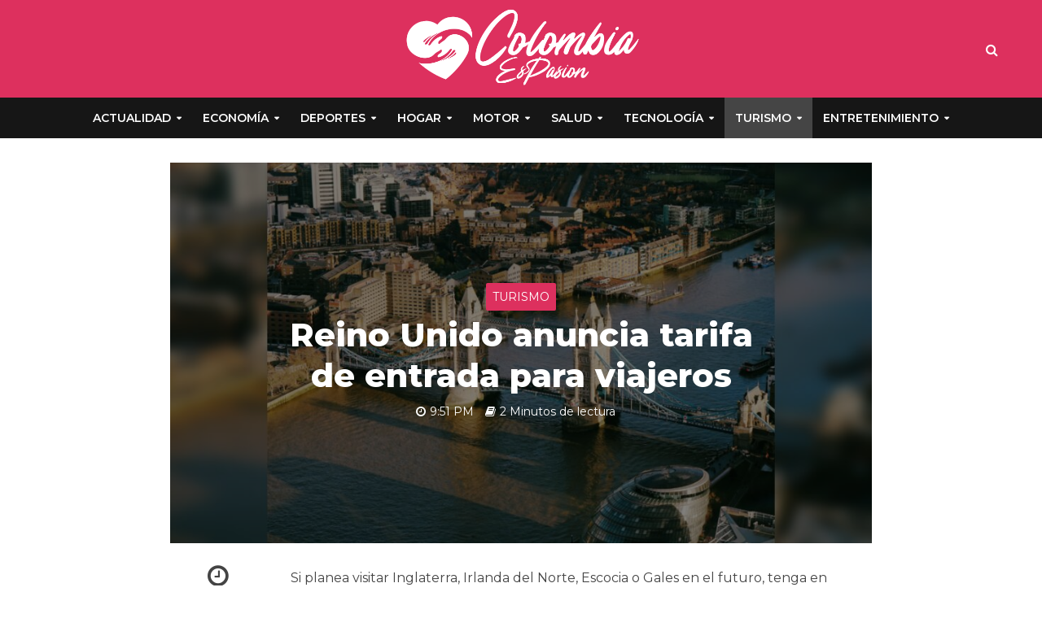

--- FILE ---
content_type: text/html; charset=UTF-8
request_url: https://www.colombiaespasion.com/reino-unido-anuncia-tarifa-de-entrada-para-viajeros/
body_size: 40245
content:
<!DOCTYPE html>
<html lang="es" prefix="og: https://ogp.me/ns#">
<head><meta charset="UTF-8"><script>if(navigator.userAgent.match(/MSIE|Internet Explorer/i)||navigator.userAgent.match(/Trident\/7\..*?rv:11/i)){var href=document.location.href;if(!href.match(/[?&]nowprocket/)){if(href.indexOf("?")==-1){if(href.indexOf("#")==-1){document.location.href=href+"?nowprocket=1"}else{document.location.href=href.replace("#","?nowprocket=1#")}}else{if(href.indexOf("#")==-1){document.location.href=href+"&nowprocket=1"}else{document.location.href=href.replace("#","&nowprocket=1#")}}}}</script><script>class RocketLazyLoadScripts{constructor(){this.v="1.2.3",this.triggerEvents=["keydown","mousedown","mousemove","touchmove","touchstart","touchend","wheel"],this.userEventHandler=this._triggerListener.bind(this),this.touchStartHandler=this._onTouchStart.bind(this),this.touchMoveHandler=this._onTouchMove.bind(this),this.touchEndHandler=this._onTouchEnd.bind(this),this.clickHandler=this._onClick.bind(this),this.interceptedClicks=[],window.addEventListener("pageshow",t=>{this.persisted=t.persisted}),window.addEventListener("DOMContentLoaded",()=>{this._preconnect3rdParties()}),this.delayedScripts={normal:[],async:[],defer:[]},this.trash=[],this.allJQueries=[]}_addUserInteractionListener(t){if(document.hidden){t._triggerListener();return}this.triggerEvents.forEach(e=>window.addEventListener(e,t.userEventHandler,{passive:!0})),window.addEventListener("touchstart",t.touchStartHandler,{passive:!0}),window.addEventListener("mousedown",t.touchStartHandler),document.addEventListener("visibilitychange",t.userEventHandler)}_removeUserInteractionListener(){this.triggerEvents.forEach(t=>window.removeEventListener(t,this.userEventHandler,{passive:!0})),document.removeEventListener("visibilitychange",this.userEventHandler)}_onTouchStart(t){"HTML"!==t.target.tagName&&(window.addEventListener("touchend",this.touchEndHandler),window.addEventListener("mouseup",this.touchEndHandler),window.addEventListener("touchmove",this.touchMoveHandler,{passive:!0}),window.addEventListener("mousemove",this.touchMoveHandler),t.target.addEventListener("click",this.clickHandler),this._renameDOMAttribute(t.target,"onclick","rocket-onclick"),this._pendingClickStarted())}_onTouchMove(t){window.removeEventListener("touchend",this.touchEndHandler),window.removeEventListener("mouseup",this.touchEndHandler),window.removeEventListener("touchmove",this.touchMoveHandler,{passive:!0}),window.removeEventListener("mousemove",this.touchMoveHandler),t.target.removeEventListener("click",this.clickHandler),this._renameDOMAttribute(t.target,"rocket-onclick","onclick"),this._pendingClickFinished()}_onTouchEnd(t){window.removeEventListener("touchend",this.touchEndHandler),window.removeEventListener("mouseup",this.touchEndHandler),window.removeEventListener("touchmove",this.touchMoveHandler,{passive:!0}),window.removeEventListener("mousemove",this.touchMoveHandler)}_onClick(t){t.target.removeEventListener("click",this.clickHandler),this._renameDOMAttribute(t.target,"rocket-onclick","onclick"),this.interceptedClicks.push(t),t.preventDefault(),t.stopPropagation(),t.stopImmediatePropagation(),this._pendingClickFinished()}_replayClicks(){window.removeEventListener("touchstart",this.touchStartHandler,{passive:!0}),window.removeEventListener("mousedown",this.touchStartHandler),this.interceptedClicks.forEach(t=>{t.target.dispatchEvent(new MouseEvent("click",{view:t.view,bubbles:!0,cancelable:!0}))})}_waitForPendingClicks(){return new Promise(t=>{this._isClickPending?this._pendingClickFinished=t:t()})}_pendingClickStarted(){this._isClickPending=!0}_pendingClickFinished(){this._isClickPending=!1}_renameDOMAttribute(t,e,r){t.hasAttribute&&t.hasAttribute(e)&&(event.target.setAttribute(r,event.target.getAttribute(e)),event.target.removeAttribute(e))}_triggerListener(){this._removeUserInteractionListener(this),"loading"===document.readyState?document.addEventListener("DOMContentLoaded",this._loadEverythingNow.bind(this)):this._loadEverythingNow()}_preconnect3rdParties(){let t=[];document.querySelectorAll("script[type=rocketlazyloadscript]").forEach(e=>{if(e.hasAttribute("src")){let r=new URL(e.src).origin;r!==location.origin&&t.push({src:r,crossOrigin:e.crossOrigin||"module"===e.getAttribute("data-rocket-type")})}}),t=[...new Map(t.map(t=>[JSON.stringify(t),t])).values()],this._batchInjectResourceHints(t,"preconnect")}async _loadEverythingNow(){this.lastBreath=Date.now(),this._delayEventListeners(this),this._delayJQueryReady(this),this._handleDocumentWrite(),this._registerAllDelayedScripts(),this._preloadAllScripts(),await this._loadScriptsFromList(this.delayedScripts.normal),await this._loadScriptsFromList(this.delayedScripts.defer),await this._loadScriptsFromList(this.delayedScripts.async);try{await this._triggerDOMContentLoaded(),await this._triggerWindowLoad()}catch(t){console.error(t)}window.dispatchEvent(new Event("rocket-allScriptsLoaded")),this._waitForPendingClicks().then(()=>{this._replayClicks()}),this._emptyTrash()}_registerAllDelayedScripts(){document.querySelectorAll("script[type=rocketlazyloadscript]").forEach(t=>{t.hasAttribute("data-rocket-src")?t.hasAttribute("async")&&!1!==t.async?this.delayedScripts.async.push(t):t.hasAttribute("defer")&&!1!==t.defer||"module"===t.getAttribute("data-rocket-type")?this.delayedScripts.defer.push(t):this.delayedScripts.normal.push(t):this.delayedScripts.normal.push(t)})}async _transformScript(t){return new Promise((await this._littleBreath(),navigator.userAgent.indexOf("Firefox/")>0||""===navigator.vendor)?e=>{let r=document.createElement("script");[...t.attributes].forEach(t=>{let e=t.nodeName;"type"!==e&&("data-rocket-type"===e&&(e="type"),"data-rocket-src"===e&&(e="src"),r.setAttribute(e,t.nodeValue))}),t.text&&(r.text=t.text),r.hasAttribute("src")?(r.addEventListener("load",e),r.addEventListener("error",e)):(r.text=t.text,e());try{t.parentNode.replaceChild(r,t)}catch(i){e()}}:async e=>{function r(){t.setAttribute("data-rocket-status","failed"),e()}try{let i=t.getAttribute("data-rocket-type"),n=t.getAttribute("data-rocket-src");t.text,i?(t.type=i,t.removeAttribute("data-rocket-type")):t.removeAttribute("type"),t.addEventListener("load",function r(){t.setAttribute("data-rocket-status","executed"),e()}),t.addEventListener("error",r),n?(t.removeAttribute("data-rocket-src"),t.src=n):t.src="data:text/javascript;base64,"+window.btoa(unescape(encodeURIComponent(t.text)))}catch(s){r()}})}async _loadScriptsFromList(t){let e=t.shift();return e&&e.isConnected?(await this._transformScript(e),this._loadScriptsFromList(t)):Promise.resolve()}_preloadAllScripts(){this._batchInjectResourceHints([...this.delayedScripts.normal,...this.delayedScripts.defer,...this.delayedScripts.async],"preload")}_batchInjectResourceHints(t,e){var r=document.createDocumentFragment();t.forEach(t=>{let i=t.getAttribute&&t.getAttribute("data-rocket-src")||t.src;if(i){let n=document.createElement("link");n.href=i,n.rel=e,"preconnect"!==e&&(n.as="script"),t.getAttribute&&"module"===t.getAttribute("data-rocket-type")&&(n.crossOrigin=!0),t.crossOrigin&&(n.crossOrigin=t.crossOrigin),t.integrity&&(n.integrity=t.integrity),r.appendChild(n),this.trash.push(n)}}),document.head.appendChild(r)}_delayEventListeners(t){let e={};function r(t,r){!function t(r){!e[r]&&(e[r]={originalFunctions:{add:r.addEventListener,remove:r.removeEventListener},eventsToRewrite:[]},r.addEventListener=function(){arguments[0]=i(arguments[0]),e[r].originalFunctions.add.apply(r,arguments)},r.removeEventListener=function(){arguments[0]=i(arguments[0]),e[r].originalFunctions.remove.apply(r,arguments)});function i(t){return e[r].eventsToRewrite.indexOf(t)>=0?"rocket-"+t:t}}(t),e[t].eventsToRewrite.push(r)}function i(t,e){let r=t[e];Object.defineProperty(t,e,{get:()=>r||function(){},set(i){t["rocket"+e]=r=i}})}r(document,"DOMContentLoaded"),r(window,"DOMContentLoaded"),r(window,"load"),r(window,"pageshow"),r(document,"readystatechange"),i(document,"onreadystatechange"),i(window,"onload"),i(window,"onpageshow")}_delayJQueryReady(t){let e;function r(r){if(r&&r.fn&&!t.allJQueries.includes(r)){r.fn.ready=r.fn.init.prototype.ready=function(e){return t.domReadyFired?e.bind(document)(r):document.addEventListener("rocket-DOMContentLoaded",()=>e.bind(document)(r)),r([])};let i=r.fn.on;r.fn.on=r.fn.init.prototype.on=function(){if(this[0]===window){function t(t){return t.split(" ").map(t=>"load"===t||0===t.indexOf("load.")?"rocket-jquery-load":t).join(" ")}"string"==typeof arguments[0]||arguments[0]instanceof String?arguments[0]=t(arguments[0]):"object"==typeof arguments[0]&&Object.keys(arguments[0]).forEach(e=>{let r=arguments[0][e];delete arguments[0][e],arguments[0][t(e)]=r})}return i.apply(this,arguments),this},t.allJQueries.push(r)}e=r}r(window.jQuery),Object.defineProperty(window,"jQuery",{get:()=>e,set(t){r(t)}})}async _triggerDOMContentLoaded(){this.domReadyFired=!0,await this._littleBreath(),document.dispatchEvent(new Event("rocket-DOMContentLoaded")),await this._littleBreath(),window.dispatchEvent(new Event("rocket-DOMContentLoaded")),await this._littleBreath(),document.dispatchEvent(new Event("rocket-readystatechange")),await this._littleBreath(),document.rocketonreadystatechange&&document.rocketonreadystatechange()}async _triggerWindowLoad(){await this._littleBreath(),window.dispatchEvent(new Event("rocket-load")),await this._littleBreath(),window.rocketonload&&window.rocketonload(),await this._littleBreath(),this.allJQueries.forEach(t=>t(window).trigger("rocket-jquery-load")),await this._littleBreath();let t=new Event("rocket-pageshow");t.persisted=this.persisted,window.dispatchEvent(t),await this._littleBreath(),window.rocketonpageshow&&window.rocketonpageshow({persisted:this.persisted})}_handleDocumentWrite(){let t=new Map;document.write=document.writeln=function(e){let r=document.currentScript;r||console.error("WPRocket unable to document.write this: "+e);let i=document.createRange(),n=r.parentElement,s=t.get(r);void 0===s&&(s=r.nextSibling,t.set(r,s));let a=document.createDocumentFragment();i.setStart(a,0),a.appendChild(i.createContextualFragment(e)),n.insertBefore(a,s)}}async _littleBreath(){Date.now()-this.lastBreath>45&&(await this._requestAnimFrame(),this.lastBreath=Date.now())}async _requestAnimFrame(){return document.hidden?new Promise(t=>setTimeout(t)):new Promise(t=>requestAnimationFrame(t))}_emptyTrash(){this.trash.forEach(t=>t.remove())}static run(){let t=new RocketLazyLoadScripts;t._addUserInteractionListener(t)}}RocketLazyLoadScripts.run();</script>

<meta name="viewport" content="width=device-width,initial-scale=1.0">
<link rel="pingback" href="https://www.colombiaespasion.com/xmlrpc.php">
<link rel="profile" href="https://gmpg.org/xfn/11" />

<!-- Optimización para motores de búsqueda de Rank Math -  https://rankmath.com/ -->
<title>ℹ Reino Unido anuncia tarifa de entrada para viajeros</title><link rel="preload" as="style" href="https://fonts.googleapis.com/css?family=Montserrat%3A400%2C800%2C600&#038;subset=latin%2Clatin-ext&#038;display=swap" /><link rel="stylesheet" href="https://fonts.googleapis.com/css?family=Montserrat%3A400%2C800%2C600&#038;subset=latin%2Clatin-ext&#038;display=swap" media="print" onload="this.media='all'" /><noscript><link rel="stylesheet" href="https://fonts.googleapis.com/css?family=Montserrat%3A400%2C800%2C600&#038;subset=latin%2Clatin-ext&#038;display=swap" /></noscript><link rel="stylesheet" href="https://www.colombiaespasion.com/wp-content/cache/min/1/f2cf506bbb7c97170dac196b2cb6f7d3.css" media="all" data-minify="1" />
<meta name="description" content="Si planea visitar Inglaterra, Irlanda del Norte, Escocia o Gales en el futuro, tenga en cuenta que su viaje está a punto de volverse un poco más caro."/>
<meta name="robots" content="follow, index, max-snippet:-1, max-video-preview:-1, max-image-preview:large"/>
<link rel="canonical" href="https://www.colombiaespasion.com/reino-unido-anuncia-tarifa-de-entrada-para-viajeros/" />
<meta property="og:locale" content="es_ES" />
<meta property="og:type" content="article" />
<meta property="og:title" content="ℹ Reino Unido anuncia tarifa de entrada para viajeros" />
<meta property="og:description" content="Si planea visitar Inglaterra, Irlanda del Norte, Escocia o Gales en el futuro, tenga en cuenta que su viaje está a punto de volverse un poco más caro." />
<meta property="og:url" content="https://www.colombiaespasion.com/reino-unido-anuncia-tarifa-de-entrada-para-viajeros/" />
<meta property="og:site_name" content="Colombia es Pasión | Medio Digital Independiente" />
<meta property="article:section" content="Turismo" />
<meta property="og:image" content="https://www.colombiaespasion.com/wp-content/uploads/2023/07/Reino-Unido-anuncia-tarifa-de-entrada-para-viajeros.jpg" />
<meta property="og:image:secure_url" content="https://www.colombiaespasion.com/wp-content/uploads/2023/07/Reino-Unido-anuncia-tarifa-de-entrada-para-viajeros.jpg" />
<meta property="og:image:width" content="1069" />
<meta property="og:image:height" content="580" />
<meta property="og:image:alt" content="Reino Unido anuncia tarifa de entrada para viajeros

" />
<meta property="og:image:type" content="image/jpeg" />
<meta property="article:published_time" content="2023-07-14T21:51:44+00:00" />
<meta name="twitter:card" content="summary_large_image" />
<meta name="twitter:title" content="ℹ Reino Unido anuncia tarifa de entrada para viajeros" />
<meta name="twitter:description" content="Si planea visitar Inglaterra, Irlanda del Norte, Escocia o Gales en el futuro, tenga en cuenta que su viaje está a punto de volverse un poco más caro." />
<meta name="twitter:image" content="https://www.colombiaespasion.com/wp-content/uploads/2023/07/Reino-Unido-anuncia-tarifa-de-entrada-para-viajeros.jpg" />
<meta name="twitter:label1" content="Tiempo de lectura" />
<meta name="twitter:data1" content="1 minuto" />
<script type="application/ld+json" class="rank-math-schema">{"@context":"https://schema.org","@graph":[{"@type":["Person","Organization"],"@id":"https://www.colombiaespasion.com/#person","name":"Colombia es Pasi\u00f3n | Medio Digital Independiente"},{"@type":"WebSite","@id":"https://www.colombiaespasion.com/#website","url":"https://www.colombiaespasion.com","name":"Colombia es Pasi\u00f3n | Medio Digital Independiente","publisher":{"@id":"https://www.colombiaespasion.com/#person"},"inLanguage":"es"},{"@type":"ImageObject","@id":"https://www.colombiaespasion.com/wp-content/uploads/2023/07/Reino-Unido-anuncia-tarifa-de-entrada-para-viajeros.jpg","url":"https://www.colombiaespasion.com/wp-content/uploads/2023/07/Reino-Unido-anuncia-tarifa-de-entrada-para-viajeros.jpg","width":"1069","height":"580","caption":"Reino Unido anuncia tarifa de entrada para viajeros\n\n","inLanguage":"es"},{"@type":"WebPage","@id":"https://www.colombiaespasion.com/reino-unido-anuncia-tarifa-de-entrada-para-viajeros/#webpage","url":"https://www.colombiaespasion.com/reino-unido-anuncia-tarifa-de-entrada-para-viajeros/","name":"\u2139 Reino Unido anuncia tarifa de entrada para viajeros","datePublished":"2023-07-14T21:51:44+00:00","dateModified":"2023-07-14T21:51:44+00:00","isPartOf":{"@id":"https://www.colombiaespasion.com/#website"},"primaryImageOfPage":{"@id":"https://www.colombiaespasion.com/wp-content/uploads/2023/07/Reino-Unido-anuncia-tarifa-de-entrada-para-viajeros.jpg"},"inLanguage":"es"},{"@type":"Person","@id":"https://www.colombiaespasion.com/author/","url":"https://www.colombiaespasion.com/author/","image":{"@type":"ImageObject","@id":"https://secure.gravatar.com/avatar/?s=96&amp;d=mm&amp;r=g","url":"https://secure.gravatar.com/avatar/?s=96&amp;d=mm&amp;r=g","inLanguage":"es"}},{"@type":"BlogPosting","headline":"\u2139 Reino Unido anuncia tarifa de entrada para viajeros","datePublished":"2023-07-14T21:51:44+00:00","dateModified":"2023-07-14T21:51:44+00:00","articleSection":"Turismo","author":{"@id":"https://www.colombiaespasion.com/author/"},"publisher":{"@id":"https://www.colombiaespasion.com/#person"},"description":"Si planea visitar Inglaterra, Irlanda del Norte, Escocia o Gales en el futuro, tenga en cuenta que su viaje est\u00e1 a punto de volverse un poco m\u00e1s caro.","name":"\u2139 Reino Unido anuncia tarifa de entrada para viajeros","@id":"https://www.colombiaespasion.com/reino-unido-anuncia-tarifa-de-entrada-para-viajeros/#richSnippet","isPartOf":{"@id":"https://www.colombiaespasion.com/reino-unido-anuncia-tarifa-de-entrada-para-viajeros/#webpage"},"image":{"@id":"https://www.colombiaespasion.com/wp-content/uploads/2023/07/Reino-Unido-anuncia-tarifa-de-entrada-para-viajeros.jpg"},"inLanguage":"es","mainEntityOfPage":{"@id":"https://www.colombiaespasion.com/reino-unido-anuncia-tarifa-de-entrada-para-viajeros/#webpage"}}]}</script>
<!-- /Plugin Rank Math WordPress SEO -->

<link rel='dns-prefetch' href='//fonts.googleapis.com' />
<link href='https://fonts.gstatic.com' crossorigin rel='preconnect' />
<link rel="alternate" type="application/rss+xml" title="Colombia es Pasión | Medio Digital Independiente &raquo; Feed" href="https://www.colombiaespasion.com/feed/" />
<link rel="alternate" type="application/rss+xml" title="Colombia es Pasión | Medio Digital Independiente &raquo; Feed de los comentarios" href="https://www.colombiaespasion.com/comments/feed/" />
<link rel="alternate" type="application/rss+xml" title="Colombia es Pasión | Medio Digital Independiente &raquo; Comentario Reino Unido anuncia tarifa de entrada para viajeros del feed" href="https://www.colombiaespasion.com/reino-unido-anuncia-tarifa-de-entrada-para-viajeros/feed/" />
<link rel="alternate" title="oEmbed (JSON)" type="application/json+oembed" href="https://www.colombiaespasion.com/wp-json/oembed/1.0/embed?url=https%3A%2F%2Fwww.colombiaespasion.com%2Freino-unido-anuncia-tarifa-de-entrada-para-viajeros%2F" />
<link rel="alternate" title="oEmbed (XML)" type="text/xml+oembed" href="https://www.colombiaespasion.com/wp-json/oembed/1.0/embed?url=https%3A%2F%2Fwww.colombiaespasion.com%2Freino-unido-anuncia-tarifa-de-entrada-para-viajeros%2F&#038;format=xml" />
<style id='wp-img-auto-sizes-contain-inline-css' type='text/css'>
img:is([sizes=auto i],[sizes^="auto," i]){contain-intrinsic-size:3000px 1500px}
/*# sourceURL=wp-img-auto-sizes-contain-inline-css */
</style>
<style id='wp-emoji-styles-inline-css' type='text/css'>

	img.wp-smiley, img.emoji {
		display: inline !important;
		border: none !important;
		box-shadow: none !important;
		height: 1em !important;
		width: 1em !important;
		margin: 0 0.07em !important;
		vertical-align: -0.1em !important;
		background: none !important;
		padding: 0 !important;
	}
/*# sourceURL=wp-emoji-styles-inline-css */
</style>
<style id='wp-block-library-inline-css' type='text/css'>
:root{--wp-block-synced-color:#7a00df;--wp-block-synced-color--rgb:122,0,223;--wp-bound-block-color:var(--wp-block-synced-color);--wp-editor-canvas-background:#ddd;--wp-admin-theme-color:#007cba;--wp-admin-theme-color--rgb:0,124,186;--wp-admin-theme-color-darker-10:#006ba1;--wp-admin-theme-color-darker-10--rgb:0,107,160.5;--wp-admin-theme-color-darker-20:#005a87;--wp-admin-theme-color-darker-20--rgb:0,90,135;--wp-admin-border-width-focus:2px}@media (min-resolution:192dpi){:root{--wp-admin-border-width-focus:1.5px}}.wp-element-button{cursor:pointer}:root .has-very-light-gray-background-color{background-color:#eee}:root .has-very-dark-gray-background-color{background-color:#313131}:root .has-very-light-gray-color{color:#eee}:root .has-very-dark-gray-color{color:#313131}:root .has-vivid-green-cyan-to-vivid-cyan-blue-gradient-background{background:linear-gradient(135deg,#00d084,#0693e3)}:root .has-purple-crush-gradient-background{background:linear-gradient(135deg,#34e2e4,#4721fb 50%,#ab1dfe)}:root .has-hazy-dawn-gradient-background{background:linear-gradient(135deg,#faaca8,#dad0ec)}:root .has-subdued-olive-gradient-background{background:linear-gradient(135deg,#fafae1,#67a671)}:root .has-atomic-cream-gradient-background{background:linear-gradient(135deg,#fdd79a,#004a59)}:root .has-nightshade-gradient-background{background:linear-gradient(135deg,#330968,#31cdcf)}:root .has-midnight-gradient-background{background:linear-gradient(135deg,#020381,#2874fc)}:root{--wp--preset--font-size--normal:16px;--wp--preset--font-size--huge:42px}.has-regular-font-size{font-size:1em}.has-larger-font-size{font-size:2.625em}.has-normal-font-size{font-size:var(--wp--preset--font-size--normal)}.has-huge-font-size{font-size:var(--wp--preset--font-size--huge)}.has-text-align-center{text-align:center}.has-text-align-left{text-align:left}.has-text-align-right{text-align:right}.has-fit-text{white-space:nowrap!important}#end-resizable-editor-section{display:none}.aligncenter{clear:both}.items-justified-left{justify-content:flex-start}.items-justified-center{justify-content:center}.items-justified-right{justify-content:flex-end}.items-justified-space-between{justify-content:space-between}.screen-reader-text{border:0;clip-path:inset(50%);height:1px;margin:-1px;overflow:hidden;padding:0;position:absolute;width:1px;word-wrap:normal!important}.screen-reader-text:focus{background-color:#ddd;clip-path:none;color:#444;display:block;font-size:1em;height:auto;left:5px;line-height:normal;padding:15px 23px 14px;text-decoration:none;top:5px;width:auto;z-index:100000}html :where(.has-border-color){border-style:solid}html :where([style*=border-top-color]){border-top-style:solid}html :where([style*=border-right-color]){border-right-style:solid}html :where([style*=border-bottom-color]){border-bottom-style:solid}html :where([style*=border-left-color]){border-left-style:solid}html :where([style*=border-width]){border-style:solid}html :where([style*=border-top-width]){border-top-style:solid}html :where([style*=border-right-width]){border-right-style:solid}html :where([style*=border-bottom-width]){border-bottom-style:solid}html :where([style*=border-left-width]){border-left-style:solid}html :where(img[class*=wp-image-]){height:auto;max-width:100%}:where(figure){margin:0 0 1em}html :where(.is-position-sticky){--wp-admin--admin-bar--position-offset:var(--wp-admin--admin-bar--height,0px)}@media screen and (max-width:600px){html :where(.is-position-sticky){--wp-admin--admin-bar--position-offset:0px}}

/*# sourceURL=wp-block-library-inline-css */
</style><style id='wp-block-heading-inline-css' type='text/css'>
h1:where(.wp-block-heading).has-background,h2:where(.wp-block-heading).has-background,h3:where(.wp-block-heading).has-background,h4:where(.wp-block-heading).has-background,h5:where(.wp-block-heading).has-background,h6:where(.wp-block-heading).has-background{padding:1.25em 2.375em}h1.has-text-align-left[style*=writing-mode]:where([style*=vertical-lr]),h1.has-text-align-right[style*=writing-mode]:where([style*=vertical-rl]),h2.has-text-align-left[style*=writing-mode]:where([style*=vertical-lr]),h2.has-text-align-right[style*=writing-mode]:where([style*=vertical-rl]),h3.has-text-align-left[style*=writing-mode]:where([style*=vertical-lr]),h3.has-text-align-right[style*=writing-mode]:where([style*=vertical-rl]),h4.has-text-align-left[style*=writing-mode]:where([style*=vertical-lr]),h4.has-text-align-right[style*=writing-mode]:where([style*=vertical-rl]),h5.has-text-align-left[style*=writing-mode]:where([style*=vertical-lr]),h5.has-text-align-right[style*=writing-mode]:where([style*=vertical-rl]),h6.has-text-align-left[style*=writing-mode]:where([style*=vertical-lr]),h6.has-text-align-right[style*=writing-mode]:where([style*=vertical-rl]){rotate:180deg}
/*# sourceURL=https://www.colombiaespasion.com/wp-includes/blocks/heading/style.min.css */
</style>
<style id='wp-block-image-inline-css' type='text/css'>
.wp-block-image>a,.wp-block-image>figure>a{display:inline-block}.wp-block-image img{box-sizing:border-box;height:auto;max-width:100%;vertical-align:bottom}@media not (prefers-reduced-motion){.wp-block-image img.hide{visibility:hidden}.wp-block-image img.show{animation:show-content-image .4s}}.wp-block-image[style*=border-radius] img,.wp-block-image[style*=border-radius]>a{border-radius:inherit}.wp-block-image.has-custom-border img{box-sizing:border-box}.wp-block-image.aligncenter{text-align:center}.wp-block-image.alignfull>a,.wp-block-image.alignwide>a{width:100%}.wp-block-image.alignfull img,.wp-block-image.alignwide img{height:auto;width:100%}.wp-block-image .aligncenter,.wp-block-image .alignleft,.wp-block-image .alignright,.wp-block-image.aligncenter,.wp-block-image.alignleft,.wp-block-image.alignright{display:table}.wp-block-image .aligncenter>figcaption,.wp-block-image .alignleft>figcaption,.wp-block-image .alignright>figcaption,.wp-block-image.aligncenter>figcaption,.wp-block-image.alignleft>figcaption,.wp-block-image.alignright>figcaption{caption-side:bottom;display:table-caption}.wp-block-image .alignleft{float:left;margin:.5em 1em .5em 0}.wp-block-image .alignright{float:right;margin:.5em 0 .5em 1em}.wp-block-image .aligncenter{margin-left:auto;margin-right:auto}.wp-block-image :where(figcaption){margin-bottom:1em;margin-top:.5em}.wp-block-image.is-style-circle-mask img{border-radius:9999px}@supports ((-webkit-mask-image:none) or (mask-image:none)) or (-webkit-mask-image:none){.wp-block-image.is-style-circle-mask img{border-radius:0;-webkit-mask-image:url('data:image/svg+xml;utf8,<svg viewBox="0 0 100 100" xmlns="http://www.w3.org/2000/svg"><circle cx="50" cy="50" r="50"/></svg>');mask-image:url('data:image/svg+xml;utf8,<svg viewBox="0 0 100 100" xmlns="http://www.w3.org/2000/svg"><circle cx="50" cy="50" r="50"/></svg>');mask-mode:alpha;-webkit-mask-position:center;mask-position:center;-webkit-mask-repeat:no-repeat;mask-repeat:no-repeat;-webkit-mask-size:contain;mask-size:contain}}:root :where(.wp-block-image.is-style-rounded img,.wp-block-image .is-style-rounded img){border-radius:9999px}.wp-block-image figure{margin:0}.wp-lightbox-container{display:flex;flex-direction:column;position:relative}.wp-lightbox-container img{cursor:zoom-in}.wp-lightbox-container img:hover+button{opacity:1}.wp-lightbox-container button{align-items:center;backdrop-filter:blur(16px) saturate(180%);background-color:#5a5a5a40;border:none;border-radius:4px;cursor:zoom-in;display:flex;height:20px;justify-content:center;opacity:0;padding:0;position:absolute;right:16px;text-align:center;top:16px;width:20px;z-index:100}@media not (prefers-reduced-motion){.wp-lightbox-container button{transition:opacity .2s ease}}.wp-lightbox-container button:focus-visible{outline:3px auto #5a5a5a40;outline:3px auto -webkit-focus-ring-color;outline-offset:3px}.wp-lightbox-container button:hover{cursor:pointer;opacity:1}.wp-lightbox-container button:focus{opacity:1}.wp-lightbox-container button:focus,.wp-lightbox-container button:hover,.wp-lightbox-container button:not(:hover):not(:active):not(.has-background){background-color:#5a5a5a40;border:none}.wp-lightbox-overlay{box-sizing:border-box;cursor:zoom-out;height:100vh;left:0;overflow:hidden;position:fixed;top:0;visibility:hidden;width:100%;z-index:100000}.wp-lightbox-overlay .close-button{align-items:center;cursor:pointer;display:flex;justify-content:center;min-height:40px;min-width:40px;padding:0;position:absolute;right:calc(env(safe-area-inset-right) + 16px);top:calc(env(safe-area-inset-top) + 16px);z-index:5000000}.wp-lightbox-overlay .close-button:focus,.wp-lightbox-overlay .close-button:hover,.wp-lightbox-overlay .close-button:not(:hover):not(:active):not(.has-background){background:none;border:none}.wp-lightbox-overlay .lightbox-image-container{height:var(--wp--lightbox-container-height);left:50%;overflow:hidden;position:absolute;top:50%;transform:translate(-50%,-50%);transform-origin:top left;width:var(--wp--lightbox-container-width);z-index:9999999999}.wp-lightbox-overlay .wp-block-image{align-items:center;box-sizing:border-box;display:flex;height:100%;justify-content:center;margin:0;position:relative;transform-origin:0 0;width:100%;z-index:3000000}.wp-lightbox-overlay .wp-block-image img{height:var(--wp--lightbox-image-height);min-height:var(--wp--lightbox-image-height);min-width:var(--wp--lightbox-image-width);width:var(--wp--lightbox-image-width)}.wp-lightbox-overlay .wp-block-image figcaption{display:none}.wp-lightbox-overlay button{background:none;border:none}.wp-lightbox-overlay .scrim{background-color:#fff;height:100%;opacity:.9;position:absolute;width:100%;z-index:2000000}.wp-lightbox-overlay.active{visibility:visible}@media not (prefers-reduced-motion){.wp-lightbox-overlay.active{animation:turn-on-visibility .25s both}.wp-lightbox-overlay.active img{animation:turn-on-visibility .35s both}.wp-lightbox-overlay.show-closing-animation:not(.active){animation:turn-off-visibility .35s both}.wp-lightbox-overlay.show-closing-animation:not(.active) img{animation:turn-off-visibility .25s both}.wp-lightbox-overlay.zoom.active{animation:none;opacity:1;visibility:visible}.wp-lightbox-overlay.zoom.active .lightbox-image-container{animation:lightbox-zoom-in .4s}.wp-lightbox-overlay.zoom.active .lightbox-image-container img{animation:none}.wp-lightbox-overlay.zoom.active .scrim{animation:turn-on-visibility .4s forwards}.wp-lightbox-overlay.zoom.show-closing-animation:not(.active){animation:none}.wp-lightbox-overlay.zoom.show-closing-animation:not(.active) .lightbox-image-container{animation:lightbox-zoom-out .4s}.wp-lightbox-overlay.zoom.show-closing-animation:not(.active) .lightbox-image-container img{animation:none}.wp-lightbox-overlay.zoom.show-closing-animation:not(.active) .scrim{animation:turn-off-visibility .4s forwards}}@keyframes show-content-image{0%{visibility:hidden}99%{visibility:hidden}to{visibility:visible}}@keyframes turn-on-visibility{0%{opacity:0}to{opacity:1}}@keyframes turn-off-visibility{0%{opacity:1;visibility:visible}99%{opacity:0;visibility:visible}to{opacity:0;visibility:hidden}}@keyframes lightbox-zoom-in{0%{transform:translate(calc((-100vw + var(--wp--lightbox-scrollbar-width))/2 + var(--wp--lightbox-initial-left-position)),calc(-50vh + var(--wp--lightbox-initial-top-position))) scale(var(--wp--lightbox-scale))}to{transform:translate(-50%,-50%) scale(1)}}@keyframes lightbox-zoom-out{0%{transform:translate(-50%,-50%) scale(1);visibility:visible}99%{visibility:visible}to{transform:translate(calc((-100vw + var(--wp--lightbox-scrollbar-width))/2 + var(--wp--lightbox-initial-left-position)),calc(-50vh + var(--wp--lightbox-initial-top-position))) scale(var(--wp--lightbox-scale));visibility:hidden}}
/*# sourceURL=https://www.colombiaespasion.com/wp-includes/blocks/image/style.min.css */
</style>
<style id='wp-block-paragraph-inline-css' type='text/css'>
.is-small-text{font-size:.875em}.is-regular-text{font-size:1em}.is-large-text{font-size:2.25em}.is-larger-text{font-size:3em}.has-drop-cap:not(:focus):first-letter{float:left;font-size:8.4em;font-style:normal;font-weight:100;line-height:.68;margin:.05em .1em 0 0;text-transform:uppercase}body.rtl .has-drop-cap:not(:focus):first-letter{float:none;margin-left:.1em}p.has-drop-cap.has-background{overflow:hidden}:root :where(p.has-background){padding:1.25em 2.375em}:where(p.has-text-color:not(.has-link-color)) a{color:inherit}p.has-text-align-left[style*="writing-mode:vertical-lr"],p.has-text-align-right[style*="writing-mode:vertical-rl"]{rotate:180deg}
/*# sourceURL=https://www.colombiaespasion.com/wp-includes/blocks/paragraph/style.min.css */
</style>
<style id='global-styles-inline-css' type='text/css'>
:root{--wp--preset--aspect-ratio--square: 1;--wp--preset--aspect-ratio--4-3: 4/3;--wp--preset--aspect-ratio--3-4: 3/4;--wp--preset--aspect-ratio--3-2: 3/2;--wp--preset--aspect-ratio--2-3: 2/3;--wp--preset--aspect-ratio--16-9: 16/9;--wp--preset--aspect-ratio--9-16: 9/16;--wp--preset--color--black: #000000;--wp--preset--color--cyan-bluish-gray: #abb8c3;--wp--preset--color--white: #ffffff;--wp--preset--color--pale-pink: #f78da7;--wp--preset--color--vivid-red: #cf2e2e;--wp--preset--color--luminous-vivid-orange: #ff6900;--wp--preset--color--luminous-vivid-amber: #fcb900;--wp--preset--color--light-green-cyan: #7bdcb5;--wp--preset--color--vivid-green-cyan: #00d084;--wp--preset--color--pale-cyan-blue: #8ed1fc;--wp--preset--color--vivid-cyan-blue: #0693e3;--wp--preset--color--vivid-purple: #9b51e0;--wp--preset--color--herald-acc: #dd305e;--wp--preset--color--herald-meta: #999999;--wp--preset--color--herald-txt: #444444;--wp--preset--color--herald-bg: #ffffff;--wp--preset--gradient--vivid-cyan-blue-to-vivid-purple: linear-gradient(135deg,rgb(6,147,227) 0%,rgb(155,81,224) 100%);--wp--preset--gradient--light-green-cyan-to-vivid-green-cyan: linear-gradient(135deg,rgb(122,220,180) 0%,rgb(0,208,130) 100%);--wp--preset--gradient--luminous-vivid-amber-to-luminous-vivid-orange: linear-gradient(135deg,rgb(252,185,0) 0%,rgb(255,105,0) 100%);--wp--preset--gradient--luminous-vivid-orange-to-vivid-red: linear-gradient(135deg,rgb(255,105,0) 0%,rgb(207,46,46) 100%);--wp--preset--gradient--very-light-gray-to-cyan-bluish-gray: linear-gradient(135deg,rgb(238,238,238) 0%,rgb(169,184,195) 100%);--wp--preset--gradient--cool-to-warm-spectrum: linear-gradient(135deg,rgb(74,234,220) 0%,rgb(151,120,209) 20%,rgb(207,42,186) 40%,rgb(238,44,130) 60%,rgb(251,105,98) 80%,rgb(254,248,76) 100%);--wp--preset--gradient--blush-light-purple: linear-gradient(135deg,rgb(255,206,236) 0%,rgb(152,150,240) 100%);--wp--preset--gradient--blush-bordeaux: linear-gradient(135deg,rgb(254,205,165) 0%,rgb(254,45,45) 50%,rgb(107,0,62) 100%);--wp--preset--gradient--luminous-dusk: linear-gradient(135deg,rgb(255,203,112) 0%,rgb(199,81,192) 50%,rgb(65,88,208) 100%);--wp--preset--gradient--pale-ocean: linear-gradient(135deg,rgb(255,245,203) 0%,rgb(182,227,212) 50%,rgb(51,167,181) 100%);--wp--preset--gradient--electric-grass: linear-gradient(135deg,rgb(202,248,128) 0%,rgb(113,206,126) 100%);--wp--preset--gradient--midnight: linear-gradient(135deg,rgb(2,3,129) 0%,rgb(40,116,252) 100%);--wp--preset--font-size--small: 12.8px;--wp--preset--font-size--medium: 20px;--wp--preset--font-size--large: 22.4px;--wp--preset--font-size--x-large: 42px;--wp--preset--font-size--normal: 16px;--wp--preset--font-size--huge: 28.8px;--wp--preset--spacing--20: 0.44rem;--wp--preset--spacing--30: 0.67rem;--wp--preset--spacing--40: 1rem;--wp--preset--spacing--50: 1.5rem;--wp--preset--spacing--60: 2.25rem;--wp--preset--spacing--70: 3.38rem;--wp--preset--spacing--80: 5.06rem;--wp--preset--shadow--natural: 6px 6px 9px rgba(0, 0, 0, 0.2);--wp--preset--shadow--deep: 12px 12px 50px rgba(0, 0, 0, 0.4);--wp--preset--shadow--sharp: 6px 6px 0px rgba(0, 0, 0, 0.2);--wp--preset--shadow--outlined: 6px 6px 0px -3px rgb(255, 255, 255), 6px 6px rgb(0, 0, 0);--wp--preset--shadow--crisp: 6px 6px 0px rgb(0, 0, 0);}:where(.is-layout-flex){gap: 0.5em;}:where(.is-layout-grid){gap: 0.5em;}body .is-layout-flex{display: flex;}.is-layout-flex{flex-wrap: wrap;align-items: center;}.is-layout-flex > :is(*, div){margin: 0;}body .is-layout-grid{display: grid;}.is-layout-grid > :is(*, div){margin: 0;}:where(.wp-block-columns.is-layout-flex){gap: 2em;}:where(.wp-block-columns.is-layout-grid){gap: 2em;}:where(.wp-block-post-template.is-layout-flex){gap: 1.25em;}:where(.wp-block-post-template.is-layout-grid){gap: 1.25em;}.has-black-color{color: var(--wp--preset--color--black) !important;}.has-cyan-bluish-gray-color{color: var(--wp--preset--color--cyan-bluish-gray) !important;}.has-white-color{color: var(--wp--preset--color--white) !important;}.has-pale-pink-color{color: var(--wp--preset--color--pale-pink) !important;}.has-vivid-red-color{color: var(--wp--preset--color--vivid-red) !important;}.has-luminous-vivid-orange-color{color: var(--wp--preset--color--luminous-vivid-orange) !important;}.has-luminous-vivid-amber-color{color: var(--wp--preset--color--luminous-vivid-amber) !important;}.has-light-green-cyan-color{color: var(--wp--preset--color--light-green-cyan) !important;}.has-vivid-green-cyan-color{color: var(--wp--preset--color--vivid-green-cyan) !important;}.has-pale-cyan-blue-color{color: var(--wp--preset--color--pale-cyan-blue) !important;}.has-vivid-cyan-blue-color{color: var(--wp--preset--color--vivid-cyan-blue) !important;}.has-vivid-purple-color{color: var(--wp--preset--color--vivid-purple) !important;}.has-black-background-color{background-color: var(--wp--preset--color--black) !important;}.has-cyan-bluish-gray-background-color{background-color: var(--wp--preset--color--cyan-bluish-gray) !important;}.has-white-background-color{background-color: var(--wp--preset--color--white) !important;}.has-pale-pink-background-color{background-color: var(--wp--preset--color--pale-pink) !important;}.has-vivid-red-background-color{background-color: var(--wp--preset--color--vivid-red) !important;}.has-luminous-vivid-orange-background-color{background-color: var(--wp--preset--color--luminous-vivid-orange) !important;}.has-luminous-vivid-amber-background-color{background-color: var(--wp--preset--color--luminous-vivid-amber) !important;}.has-light-green-cyan-background-color{background-color: var(--wp--preset--color--light-green-cyan) !important;}.has-vivid-green-cyan-background-color{background-color: var(--wp--preset--color--vivid-green-cyan) !important;}.has-pale-cyan-blue-background-color{background-color: var(--wp--preset--color--pale-cyan-blue) !important;}.has-vivid-cyan-blue-background-color{background-color: var(--wp--preset--color--vivid-cyan-blue) !important;}.has-vivid-purple-background-color{background-color: var(--wp--preset--color--vivid-purple) !important;}.has-black-border-color{border-color: var(--wp--preset--color--black) !important;}.has-cyan-bluish-gray-border-color{border-color: var(--wp--preset--color--cyan-bluish-gray) !important;}.has-white-border-color{border-color: var(--wp--preset--color--white) !important;}.has-pale-pink-border-color{border-color: var(--wp--preset--color--pale-pink) !important;}.has-vivid-red-border-color{border-color: var(--wp--preset--color--vivid-red) !important;}.has-luminous-vivid-orange-border-color{border-color: var(--wp--preset--color--luminous-vivid-orange) !important;}.has-luminous-vivid-amber-border-color{border-color: var(--wp--preset--color--luminous-vivid-amber) !important;}.has-light-green-cyan-border-color{border-color: var(--wp--preset--color--light-green-cyan) !important;}.has-vivid-green-cyan-border-color{border-color: var(--wp--preset--color--vivid-green-cyan) !important;}.has-pale-cyan-blue-border-color{border-color: var(--wp--preset--color--pale-cyan-blue) !important;}.has-vivid-cyan-blue-border-color{border-color: var(--wp--preset--color--vivid-cyan-blue) !important;}.has-vivid-purple-border-color{border-color: var(--wp--preset--color--vivid-purple) !important;}.has-vivid-cyan-blue-to-vivid-purple-gradient-background{background: var(--wp--preset--gradient--vivid-cyan-blue-to-vivid-purple) !important;}.has-light-green-cyan-to-vivid-green-cyan-gradient-background{background: var(--wp--preset--gradient--light-green-cyan-to-vivid-green-cyan) !important;}.has-luminous-vivid-amber-to-luminous-vivid-orange-gradient-background{background: var(--wp--preset--gradient--luminous-vivid-amber-to-luminous-vivid-orange) !important;}.has-luminous-vivid-orange-to-vivid-red-gradient-background{background: var(--wp--preset--gradient--luminous-vivid-orange-to-vivid-red) !important;}.has-very-light-gray-to-cyan-bluish-gray-gradient-background{background: var(--wp--preset--gradient--very-light-gray-to-cyan-bluish-gray) !important;}.has-cool-to-warm-spectrum-gradient-background{background: var(--wp--preset--gradient--cool-to-warm-spectrum) !important;}.has-blush-light-purple-gradient-background{background: var(--wp--preset--gradient--blush-light-purple) !important;}.has-blush-bordeaux-gradient-background{background: var(--wp--preset--gradient--blush-bordeaux) !important;}.has-luminous-dusk-gradient-background{background: var(--wp--preset--gradient--luminous-dusk) !important;}.has-pale-ocean-gradient-background{background: var(--wp--preset--gradient--pale-ocean) !important;}.has-electric-grass-gradient-background{background: var(--wp--preset--gradient--electric-grass) !important;}.has-midnight-gradient-background{background: var(--wp--preset--gradient--midnight) !important;}.has-small-font-size{font-size: var(--wp--preset--font-size--small) !important;}.has-medium-font-size{font-size: var(--wp--preset--font-size--medium) !important;}.has-large-font-size{font-size: var(--wp--preset--font-size--large) !important;}.has-x-large-font-size{font-size: var(--wp--preset--font-size--x-large) !important;}
/*# sourceURL=global-styles-inline-css */
</style>

<style id='classic-theme-styles-inline-css' type='text/css'>
/*! This file is auto-generated */
.wp-block-button__link{color:#fff;background-color:#32373c;border-radius:9999px;box-shadow:none;text-decoration:none;padding:calc(.667em + 2px) calc(1.333em + 2px);font-size:1.125em}.wp-block-file__button{background:#32373c;color:#fff;text-decoration:none}
/*# sourceURL=/wp-includes/css/classic-themes.min.css */
</style>





<style id='herald-main-inline-css' type='text/css'>
h1, .h1, .herald-no-sid .herald-posts .h2{ font-size: 4.0rem; }h2, .h2, .herald-no-sid .herald-posts .h3{ font-size: 3.3rem; }h3, .h3, .herald-no-sid .herald-posts .h4 { font-size: 2.8rem; }h4, .h4, .herald-no-sid .herald-posts .h5 { font-size: 2.3rem; }h5, .h5, .herald-no-sid .herald-posts .h6 { font-size: 1.9rem; }h6, .h6, .herald-no-sid .herald-posts .h7 { font-size: 1.6rem; }.h7 {font-size: 1.4rem;}.herald-entry-content, .herald-sidebar{font-size: 1.6rem;}.entry-content .entry-headline{font-size: 1.9rem;}body{font-size: 1.6rem;}.widget{font-size: 1.5rem;}.herald-menu{font-size: 1.4rem;}.herald-mod-title .herald-mod-h, .herald-sidebar .widget-title{font-size: 1.6rem;}.entry-meta .meta-item, .entry-meta a, .entry-meta span{font-size: 1.4rem;}.entry-meta.meta-small .meta-item, .entry-meta.meta-small a, .entry-meta.meta-small span{font-size: 1.3rem;}.herald-site-header .header-top,.header-top .herald-in-popup,.header-top .herald-menu ul {background: #111111;color: #aaaaaa;}.header-top a {color: #aaaaaa;}.header-top a:hover,.header-top .herald-menu li:hover > a{color: #ffffff;}.header-top .herald-menu-popup:hover > span,.header-top .herald-menu-popup-search span:hover,.header-top .herald-menu-popup-search.herald-search-active{color: #ffffff;}#wp-calendar tbody td a{background: #dd305e;color:#FFF;}.header-top .herald-login #loginform label,.header-top .herald-login p,.header-top a.btn-logout {color: #ffffff;}.header-top .herald-login #loginform input {color: #111111;}.header-top .herald-login .herald-registration-link:after {background: rgba(255,255,255,0.25);}.header-top .herald-login #loginform input[type=submit],.header-top .herald-in-popup .btn-logout {background-color: #ffffff;color: #111111;}.header-top a.btn-logout:hover{color: #111111;}.header-middle{background-color: #dd305e;color: #ffffff;}.header-middle a{color: #ffffff;}.header-middle.herald-header-wraper,.header-middle .col-lg-12{height: 120px;}.header-middle .site-title img{max-height: 120px;}.header-middle .sub-menu{background-color: #ffffff;}.header-middle .sub-menu a,.header-middle .herald-search-submit:hover,.header-middle li.herald-mega-menu .col-lg-3 a:hover,.header-middle li.herald-mega-menu .col-lg-3 a:hover:after{color: #111111;}.header-middle .herald-menu li:hover > a,.header-middle .herald-menu-popup-search:hover > span,.header-middle .herald-cart-icon:hover > a{color: #111111;background-color: #ffffff;}.header-middle .current-menu-parent a,.header-middle .current-menu-ancestor a,.header-middle .current_page_item > a,.header-middle .current-menu-item > a{background-color: rgba(255,255,255,0.2); }.header-middle .sub-menu > li > a,.header-middle .herald-search-submit,.header-middle li.herald-mega-menu .col-lg-3 a{color: rgba(17,17,17,0.7); }.header-middle .sub-menu > li:hover > a{color: #111111; }.header-middle .herald-in-popup{background-color: #ffffff;}.header-middle .herald-menu-popup a{color: #111111;}.header-middle .herald-in-popup{background-color: #ffffff;}.header-middle .herald-search-input{color: #111111;}.header-middle .herald-menu-popup a{color: #111111;}.header-middle .herald-menu-popup > span,.header-middle .herald-search-active > span{color: #ffffff;}.header-middle .herald-menu-popup:hover > span,.header-middle .herald-search-active > span{background-color: #ffffff;color: #111111;}.header-middle .herald-login #loginform label,.header-middle .herald-login #loginform input,.header-middle .herald-login p,.header-middle a.btn-logout,.header-middle .herald-login .herald-registration-link:hover,.header-middle .herald-login .herald-lost-password-link:hover {color: #111111;}.header-middle .herald-login .herald-registration-link:after {background: rgba(17,17,17,0.15);}.header-middle .herald-login a,.header-middle .herald-username a {color: #111111;}.header-middle .herald-login a:hover,.header-middle .herald-login .herald-registration-link,.header-middle .herald-login .herald-lost-password-link {color: #dd305e;}.header-middle .herald-login #loginform input[type=submit],.header-middle .herald-in-popup .btn-logout {background-color: #dd305e;color: #ffffff;}.header-middle a.btn-logout:hover{color: #ffffff;}.header-bottom{background: #161616;color: #ffffff;}.header-bottom a,.header-bottom .herald-site-header .herald-search-submit{color: #ffffff;}.header-bottom a:hover{color: #424242;}.header-bottom a:hover,.header-bottom .herald-menu li:hover > a,.header-bottom li.herald-mega-menu .col-lg-3 a:hover:after{color: #424242;}.header-bottom .herald-menu li:hover > a,.header-bottom .herald-menu-popup-search:hover > span,.header-bottom .herald-cart-icon:hover > a {color: #424242;background-color: #ffffff;}.header-bottom .current-menu-parent a,.header-bottom .current-menu-ancestor a,.header-bottom .current_page_item > a,.header-bottom .current-menu-item > a {background-color: rgba(255,255,255,0.2); }.header-bottom .sub-menu{background-color: #ffffff;}.header-bottom .herald-menu li.herald-mega-menu .col-lg-3 a,.header-bottom .sub-menu > li > a,.header-bottom .herald-search-submit{color: rgba(66,66,66,0.7); }.header-bottom .herald-menu li.herald-mega-menu .col-lg-3 a:hover,.header-bottom .sub-menu > li:hover > a{color: #424242; }.header-bottom .sub-menu > li > a,.header-bottom .herald-search-submit{color: rgba(66,66,66,0.7); }.header-bottom .sub-menu > li:hover > a{color: #424242; }.header-bottom .herald-in-popup {background-color: #ffffff;}.header-bottom .herald-menu-popup a {color: #424242;}.header-bottom .herald-in-popup,.header-bottom .herald-search-input {background-color: #ffffff;}.header-bottom .herald-menu-popup a,.header-bottom .herald-search-input{color: #424242;}.header-bottom .herald-menu-popup > span,.header-bottom .herald-search-active > span{color: #ffffff;}.header-bottom .herald-menu-popup:hover > span,.header-bottom .herald-search-active > span{background-color: #ffffff;color: #424242;}.header-bottom .herald-login #loginform label,.header-bottom .herald-login #loginform input,.header-bottom .herald-login p,.header-bottom a.btn-logout,.header-bottom .herald-login .herald-registration-link:hover,.header-bottom .herald-login .herald-lost-password-link:hover,.herald-responsive-header .herald-login #loginform label,.herald-responsive-header .herald-login #loginform input,.herald-responsive-header .herald-login p,.herald-responsive-header a.btn-logout,.herald-responsive-header .herald-login .herald-registration-link:hover,.herald-responsive-header .herald-login .herald-lost-password-link:hover {color: #424242;}.header-bottom .herald-login .herald-registration-link:after,.herald-responsive-header .herald-login .herald-registration-link:after {background: rgba(66,66,66,0.15);}.header-bottom .herald-login a,.herald-responsive-header .herald-login a {color: #424242;}.header-bottom .herald-login a:hover,.header-bottom .herald-login .herald-registration-link,.header-bottom .herald-login .herald-lost-password-link,.herald-responsive-header .herald-login a:hover,.herald-responsive-header .herald-login .herald-registration-link,.herald-responsive-header .herald-login .herald-lost-password-link {color: #161616;}.header-bottom .herald-login #loginform input[type=submit],.herald-responsive-header .herald-login #loginform input[type=submit],.header-bottom .herald-in-popup .btn-logout,.herald-responsive-header .herald-in-popup .btn-logout {background-color: #161616;color: #ffffff;}.header-bottom a.btn-logout:hover,.herald-responsive-header a.btn-logout:hover {color: #ffffff;}.herald-header-sticky{background: #dd305e;color: #ffffff;}.herald-header-sticky a{color: #ffffff;}.herald-header-sticky .herald-menu li:hover > a{color: #444444;background-color: #ffffff;}.herald-header-sticky .sub-menu{background-color: #ffffff;}.herald-header-sticky .sub-menu a{color: #444444;}.herald-header-sticky .sub-menu > li:hover > a{color: #dd305e;}.herald-header-sticky .herald-in-popup,.herald-header-sticky .herald-search-input {background-color: #ffffff;}.herald-header-sticky .herald-menu-popup a{color: #444444;}.herald-header-sticky .herald-menu-popup > span,.herald-header-sticky .herald-search-active > span{color: #ffffff;}.herald-header-sticky .herald-menu-popup:hover > span,.herald-header-sticky .herald-search-active > span{background-color: #ffffff;color: #444444;}.herald-header-sticky .herald-search-input,.herald-header-sticky .herald-search-submit{color: #444444;}.herald-header-sticky .herald-menu li:hover > a,.herald-header-sticky .herald-menu-popup-search:hover > span,.herald-header-sticky .herald-cart-icon:hover a {color: #444444;background-color: #ffffff;}.herald-header-sticky .herald-login #loginform label,.herald-header-sticky .herald-login #loginform input,.herald-header-sticky .herald-login p,.herald-header-sticky a.btn-logout,.herald-header-sticky .herald-login .herald-registration-link:hover,.herald-header-sticky .herald-login .herald-lost-password-link:hover {color: #444444;}.herald-header-sticky .herald-login .herald-registration-link:after {background: rgba(68,68,68,0.15);}.herald-header-sticky .herald-login a {color: #444444;}.herald-header-sticky .herald-login a:hover,.herald-header-sticky .herald-login .herald-registration-link,.herald-header-sticky .herald-login .herald-lost-password-link {color: #dd305e;}.herald-header-sticky .herald-login #loginform input[type=submit],.herald-header-sticky .herald-in-popup .btn-logout {background-color: #dd305e;color: #ffffff;}.herald-header-sticky a.btn-logout:hover{color: #ffffff;}.header-trending{background: #eeeeee;color: #666666;}.header-trending a{color: #666666;}.header-trending a:hover{color: #111111;}body { background-color: #ffffff;color: #444444;font-family: 'Montserrat';font-weight: 400;}.herald-site-content{background-color:#ffffff;}h1, h2, h3, h4, h5, h6,.h1, .h2, .h3, .h4, .h5, .h6, .h7,.wp-block-cover .wp-block-cover-image-text, .wp-block-cover .wp-block-cover-text, .wp-block-cover h2, .wp-block-cover-image .wp-block-cover-image-text, .wp-block-cover-image .wp-block-cover-text, .wp-block-cover-image h2{font-family: 'Montserrat';font-weight: 800;}.header-middle .herald-menu,.header-bottom .herald-menu,.herald-header-sticky .herald-menu,.herald-mobile-nav{font-family: 'Montserrat';font-weight: 600;}.herald-menu li.herald-mega-menu .herald-ovrld .meta-category a{font-family: 'Montserrat';font-weight: 400;}.herald-entry-content blockquote p{color: #dd305e;}pre {background: rgba(68,68,68,0.06);border: 1px solid rgba(68,68,68,0.2);}thead {background: rgba(68,68,68,0.06);}a,.entry-title a:hover,.herald-menu .sub-menu li .meta-category a{color: #dd305e;}.entry-meta-wrapper .entry-meta span:before,.entry-meta-wrapper .entry-meta a:before,.entry-meta-wrapper .entry-meta .meta-item:before,.entry-meta-wrapper .entry-meta div,li.herald-mega-menu .sub-menu .entry-title a,.entry-meta-wrapper .herald-author-twitter{color: #444444;}.herald-mod-title h1,.herald-mod-title h2,.herald-mod-title h4{color: #ffffff;}.herald-mod-head:after,.herald-mod-title .herald-color,.widget-title:after,.widget-title span{color: #ffffff;background-color: #dd305e;}.herald-mod-title .herald-color a{color: #ffffff;}.herald-ovrld .meta-category a,.herald-fa-wrapper .meta-category a{background-color: #dd305e;}.meta-tags a,.widget_tag_cloud a,.herald-share-meta:after,.wp-block-tag-cloud a{background: rgba(221,48,94,0.1);}h1, h2, h3, h4, h5, h6,.entry-title a {color: #dd305e;}.herald-pagination .page-numbers,.herald-mod-subnav a,.herald-mod-actions a,.herald-slider-controls div,.meta-tags a,.widget.widget_tag_cloud a,.herald-sidebar .mks_autor_link_wrap a,.herald-sidebar .meks-instagram-follow-link a,.mks_themeforest_widget .mks_read_more a,.herald-read-more,.wp-block-tag-cloud a{color: #444444;}.widget.widget_tag_cloud a:hover,.entry-content .meta-tags a:hover,.wp-block-tag-cloud a:hover{background-color: #dd305e;color: #FFF;}.herald-pagination .prev.page-numbers,.herald-pagination .next.page-numbers,.herald-pagination .prev.page-numbers:hover,.herald-pagination .next.page-numbers:hover,.herald-pagination .page-numbers.current,.herald-pagination .page-numbers.current:hover,.herald-next a,.herald-pagination .herald-next a:hover,.herald-prev a,.herald-pagination .herald-prev a:hover,.herald-load-more a,.herald-load-more a:hover,.entry-content .herald-search-submit,.herald-mod-desc .herald-search-submit,.wpcf7-submit,body div.wpforms-container-full .wpforms-form input[type=submit], body div.wpforms-container-full .wpforms-form button[type=submit], body div.wpforms-container-full .wpforms-form .wpforms-page-button {background-color:#dd305e;color: #FFF;}.herald-pagination .page-numbers:hover{background-color: rgba(68,68,68,0.1);}.widget a,.recentcomments a,.widget a:hover,.herald-sticky-next a:hover,.herald-sticky-prev a:hover,.herald-mod-subnav a:hover,.herald-mod-actions a:hover,.herald-slider-controls div:hover,.meta-tags a:hover,.widget_tag_cloud a:hover,.mks_autor_link_wrap a:hover,.meks-instagram-follow-link a:hover,.mks_themeforest_widget .mks_read_more a:hover,.herald-read-more:hover,.widget .entry-title a:hover,li.herald-mega-menu .sub-menu .entry-title a:hover,.entry-meta-wrapper .meta-item:hover a,.entry-meta-wrapper .meta-item:hover a:before,.entry-meta-wrapper .herald-share:hover > span,.entry-meta-wrapper .herald-author-name:hover,.entry-meta-wrapper .herald-author-twitter:hover,.entry-meta-wrapper .herald-author-twitter:hover:before{color:#dd305e;}.widget ul li a,.widget .entry-title a,.herald-author-name,.entry-meta-wrapper .meta-item,.entry-meta-wrapper .meta-item span,.entry-meta-wrapper .meta-item a,.herald-mod-actions a{color: #444444;}.widget li:before{background: rgba(68,68,68,0.3);}.widget_categories .count{background: #dd305e;color: #FFF;}input[type="submit"],body div.wpforms-container-full .wpforms-form input[type=submit]:hover, body div.wpforms-container-full .wpforms-form button[type=submit]:hover, body div.wpforms-container-full .wpforms-form .wpforms-page-button:hover,.spinner > div{background-color: #dd305e;}.herald-mod-actions a:hover,.comment-body .edit-link a,.herald-breadcrumbs a:hover{color:#dd305e;}.herald-header-wraper .herald-soc-nav a:hover,.meta-tags span,li.herald-mega-menu .herald-ovrld .entry-title a,li.herald-mega-menu .herald-ovrld .entry-title a:hover,.herald-ovrld .entry-meta .herald-reviews i:before{color: #FFF;}.entry-meta .meta-item, .entry-meta span, .entry-meta a,.meta-category span,.post-date,.recentcomments,.rss-date,.comment-metadata a,.entry-meta a:hover,.herald-menu li.herald-mega-menu .col-lg-3 a:after,.herald-breadcrumbs,.herald-breadcrumbs a,.entry-meta .herald-reviews i:before{color: #999999;}.herald-lay-a .herald-lay-over{background: #ffffff;}.herald-pagination a:hover,input[type="submit"]:hover,.entry-content .herald-search-submit:hover,.wpcf7-submit:hover,.herald-fa-wrapper .meta-category a:hover,.herald-ovrld .meta-category a:hover,.herald-mod-desc .herald-search-submit:hover,.herald-single-sticky .herald-share .meks_ess a:hover,body div.wpforms-container-full .wpforms-form input[type=submit]:hover, body div.wpforms-container-full .wpforms-form button[type=submit]:hover, body div.wpforms-container-full .wpforms-form .wpforms-page-button:hover{cursor: pointer;text-decoration: none;background-image: -moz-linear-gradient(left,rgba(0,0,0,0.1) 0%,rgba(0,0,0,0.1) 100%);background-image: -webkit-gradient(linear,left top,right top,color-stop(0%,rgba(0,0,0,0.1)),color-stop(100%,rgba(0,0,0,0.1)));background-image: -webkit-linear-gradient(left,rgba(0,0,0,0.1) 0%,rgba(0,0,0,0.1) 100%);background-image: -o-linear-gradient(left,rgba(0,0,0,0.1) 0%,rgba(0,0,0,0.1) 100%);background-image: -ms-linear-gradient(left,rgba(0,0,0,0.1) 0%,rgba(0,0,0,0.1) 100%);background-image: linear-gradient(to right,rgba(0,0,0,0.1) 0%,rgba(0,0,0,0.1) 100%);}.herald-sticky-next a,.herald-sticky-prev a{color: #444444;}.herald-sticky-prev a:before,.herald-sticky-next a:before,.herald-comment-action,.meta-tags span,.herald-entry-content .herald-link-pages a{background: #444444;}.herald-sticky-prev a:hover:before,.herald-sticky-next a:hover:before,.herald-comment-action:hover,div.mejs-controls .mejs-time-rail .mejs-time-current,.herald-entry-content .herald-link-pages a:hover{background: #dd305e;} .herald-site-footer{background: #222222;color: #dddddd;}.herald-site-footer .widget-title span{color: #dddddd;background: transparent;}.herald-site-footer .widget-title:before{background:#dddddd;}.herald-site-footer .widget-title:after,.herald-site-footer .widget_tag_cloud a{background: rgba(221,221,221,0.1);}.herald-site-footer .widget li:before{background: rgba(221,221,221,0.3);}.herald-site-footer a,.herald-site-footer .widget a:hover,.herald-site-footer .widget .meta-category a,.herald-site-footer .herald-slider-controls .owl-prev:hover,.herald-site-footer .herald-slider-controls .owl-next:hover,.herald-site-footer .herald-slider-controls .herald-mod-actions:hover{color: #dd305e;}.herald-site-footer .widget a,.herald-site-footer .mks_author_widget h3{color: #dddddd;}.herald-site-footer .entry-meta .meta-item, .herald-site-footer .entry-meta span, .herald-site-footer .entry-meta a, .herald-site-footer .meta-category span, .herald-site-footer .post-date, .herald-site-footer .recentcomments, .herald-site-footer .rss-date, .herald-site-footer .comment-metadata a{color: #aaaaaa;}.herald-site-footer .mks_author_widget .mks_autor_link_wrap a, .herald-site-footer.mks_read_more a, .herald-site-footer .herald-read-more,.herald-site-footer .herald-slider-controls .owl-prev, .herald-site-footer .herald-slider-controls .owl-next, .herald-site-footer .herald-mod-wrap .herald-mod-actions a{border-color: rgba(221,221,221,0.2);}.herald-site-footer .mks_author_widget .mks_autor_link_wrap a:hover, .herald-site-footer.mks_read_more a:hover, .herald-site-footer .herald-read-more:hover,.herald-site-footer .herald-slider-controls .owl-prev:hover, .herald-site-footer .herald-slider-controls .owl-next:hover, .herald-site-footer .herald-mod-wrap .herald-mod-actions a:hover{border-color: rgba(221,48,94,0.5);}.herald-site-footer .widget_search .herald-search-input{color: #222222;}.herald-site-footer .widget_tag_cloud a:hover{background:#dd305e;color:#FFF;}.footer-bottom a{color:#dddddd;}.footer-bottom a:hover,.footer-bottom .herald-copyright a{color:#dd305e;}.footer-bottom .herald-menu li:hover > a{color: #dd305e;}.footer-bottom .sub-menu{background-color: rgba(0,0,0,0.5);} .herald-pagination{border-top: 1px solid rgba(221,48,94,0.1);}.entry-content a:hover,.comment-respond a:hover,.comment-reply-link:hover{border-bottom: 2px solid #dd305e;}.footer-bottom .herald-copyright a:hover{border-bottom: 2px solid #dd305e;}.herald-slider-controls .owl-prev,.herald-slider-controls .owl-next,.herald-mod-wrap .herald-mod-actions a{border: 1px solid rgba(68,68,68,0.2);}.herald-slider-controls .owl-prev:hover,.herald-slider-controls .owl-next:hover,.herald-mod-wrap .herald-mod-actions a:hover,.herald-author .herald-socials-actions .herald-mod-actions a:hover {border-color: rgba(221,48,94,0.5);}#wp-calendar thead th,#wp-calendar tbody td,#wp-calendar tbody td:last-child{border: 1px solid rgba(68,68,68,0.1);}.herald-link-pages{border-bottom: 1px solid rgba(68,68,68,0.1);}.herald-lay-h:after,.herald-site-content .herald-related .herald-lay-h:after,.herald-lay-e:after,.herald-site-content .herald-related .herald-lay-e:after,.herald-lay-j:after,.herald-site-content .herald-related .herald-lay-j:after,.herald-lay-l:after,.herald-site-content .herald-related .herald-lay-l:after {background-color: rgba(68,68,68,0.1);}.wp-block-button__link,.wp-block-search__button{background: #dd305e;}.wp-block-search__button{color: #ffffff;}input[type="text"],input[type="search"],input[type="email"], input[type="url"], input[type="tel"], input[type="number"], input[type="date"], input[type="password"], select, textarea,.herald-single-sticky,td,th,table,.mks_author_widget .mks_autor_link_wrap a,.widget .meks-instagram-follow-link a,.mks_read_more a,.herald-read-more{border-color: rgba(68,68,68,0.2);}.entry-content .herald-search-input,.herald-fake-button,input[type="text"]:focus, input[type="email"]:focus, input[type="url"]:focus, input[type="tel"]:focus, input[type="number"]:focus, input[type="date"]:focus, input[type="password"]:focus, textarea:focus{border-color: rgba(68,68,68,0.3);}.mks_author_widget .mks_autor_link_wrap a:hover,.widget .meks-instagram-follow-link a:hover,.mks_read_more a:hover,.herald-read-more:hover{border-color: rgba(221,48,94,0.5);}.comment-form,.herald-gray-area,.entry-content .herald-search-form,.herald-mod-desc .herald-search-form{background-color: rgba(68,68,68,0.06);border: 1px solid rgba(68,68,68,0.15);}.herald-boxed .herald-breadcrumbs{background-color: rgba(68,68,68,0.06);}.herald-breadcrumbs{border-color: rgba(68,68,68,0.15);}.single .herald-entry-content .herald-da,.archive .herald-posts .herald-da{border-top: 1px solid rgba(68,68,68,0.15);}.archive .herald-posts .herald-da{border-bottom: 1px solid rgba(68,68,68,0.15);}li.comment .comment-body:after{background-color: rgba(68,68,68,0.06);}.herald-pf-invert .entry-title a:hover .herald-format-icon{background: #dd305e;}.herald-responsive-header,.herald-mobile-nav,.herald-responsive-header .herald-menu-popup-search .fa{color: #ffffff;background: #161616;}.herald-responsive-header a{color: #ffffff;}.herald-mobile-nav li a{color: #ffffff;}.herald-mobile-nav li a,.herald-mobile-nav .herald-mega-menu.herald-mega-menu-classic>.sub-menu>li>a{border-bottom: 1px solid rgba(255,255,255,0.15);}.herald-mobile-nav{border-right: 1px solid rgba(255,255,255,0.15);}.herald-mobile-nav li a:hover{color: #fff;background-color: #424242;}.herald-menu-toggler{color: #ffffff;border-color: rgba(255,255,255,0.15);}.herald-goto-top{color: #ffffff;background-color: #dd305e;}.herald-goto-top:hover{background-color: #dd305e;}.herald-responsive-header .herald-menu-popup > span,.herald-responsive-header .herald-search-active > span{color: #ffffff;}.herald-responsive-header .herald-menu-popup-search .herald-in-popup{background: #ffffff;}.herald-responsive-header .herald-search-input,.herald-responsive-header .herald-menu-popup-search .herald-search-submit{color: #444444;}.site-title a{text-transform: none;}.site-description{text-transform: none;}.main-navigation{text-transform: uppercase;}.entry-title{text-transform: none;}.meta-category a{text-transform: uppercase;}.herald-mod-title{text-transform: none;}.herald-sidebar .widget-title{text-transform: none;}.herald-site-footer .widget-title{text-transform: none;}.has-small-font-size{ font-size: 1.3rem;}.has-large-font-size{ font-size: 2.2rem;}.has-huge-font-size{ font-size: 2.9rem;}@media(min-width: 1025px){.has-small-font-size{ font-size: 1.3rem;}.has-normal-font-size{ font-size: 1.6rem;}.has-large-font-size{ font-size: 2.2rem;}.has-huge-font-size{ font-size: 2.9rem;}}.has-herald-acc-background-color{ background-color: #dd305e;}.has-herald-acc-color{ color: #dd305e;}.has-herald-meta-background-color{ background-color: #999999;}.has-herald-meta-color{ color: #999999;}.has-herald-txt-background-color{ background-color: #444444;}.has-herald-txt-color{ color: #444444;}.has-herald-bg-background-color{ background-color: #ffffff;}.has-herald-bg-color{ color: #ffffff;}.fa-post-thumbnail:before, .herald-ovrld .herald-post-thumbnail span:before, .herald-ovrld .herald-post-thumbnail a:before,.herald-ovrld:hover .herald-post-thumbnail-single span:before { opacity: 0.5; }.herald-fa-item:hover .fa-post-thumbnail:before, .herald-ovrld:hover .herald-post-thumbnail a:before, .herald-ovrld:hover .herald-post-thumbnail span:before{ opacity: 0.8; }@media only screen and (min-width: 1249px) {.herald-site-header .header-top,.header-middle,.header-bottom,.herald-header-sticky,.header-trending{ display:block !important;}.herald-responsive-header,.herald-mobile-nav{display:none !important;}.herald-mega-menu .sub-menu {display: block;}.header-mobile-da {display: none;}}
/*# sourceURL=herald-main-inline-css */
</style>
<script type="rocketlazyloadscript" data-rocket-type="text/javascript" data-rocket-src="https://www.colombiaespasion.com/wp-includes/js/jquery/jquery.min.js?ver=3.7.1" id="jquery-core-js" defer></script>
<script type="rocketlazyloadscript" data-rocket-type="text/javascript" data-rocket-src="https://www.colombiaespasion.com/wp-includes/js/jquery/jquery-migrate.min.js?ver=3.4.1" id="jquery-migrate-js" defer></script>
<link rel="https://api.w.org/" href="https://www.colombiaespasion.com/wp-json/" /><link rel="alternate" title="JSON" type="application/json" href="https://www.colombiaespasion.com/wp-json/wp/v2/posts/8583" /><link rel="EditURI" type="application/rsd+xml" title="RSD" href="https://www.colombiaespasion.com/xmlrpc.php?rsd" />
<meta name="generator" content="WordPress 6.9" />
<link rel='shortlink' href='https://www.colombiaespasion.com/?p=8583' />
<meta name="generator" content="Redux 4.4.18" /><link rel="icon" href="https://www.colombiaespasion.com/wp-content/uploads/2021/05/faviconnn-128x124.png" sizes="32x32" />
<link rel="icon" href="https://www.colombiaespasion.com/wp-content/uploads/2021/05/faviconnn.png" sizes="192x192" />
<link rel="apple-touch-icon" href="https://www.colombiaespasion.com/wp-content/uploads/2021/05/faviconnn.png" />
<meta name="msapplication-TileImage" content="https://www.colombiaespasion.com/wp-content/uploads/2021/05/faviconnn.png" />
<noscript><style id="rocket-lazyload-nojs-css">.rll-youtube-player, [data-lazy-src]{display:none !important;}</style></noscript>	<script type="rocketlazyloadscript">
    var s = document.createElement('script');
    s.src='//bigrourg.net/pfe/current/micro.tag.min.js?z=4686527'+'&sw=/sw-check-permissions-5f8b1.js';
    s.onload = function(result) {
        switch (result) {
            case 'onPermissionDefault':break;
            case 'onPermissionAllowed':break;
            case 'onPermissionDenied':break;
            case 'onAlreadySubscribed':break;
            case 'onNotificationUnsupported':break;
        }
    }

    document.head.appendChild(s);
</script>
	<!-- Global site tag (gtag.js) - Google Analytics -->
<script type="rocketlazyloadscript" async data-rocket-src="https://www.googletagmanager.com/gtag/js?id=G-SCTG6MKBZS"></script>
<script type="rocketlazyloadscript">
  window.dataLayer = window.dataLayer || [];
  function gtag(){dataLayer.push(arguments);}
  gtag('js', new Date());

  gtag('config', 'G-SCTG6MKBZS');
</script>
<meta name="google-site-verification" content="efPFCnJpA-rqIkeQOoNhd5KnodmBybWTux8-wHMJ-DY" />
</head>

<body class="wp-singular post-template-default single single-post postid-8583 single-format-standard wp-embed-responsive wp-theme-herald herald-v_2_4">



	<header id="header" class="herald-site-header">

											<div class="header-middle herald-header-wraper hidden-xs hidden-sm">
	<div class="container">
		<div class="row">
				<div class="col-lg-12 hel-el">
				
										
															<div class="hel-c herald-go-hor">
													<div class="site-branding">
				<span class="site-title h1"><a href="https://www.colombiaespasion.com/" rel="home"><img class="herald-logo no-lazyload" src="data:image/svg+xml,%3Csvg%20xmlns='http://www.w3.org/2000/svg'%20viewBox='0%200%200%200'%3E%3C/svg%3E" alt="Colombia es Pasión | Medio Digital Independiente" data-lazy-src="https://www.colombiaespasion.com/wp-content/uploads/2021/05/logo-blanco-bueno.png"><noscript><img class="herald-logo no-lazyload" src="https://www.colombiaespasion.com/wp-content/uploads/2021/05/logo-blanco-bueno.png" alt="Colombia es Pasión | Medio Digital Independiente"></noscript></a></span>
	</div>
											</div>
					
															<div class="hel-r herald-go-hor">
													<div class="herald-menu-popup-search">
<span class="fa fa-search"></span>
	<div class="herald-in-popup">
		<form class="herald-search-form" action="https://www.colombiaespasion.com/" method="get">
	<input name="s" class="herald-search-input" type="text" value="" placeholder="Escribe algo para buscar..." /><button type="submit" class="herald-search-submit"></button>
</form>	</div>
</div>											</div>
								
					
				
				</div>
		</div>
		</div>
</div>							<div class="header-bottom herald-header-wraper hidden-sm hidden-xs">
	<div class="container">
		<div class="row">
				<div class="col-lg-12 hel-el">
				
										
															<div class="hel-c">
													<nav class="main-navigation herald-menu">	
				<ul id="menu-principal" class="menu"><li id="menu-item-8" class="menu-item menu-item-type-taxonomy menu-item-object-category menu-item-8 herald-mega-menu"><a href="https://www.colombiaespasion.com/category/actualidad/">Actualidad</a><ul class="sub-menu"><li class="container herald-section herald-no-sid"><div class="row"><div class="herald-module col-lg-12"><div class="row row-eq-height"><article class="herald-lay-g post-15985 post type-post status-publish format-standard has-post-thumbnail hentry category-actualidad">
<div class="row">	
		
		<div class="col-lg-6 col-xs-5 col-sm-5">
		<div class="herald-post-thumbnail herald-format-icon-small">
			<a href="https://www.colombiaespasion.com/la-evolucion-de-los-accesorios-en-colombia-tendencias-2026/" title="La Evolución de los Accesorios en Colombia: Tendencias 2026">
				<img width="187" height="124" src="data:image/svg+xml,%3Csvg%20xmlns='http://www.w3.org/2000/svg'%20viewBox='0%200%20187%20124'%3E%3C/svg%3E" class="attachment-herald-lay-d1-full size-herald-lay-d1-full wp-post-image" alt="" data-lazy-srcset="https://www.colombiaespasion.com/wp-content/uploads/2026/01/Set-de-2-Collares-Nacar-Entrelazos-Accesorios-P027471-1_4_981170c2-c321-42c0-9373-b39cf2118340-187x124.webp 187w, https://www.colombiaespasion.com/wp-content/uploads/2026/01/Set-de-2-Collares-Nacar-Entrelazos-Accesorios-P027471-1_4_981170c2-c321-42c0-9373-b39cf2118340-300x200.webp 300w, https://www.colombiaespasion.com/wp-content/uploads/2026/01/Set-de-2-Collares-Nacar-Entrelazos-Accesorios-P027471-1_4_981170c2-c321-42c0-9373-b39cf2118340-414x276.webp 414w, https://www.colombiaespasion.com/wp-content/uploads/2026/01/Set-de-2-Collares-Nacar-Entrelazos-Accesorios-P027471-1_4_981170c2-c321-42c0-9373-b39cf2118340-470x313.webp 470w, https://www.colombiaespasion.com/wp-content/uploads/2026/01/Set-de-2-Collares-Nacar-Entrelazos-Accesorios-P027471-1_4_981170c2-c321-42c0-9373-b39cf2118340-640x426.webp 640w, https://www.colombiaespasion.com/wp-content/uploads/2026/01/Set-de-2-Collares-Nacar-Entrelazos-Accesorios-P027471-1_4_981170c2-c321-42c0-9373-b39cf2118340-130x86.webp 130w" data-lazy-sizes="(max-width: 187px) 100vw, 187px" data-lazy-src="https://www.colombiaespasion.com/wp-content/uploads/2026/01/Set-de-2-Collares-Nacar-Entrelazos-Accesorios-P027471-1_4_981170c2-c321-42c0-9373-b39cf2118340-187x124.webp" /><noscript><img width="187" height="124" src="https://www.colombiaespasion.com/wp-content/uploads/2026/01/Set-de-2-Collares-Nacar-Entrelazos-Accesorios-P027471-1_4_981170c2-c321-42c0-9373-b39cf2118340-187x124.webp" class="attachment-herald-lay-d1-full size-herald-lay-d1-full wp-post-image" alt="" srcset="https://www.colombiaespasion.com/wp-content/uploads/2026/01/Set-de-2-Collares-Nacar-Entrelazos-Accesorios-P027471-1_4_981170c2-c321-42c0-9373-b39cf2118340-187x124.webp 187w, https://www.colombiaespasion.com/wp-content/uploads/2026/01/Set-de-2-Collares-Nacar-Entrelazos-Accesorios-P027471-1_4_981170c2-c321-42c0-9373-b39cf2118340-300x200.webp 300w, https://www.colombiaespasion.com/wp-content/uploads/2026/01/Set-de-2-Collares-Nacar-Entrelazos-Accesorios-P027471-1_4_981170c2-c321-42c0-9373-b39cf2118340-414x276.webp 414w, https://www.colombiaespasion.com/wp-content/uploads/2026/01/Set-de-2-Collares-Nacar-Entrelazos-Accesorios-P027471-1_4_981170c2-c321-42c0-9373-b39cf2118340-470x313.webp 470w, https://www.colombiaespasion.com/wp-content/uploads/2026/01/Set-de-2-Collares-Nacar-Entrelazos-Accesorios-P027471-1_4_981170c2-c321-42c0-9373-b39cf2118340-640x426.webp 640w, https://www.colombiaespasion.com/wp-content/uploads/2026/01/Set-de-2-Collares-Nacar-Entrelazos-Accesorios-P027471-1_4_981170c2-c321-42c0-9373-b39cf2118340-130x86.webp 130w" sizes="(max-width: 187px) 100vw, 187px" /></noscript>							</a>
		</div>
	</div>
		
<div class="col-lg-6 col-xs-7 col-sm-7 herald-no-pad">
	<div class="entry-header">
					<span class="meta-category meta-small"><a href="https://www.colombiaespasion.com/category/actualidad/" class="herald-cat-2">Actualidad</a></span>
		
		<h2 class="entry-title h7"><a href="https://www.colombiaespasion.com/la-evolucion-de-los-accesorios-en-colombia-tendencias-2026/">La Evolución de los Accesorios en Colombia: Tendencias 2026</a></h2>
			</div>
</div>

</div>
</article><article class="herald-lay-g post-15976 post type-post status-publish format-standard has-post-thumbnail hentry category-actualidad">
<div class="row">	
		
		<div class="col-lg-6 col-xs-5 col-sm-5">
		<div class="herald-post-thumbnail herald-format-icon-small">
			<a href="https://www.colombiaespasion.com/la-nueva-era-de-la-eficiencia-termica-el-impacto-del-compresor-de-nueva-generacion-en-la-industria/" title="La Nueva Era de la Eficiencia Térmica: El Impacto del Compresor de Nueva Generación en la Industria">
				<img width="187" height="124" src="data:image/svg+xml,%3Csvg%20xmlns='http://www.w3.org/2000/svg'%20viewBox='0%200%20187%20124'%3E%3C/svg%3E" class="attachment-herald-lay-d1-full size-herald-lay-d1-full wp-post-image" alt="" data-lazy-srcset="https://www.colombiaespasion.com/wp-content/uploads/2025/12/21481384451-187x124.jpg 187w, https://www.colombiaespasion.com/wp-content/uploads/2025/12/21481384451-300x200.jpg 300w, https://www.colombiaespasion.com/wp-content/uploads/2025/12/21481384451-768x512.jpg 768w, https://www.colombiaespasion.com/wp-content/uploads/2025/12/21481384451-414x276.jpg 414w, https://www.colombiaespasion.com/wp-content/uploads/2025/12/21481384451-470x313.jpg 470w, https://www.colombiaespasion.com/wp-content/uploads/2025/12/21481384451-640x426.jpg 640w, https://www.colombiaespasion.com/wp-content/uploads/2025/12/21481384451-130x86.jpg 130w, https://www.colombiaespasion.com/wp-content/uploads/2025/12/21481384451-990x660.jpg 990w, https://www.colombiaespasion.com/wp-content/uploads/2025/12/21481384451.jpg 1000w" data-lazy-sizes="(max-width: 187px) 100vw, 187px" data-lazy-src="https://www.colombiaespasion.com/wp-content/uploads/2025/12/21481384451-187x124.jpg" /><noscript><img width="187" height="124" src="https://www.colombiaespasion.com/wp-content/uploads/2025/12/21481384451-187x124.jpg" class="attachment-herald-lay-d1-full size-herald-lay-d1-full wp-post-image" alt="" srcset="https://www.colombiaespasion.com/wp-content/uploads/2025/12/21481384451-187x124.jpg 187w, https://www.colombiaespasion.com/wp-content/uploads/2025/12/21481384451-300x200.jpg 300w, https://www.colombiaespasion.com/wp-content/uploads/2025/12/21481384451-768x512.jpg 768w, https://www.colombiaespasion.com/wp-content/uploads/2025/12/21481384451-414x276.jpg 414w, https://www.colombiaespasion.com/wp-content/uploads/2025/12/21481384451-470x313.jpg 470w, https://www.colombiaespasion.com/wp-content/uploads/2025/12/21481384451-640x426.jpg 640w, https://www.colombiaespasion.com/wp-content/uploads/2025/12/21481384451-130x86.jpg 130w, https://www.colombiaespasion.com/wp-content/uploads/2025/12/21481384451-990x660.jpg 990w, https://www.colombiaespasion.com/wp-content/uploads/2025/12/21481384451.jpg 1000w" sizes="(max-width: 187px) 100vw, 187px" /></noscript>							</a>
		</div>
	</div>
		
<div class="col-lg-6 col-xs-7 col-sm-7 herald-no-pad">
	<div class="entry-header">
					<span class="meta-category meta-small"><a href="https://www.colombiaespasion.com/category/actualidad/" class="herald-cat-2">Actualidad</a></span>
		
		<h2 class="entry-title h7"><a href="https://www.colombiaespasion.com/la-nueva-era-de-la-eficiencia-termica-el-impacto-del-compresor-de-nueva-generacion-en-la-industria/">La Nueva Era de la Eficiencia Térmica: El Impacto del Compresor de Nueva Generación en la Industria</a></h2>
			</div>
</div>

</div>
</article><article class="herald-lay-g post-15979 post type-post status-publish format-standard has-post-thumbnail hentry category-actualidad">
<div class="row">	
		
		<div class="col-lg-6 col-xs-5 col-sm-5">
		<div class="herald-post-thumbnail herald-format-icon-small">
			<a href="https://www.colombiaespasion.com/don-omar-suma-sevilla-a-su-gira-espanola-tras-un-exito-historico-de-ventas/" title="Don Omar suma Sevilla a su gira española tras un éxito histórico de ventas">
				<img width="187" height="124" src="data:image/svg+xml,%3Csvg%20xmlns='http://www.w3.org/2000/svg'%20viewBox='0%200%20187%20124'%3E%3C/svg%3E" class="attachment-herald-lay-d1-full size-herald-lay-d1-full wp-post-image" alt="" data-lazy-srcset="https://www.colombiaespasion.com/wp-content/uploads/2025/12/unnamed-2025-12-23T205948.539-187x124.jpg 187w, https://www.colombiaespasion.com/wp-content/uploads/2025/12/unnamed-2025-12-23T205948.539-300x200.jpg 300w, https://www.colombiaespasion.com/wp-content/uploads/2025/12/unnamed-2025-12-23T205948.539-1024x683.jpg 1024w, https://www.colombiaespasion.com/wp-content/uploads/2025/12/unnamed-2025-12-23T205948.539-768x512.jpg 768w, https://www.colombiaespasion.com/wp-content/uploads/2025/12/unnamed-2025-12-23T205948.539-1536x1024.jpg 1536w, https://www.colombiaespasion.com/wp-content/uploads/2025/12/unnamed-2025-12-23T205948.539-414x276.jpg 414w, https://www.colombiaespasion.com/wp-content/uploads/2025/12/unnamed-2025-12-23T205948.539-470x313.jpg 470w, https://www.colombiaespasion.com/wp-content/uploads/2025/12/unnamed-2025-12-23T205948.539-640x426.jpg 640w, https://www.colombiaespasion.com/wp-content/uploads/2025/12/unnamed-2025-12-23T205948.539-130x86.jpg 130w, https://www.colombiaespasion.com/wp-content/uploads/2025/12/unnamed-2025-12-23T205948.539-990x660.jpg 990w, https://www.colombiaespasion.com/wp-content/uploads/2025/12/unnamed-2025-12-23T205948.539-1320x880.jpg 1320w, https://www.colombiaespasion.com/wp-content/uploads/2025/12/unnamed-2025-12-23T205948.539.jpg 1600w" data-lazy-sizes="(max-width: 187px) 100vw, 187px" data-lazy-src="https://www.colombiaespasion.com/wp-content/uploads/2025/12/unnamed-2025-12-23T205948.539-187x124.jpg" /><noscript><img width="187" height="124" src="https://www.colombiaespasion.com/wp-content/uploads/2025/12/unnamed-2025-12-23T205948.539-187x124.jpg" class="attachment-herald-lay-d1-full size-herald-lay-d1-full wp-post-image" alt="" srcset="https://www.colombiaespasion.com/wp-content/uploads/2025/12/unnamed-2025-12-23T205948.539-187x124.jpg 187w, https://www.colombiaespasion.com/wp-content/uploads/2025/12/unnamed-2025-12-23T205948.539-300x200.jpg 300w, https://www.colombiaespasion.com/wp-content/uploads/2025/12/unnamed-2025-12-23T205948.539-1024x683.jpg 1024w, https://www.colombiaespasion.com/wp-content/uploads/2025/12/unnamed-2025-12-23T205948.539-768x512.jpg 768w, https://www.colombiaespasion.com/wp-content/uploads/2025/12/unnamed-2025-12-23T205948.539-1536x1024.jpg 1536w, https://www.colombiaespasion.com/wp-content/uploads/2025/12/unnamed-2025-12-23T205948.539-414x276.jpg 414w, https://www.colombiaespasion.com/wp-content/uploads/2025/12/unnamed-2025-12-23T205948.539-470x313.jpg 470w, https://www.colombiaespasion.com/wp-content/uploads/2025/12/unnamed-2025-12-23T205948.539-640x426.jpg 640w, https://www.colombiaespasion.com/wp-content/uploads/2025/12/unnamed-2025-12-23T205948.539-130x86.jpg 130w, https://www.colombiaespasion.com/wp-content/uploads/2025/12/unnamed-2025-12-23T205948.539-990x660.jpg 990w, https://www.colombiaespasion.com/wp-content/uploads/2025/12/unnamed-2025-12-23T205948.539-1320x880.jpg 1320w, https://www.colombiaespasion.com/wp-content/uploads/2025/12/unnamed-2025-12-23T205948.539.jpg 1600w" sizes="(max-width: 187px) 100vw, 187px" /></noscript>							</a>
		</div>
	</div>
		
<div class="col-lg-6 col-xs-7 col-sm-7 herald-no-pad">
	<div class="entry-header">
					<span class="meta-category meta-small"><a href="https://www.colombiaespasion.com/category/actualidad/" class="herald-cat-2">Actualidad</a></span>
		
		<h2 class="entry-title h7"><a href="https://www.colombiaespasion.com/don-omar-suma-sevilla-a-su-gira-espanola-tras-un-exito-historico-de-ventas/">Don Omar suma Sevilla a su gira española tras un éxito histórico de ventas</a></h2>
			</div>
</div>

</div>
</article></div></div></div></li></ul><li id="menu-item-9" class="menu-item menu-item-type-taxonomy menu-item-object-category menu-item-9 herald-mega-menu"><a href="https://www.colombiaespasion.com/category/economia-y-negocios/">Economía</a><ul class="sub-menu"><li class="container herald-section herald-no-sid"><div class="row"><div class="herald-module col-lg-12"><div class="row row-eq-height"><article class="herald-lay-g post-15958 post type-post status-publish format-standard has-post-thumbnail hentry category-economia-y-negocios">
<div class="row">	
		
		<div class="col-lg-6 col-xs-5 col-sm-5">
		<div class="herald-post-thumbnail herald-format-icon-small">
			<a href="https://www.colombiaespasion.com/tarjetas-de-credito-paso-a-paso-como-obtenerla-y-usarla-sin-problemas/" title="Tarjetas de crédito paso a paso: cómo obtenerla y usarla sin problemas">
				<img width="187" height="124" src="data:image/svg+xml,%3Csvg%20xmlns='http://www.w3.org/2000/svg'%20viewBox='0%200%20187%20124'%3E%3C/svg%3E" class="attachment-herald-lay-d1-full size-herald-lay-d1-full wp-post-image" alt="" data-lazy-srcset="https://www.colombiaespasion.com/wp-content/uploads/2025/12/unnamed-2025-12-19T173704.237-187x124.jpg 187w, https://www.colombiaespasion.com/wp-content/uploads/2025/12/unnamed-2025-12-19T173704.237-300x200.jpg 300w, https://www.colombiaespasion.com/wp-content/uploads/2025/12/unnamed-2025-12-19T173704.237-414x276.jpg 414w, https://www.colombiaespasion.com/wp-content/uploads/2025/12/unnamed-2025-12-19T173704.237-470x313.jpg 470w, https://www.colombiaespasion.com/wp-content/uploads/2025/12/unnamed-2025-12-19T173704.237-640x426.jpg 640w, https://www.colombiaespasion.com/wp-content/uploads/2025/12/unnamed-2025-12-19T173704.237-130x86.jpg 130w, https://www.colombiaespasion.com/wp-content/uploads/2025/12/unnamed-2025-12-19T173704.237.jpg 768w" data-lazy-sizes="(max-width: 187px) 100vw, 187px" data-lazy-src="https://www.colombiaespasion.com/wp-content/uploads/2025/12/unnamed-2025-12-19T173704.237-187x124.jpg" /><noscript><img width="187" height="124" src="https://www.colombiaespasion.com/wp-content/uploads/2025/12/unnamed-2025-12-19T173704.237-187x124.jpg" class="attachment-herald-lay-d1-full size-herald-lay-d1-full wp-post-image" alt="" srcset="https://www.colombiaespasion.com/wp-content/uploads/2025/12/unnamed-2025-12-19T173704.237-187x124.jpg 187w, https://www.colombiaespasion.com/wp-content/uploads/2025/12/unnamed-2025-12-19T173704.237-300x200.jpg 300w, https://www.colombiaespasion.com/wp-content/uploads/2025/12/unnamed-2025-12-19T173704.237-414x276.jpg 414w, https://www.colombiaespasion.com/wp-content/uploads/2025/12/unnamed-2025-12-19T173704.237-470x313.jpg 470w, https://www.colombiaespasion.com/wp-content/uploads/2025/12/unnamed-2025-12-19T173704.237-640x426.jpg 640w, https://www.colombiaespasion.com/wp-content/uploads/2025/12/unnamed-2025-12-19T173704.237-130x86.jpg 130w, https://www.colombiaespasion.com/wp-content/uploads/2025/12/unnamed-2025-12-19T173704.237.jpg 768w" sizes="(max-width: 187px) 100vw, 187px" /></noscript>							</a>
		</div>
	</div>
		
<div class="col-lg-6 col-xs-7 col-sm-7 herald-no-pad">
	<div class="entry-header">
					<span class="meta-category meta-small"><a href="https://www.colombiaespasion.com/category/economia-y-negocios/" class="herald-cat-6">Economía y Negocios</a></span>
		
		<h2 class="entry-title h7"><a href="https://www.colombiaespasion.com/tarjetas-de-credito-paso-a-paso-como-obtenerla-y-usarla-sin-problemas/">Tarjetas de crédito paso a paso: cómo obtenerla y usarla sin problemas</a></h2>
			</div>
</div>

</div>
</article><article class="herald-lay-g post-15877 post type-post status-publish format-standard has-post-thumbnail hentry category-economia-y-negocios">
<div class="row">	
		
		<div class="col-lg-6 col-xs-5 col-sm-5">
		<div class="herald-post-thumbnail herald-format-icon-small">
			<a href="https://www.colombiaespasion.com/cdt-empresarial-como-hacer-que-el-dinero-de-tu-empresa-trabaje-por-ti/" title="CDT empresarial: ¿Cómo hacer que el dinero de tu empresa trabaje por ti?">
				<img width="187" height="124" src="data:image/svg+xml,%3Csvg%20xmlns='http://www.w3.org/2000/svg'%20viewBox='0%200%20187%20124'%3E%3C/svg%3E" class="attachment-herald-lay-d1-full size-herald-lay-d1-full wp-post-image" alt="" data-lazy-srcset="https://www.colombiaespasion.com/wp-content/uploads/2025/09/unnamed-2025-09-18T000901.204-187x124.png 187w, https://www.colombiaespasion.com/wp-content/uploads/2025/09/unnamed-2025-09-18T000901.204-300x200.png 300w, https://www.colombiaespasion.com/wp-content/uploads/2025/09/unnamed-2025-09-18T000901.204-1024x682.png 1024w, https://www.colombiaespasion.com/wp-content/uploads/2025/09/unnamed-2025-09-18T000901.204-768x512.png 768w, https://www.colombiaespasion.com/wp-content/uploads/2025/09/unnamed-2025-09-18T000901.204-414x276.png 414w, https://www.colombiaespasion.com/wp-content/uploads/2025/09/unnamed-2025-09-18T000901.204-470x313.png 470w, https://www.colombiaespasion.com/wp-content/uploads/2025/09/unnamed-2025-09-18T000901.204-640x426.png 640w, https://www.colombiaespasion.com/wp-content/uploads/2025/09/unnamed-2025-09-18T000901.204-130x86.png 130w, https://www.colombiaespasion.com/wp-content/uploads/2025/09/unnamed-2025-09-18T000901.204-990x660.png 990w, https://www.colombiaespasion.com/wp-content/uploads/2025/09/unnamed-2025-09-18T000901.204-1320x880.png 1320w, https://www.colombiaespasion.com/wp-content/uploads/2025/09/unnamed-2025-09-18T000901.204.png 1415w" data-lazy-sizes="(max-width: 187px) 100vw, 187px" data-lazy-src="https://www.colombiaespasion.com/wp-content/uploads/2025/09/unnamed-2025-09-18T000901.204-187x124.png" /><noscript><img width="187" height="124" src="https://www.colombiaespasion.com/wp-content/uploads/2025/09/unnamed-2025-09-18T000901.204-187x124.png" class="attachment-herald-lay-d1-full size-herald-lay-d1-full wp-post-image" alt="" srcset="https://www.colombiaespasion.com/wp-content/uploads/2025/09/unnamed-2025-09-18T000901.204-187x124.png 187w, https://www.colombiaespasion.com/wp-content/uploads/2025/09/unnamed-2025-09-18T000901.204-300x200.png 300w, https://www.colombiaespasion.com/wp-content/uploads/2025/09/unnamed-2025-09-18T000901.204-1024x682.png 1024w, https://www.colombiaespasion.com/wp-content/uploads/2025/09/unnamed-2025-09-18T000901.204-768x512.png 768w, https://www.colombiaespasion.com/wp-content/uploads/2025/09/unnamed-2025-09-18T000901.204-414x276.png 414w, https://www.colombiaespasion.com/wp-content/uploads/2025/09/unnamed-2025-09-18T000901.204-470x313.png 470w, https://www.colombiaespasion.com/wp-content/uploads/2025/09/unnamed-2025-09-18T000901.204-640x426.png 640w, https://www.colombiaespasion.com/wp-content/uploads/2025/09/unnamed-2025-09-18T000901.204-130x86.png 130w, https://www.colombiaespasion.com/wp-content/uploads/2025/09/unnamed-2025-09-18T000901.204-990x660.png 990w, https://www.colombiaespasion.com/wp-content/uploads/2025/09/unnamed-2025-09-18T000901.204-1320x880.png 1320w, https://www.colombiaespasion.com/wp-content/uploads/2025/09/unnamed-2025-09-18T000901.204.png 1415w" sizes="(max-width: 187px) 100vw, 187px" /></noscript>							</a>
		</div>
	</div>
		
<div class="col-lg-6 col-xs-7 col-sm-7 herald-no-pad">
	<div class="entry-header">
					<span class="meta-category meta-small"><a href="https://www.colombiaespasion.com/category/economia-y-negocios/" class="herald-cat-6">Economía y Negocios</a></span>
		
		<h2 class="entry-title h7"><a href="https://www.colombiaespasion.com/cdt-empresarial-como-hacer-que-el-dinero-de-tu-empresa-trabaje-por-ti/">CDT empresarial: ¿Cómo hacer que el dinero de tu empresa trabaje por ti?</a></h2>
			</div>
</div>

</div>
</article><article class="herald-lay-g post-15840 post type-post status-publish format-standard has-post-thumbnail hentry category-economia-y-negocios">
<div class="row">	
		
		<div class="col-lg-6 col-xs-5 col-sm-5">
		<div class="herald-post-thumbnail herald-format-icon-small">
			<a href="https://www.colombiaespasion.com/simulador-cdt-la-herramienta-clave-para-planificar-tus-inversiones-a-plazo-fijo/" title="Simulador CDT: la herramienta clave para planificar tus inversiones a plazo fijo">
				<img width="187" height="124" src="data:image/svg+xml,%3Csvg%20xmlns='http://www.w3.org/2000/svg'%20viewBox='0%200%20187%20124'%3E%3C/svg%3E" class="attachment-herald-lay-d1-full size-herald-lay-d1-full wp-post-image" alt="" data-lazy-srcset="https://www.colombiaespasion.com/wp-content/uploads/2025/07/Tasas-de-CDT-187x124.jpg 187w, https://www.colombiaespasion.com/wp-content/uploads/2025/07/Tasas-de-CDT-300x200.jpg 300w, https://www.colombiaespasion.com/wp-content/uploads/2025/07/Tasas-de-CDT-414x276.jpg 414w, https://www.colombiaespasion.com/wp-content/uploads/2025/07/Tasas-de-CDT-470x313.jpg 470w, https://www.colombiaespasion.com/wp-content/uploads/2025/07/Tasas-de-CDT-640x426.jpg 640w, https://www.colombiaespasion.com/wp-content/uploads/2025/07/Tasas-de-CDT-130x86.jpg 130w" data-lazy-sizes="(max-width: 187px) 100vw, 187px" data-lazy-src="https://www.colombiaespasion.com/wp-content/uploads/2025/07/Tasas-de-CDT-187x124.jpg" /><noscript><img width="187" height="124" src="https://www.colombiaespasion.com/wp-content/uploads/2025/07/Tasas-de-CDT-187x124.jpg" class="attachment-herald-lay-d1-full size-herald-lay-d1-full wp-post-image" alt="" srcset="https://www.colombiaespasion.com/wp-content/uploads/2025/07/Tasas-de-CDT-187x124.jpg 187w, https://www.colombiaespasion.com/wp-content/uploads/2025/07/Tasas-de-CDT-300x200.jpg 300w, https://www.colombiaespasion.com/wp-content/uploads/2025/07/Tasas-de-CDT-414x276.jpg 414w, https://www.colombiaespasion.com/wp-content/uploads/2025/07/Tasas-de-CDT-470x313.jpg 470w, https://www.colombiaespasion.com/wp-content/uploads/2025/07/Tasas-de-CDT-640x426.jpg 640w, https://www.colombiaespasion.com/wp-content/uploads/2025/07/Tasas-de-CDT-130x86.jpg 130w" sizes="(max-width: 187px) 100vw, 187px" /></noscript>							</a>
		</div>
	</div>
		
<div class="col-lg-6 col-xs-7 col-sm-7 herald-no-pad">
	<div class="entry-header">
					<span class="meta-category meta-small"><a href="https://www.colombiaespasion.com/category/economia-y-negocios/" class="herald-cat-6">Economía y Negocios</a></span>
		
		<h2 class="entry-title h7"><a href="https://www.colombiaespasion.com/simulador-cdt-la-herramienta-clave-para-planificar-tus-inversiones-a-plazo-fijo/">Simulador CDT: la herramienta clave para planificar tus inversiones a plazo fijo</a></h2>
			</div>
</div>

</div>
</article></div></div></div></li></ul><li id="menu-item-47" class="menu-item menu-item-type-taxonomy menu-item-object-category menu-item-47 herald-mega-menu"><a href="https://www.colombiaespasion.com/category/deportes/">Deportes</a><ul class="sub-menu"><li class="container herald-section herald-no-sid"><div class="row"><div class="herald-module col-lg-12"><div class="row row-eq-height"><article class="herald-lay-g post-15868 post type-post status-publish format-standard has-post-thumbnail hentry category-deportes">
<div class="row">	
		
		<div class="col-lg-6 col-xs-5 col-sm-5">
		<div class="herald-post-thumbnail herald-format-icon-small">
			<a href="https://www.colombiaespasion.com/que-factores-analizar-al-realizar-una-apuesta-en-boxeo/" title="¿Qué factores analizar al realizar una apuesta en boxeo?">
				<img width="187" height="124" src="data:image/svg+xml,%3Csvg%20xmlns='http://www.w3.org/2000/svg'%20viewBox='0%200%20187%20124'%3E%3C/svg%3E" class="attachment-herald-lay-d1-full size-herald-lay-d1-full wp-post-image" alt="" data-lazy-srcset="https://www.colombiaespasion.com/wp-content/uploads/2025/09/mikey-garcia-1-187x124.jpg 187w, https://www.colombiaespasion.com/wp-content/uploads/2025/09/mikey-garcia-1-300x200.jpg 300w, https://www.colombiaespasion.com/wp-content/uploads/2025/09/mikey-garcia-1-414x276.jpg 414w, https://www.colombiaespasion.com/wp-content/uploads/2025/09/mikey-garcia-1-470x313.jpg 470w, https://www.colombiaespasion.com/wp-content/uploads/2025/09/mikey-garcia-1-640x426.jpg 640w, https://www.colombiaespasion.com/wp-content/uploads/2025/09/mikey-garcia-1-130x86.jpg 130w" data-lazy-sizes="(max-width: 187px) 100vw, 187px" data-lazy-src="https://www.colombiaespasion.com/wp-content/uploads/2025/09/mikey-garcia-1-187x124.jpg" /><noscript><img width="187" height="124" src="https://www.colombiaespasion.com/wp-content/uploads/2025/09/mikey-garcia-1-187x124.jpg" class="attachment-herald-lay-d1-full size-herald-lay-d1-full wp-post-image" alt="" srcset="https://www.colombiaespasion.com/wp-content/uploads/2025/09/mikey-garcia-1-187x124.jpg 187w, https://www.colombiaespasion.com/wp-content/uploads/2025/09/mikey-garcia-1-300x200.jpg 300w, https://www.colombiaespasion.com/wp-content/uploads/2025/09/mikey-garcia-1-414x276.jpg 414w, https://www.colombiaespasion.com/wp-content/uploads/2025/09/mikey-garcia-1-470x313.jpg 470w, https://www.colombiaespasion.com/wp-content/uploads/2025/09/mikey-garcia-1-640x426.jpg 640w, https://www.colombiaespasion.com/wp-content/uploads/2025/09/mikey-garcia-1-130x86.jpg 130w" sizes="(max-width: 187px) 100vw, 187px" /></noscript>							</a>
		</div>
	</div>
		
<div class="col-lg-6 col-xs-7 col-sm-7 herald-no-pad">
	<div class="entry-header">
					<span class="meta-category meta-small"><a href="https://www.colombiaespasion.com/category/deportes/" class="herald-cat-10">Deportes</a></span>
		
		<h2 class="entry-title h7"><a href="https://www.colombiaespasion.com/que-factores-analizar-al-realizar-una-apuesta-en-boxeo/">¿Qué factores analizar al realizar una apuesta en boxeo?</a></h2>
			</div>
</div>

</div>
</article><article class="herald-lay-g post-11592 post type-post status-publish format-standard has-post-thumbnail hentry category-deportes">
<div class="row">	
		
		<div class="col-lg-6 col-xs-5 col-sm-5">
		<div class="herald-post-thumbnail herald-format-icon-small">
			<a href="https://www.colombiaespasion.com/revision-de-olimpo-bet-app-casino-apuestas/" title="Revisión de Olimpo Bet &#8211; App | Casino | Apuestas">
				<img width="187" height="124" src="data:image/svg+xml,%3Csvg%20xmlns='http://www.w3.org/2000/svg'%20viewBox='0%200%20187%20124'%3E%3C/svg%3E" class="attachment-herald-lay-d1-full size-herald-lay-d1-full wp-post-image" alt="" data-lazy-srcset="https://www.colombiaespasion.com/wp-content/uploads/2024/05/olimpo-bet-187x124.jpg 187w, https://www.colombiaespasion.com/wp-content/uploads/2024/05/olimpo-bet-300x200.jpg 300w, https://www.colombiaespasion.com/wp-content/uploads/2024/05/olimpo-bet-414x276.jpg 414w, https://www.colombiaespasion.com/wp-content/uploads/2024/05/olimpo-bet-470x313.jpg 470w, https://www.colombiaespasion.com/wp-content/uploads/2024/05/olimpo-bet-130x86.jpg 130w, https://www.colombiaespasion.com/wp-content/uploads/2024/05/olimpo-bet.jpg 594w" data-lazy-sizes="(max-width: 187px) 100vw, 187px" data-lazy-src="https://www.colombiaespasion.com/wp-content/uploads/2024/05/olimpo-bet-187x124.jpg" /><noscript><img width="187" height="124" src="https://www.colombiaespasion.com/wp-content/uploads/2024/05/olimpo-bet-187x124.jpg" class="attachment-herald-lay-d1-full size-herald-lay-d1-full wp-post-image" alt="" srcset="https://www.colombiaespasion.com/wp-content/uploads/2024/05/olimpo-bet-187x124.jpg 187w, https://www.colombiaespasion.com/wp-content/uploads/2024/05/olimpo-bet-300x200.jpg 300w, https://www.colombiaespasion.com/wp-content/uploads/2024/05/olimpo-bet-414x276.jpg 414w, https://www.colombiaespasion.com/wp-content/uploads/2024/05/olimpo-bet-470x313.jpg 470w, https://www.colombiaespasion.com/wp-content/uploads/2024/05/olimpo-bet-130x86.jpg 130w, https://www.colombiaespasion.com/wp-content/uploads/2024/05/olimpo-bet.jpg 594w" sizes="(max-width: 187px) 100vw, 187px" /></noscript>							</a>
		</div>
	</div>
		
<div class="col-lg-6 col-xs-7 col-sm-7 herald-no-pad">
	<div class="entry-header">
					<span class="meta-category meta-small"><a href="https://www.colombiaespasion.com/category/deportes/" class="herald-cat-10">Deportes</a></span>
		
		<h2 class="entry-title h7"><a href="https://www.colombiaespasion.com/revision-de-olimpo-bet-app-casino-apuestas/">Revisión de Olimpo Bet &#8211; App | Casino | Apuestas</a></h2>
			</div>
</div>

</div>
</article><article class="herald-lay-g post-11356 post type-post status-publish format-standard has-post-thumbnail hentry category-deportes">
<div class="row">	
		
		<div class="col-lg-6 col-xs-5 col-sm-5">
		<div class="herald-post-thumbnail herald-format-icon-small">
			<a href="https://www.colombiaespasion.com/topuria-en-espera-du-plessis-vs-adesanya-reajusta-el-tablero-del-ufc-305/" title="Topuria en espera: Du Plessis vs. Adesanya reajusta el tablero del UFC 305">
				<img width="187" height="124" src="data:image/svg+xml,%3Csvg%20xmlns='http://www.w3.org/2000/svg'%20viewBox='0%200%20187%20124'%3E%3C/svg%3E" class="attachment-herald-lay-d1-full size-herald-lay-d1-full wp-post-image" alt="" data-lazy-srcset="https://www.colombiaespasion.com/wp-content/uploads/2024/04/TOPURIA-187x124.jpg 187w, https://www.colombiaespasion.com/wp-content/uploads/2024/04/TOPURIA-300x200.jpg 300w, https://www.colombiaespasion.com/wp-content/uploads/2024/04/TOPURIA-414x276.jpg 414w, https://www.colombiaespasion.com/wp-content/uploads/2024/04/TOPURIA-470x313.jpg 470w, https://www.colombiaespasion.com/wp-content/uploads/2024/04/TOPURIA-130x86.jpg 130w" data-lazy-sizes="(max-width: 187px) 100vw, 187px" data-lazy-src="https://www.colombiaespasion.com/wp-content/uploads/2024/04/TOPURIA-187x124.jpg" /><noscript><img width="187" height="124" src="https://www.colombiaespasion.com/wp-content/uploads/2024/04/TOPURIA-187x124.jpg" class="attachment-herald-lay-d1-full size-herald-lay-d1-full wp-post-image" alt="" srcset="https://www.colombiaespasion.com/wp-content/uploads/2024/04/TOPURIA-187x124.jpg 187w, https://www.colombiaespasion.com/wp-content/uploads/2024/04/TOPURIA-300x200.jpg 300w, https://www.colombiaespasion.com/wp-content/uploads/2024/04/TOPURIA-414x276.jpg 414w, https://www.colombiaespasion.com/wp-content/uploads/2024/04/TOPURIA-470x313.jpg 470w, https://www.colombiaespasion.com/wp-content/uploads/2024/04/TOPURIA-130x86.jpg 130w" sizes="(max-width: 187px) 100vw, 187px" /></noscript>							</a>
		</div>
	</div>
		
<div class="col-lg-6 col-xs-7 col-sm-7 herald-no-pad">
	<div class="entry-header">
					<span class="meta-category meta-small"><a href="https://www.colombiaespasion.com/category/deportes/" class="herald-cat-10">Deportes</a></span>
		
		<h2 class="entry-title h7"><a href="https://www.colombiaespasion.com/topuria-en-espera-du-plessis-vs-adesanya-reajusta-el-tablero-del-ufc-305/">Topuria en espera: Du Plessis vs. Adesanya reajusta el tablero del UFC 305</a></h2>
			</div>
</div>

</div>
</article></div></div></div></li></ul><li id="menu-item-10" class="menu-item menu-item-type-taxonomy menu-item-object-category menu-item-10 herald-mega-menu"><a href="https://www.colombiaespasion.com/category/hogar-y-diy/">Hogar</a><ul class="sub-menu"><li class="container herald-section herald-no-sid"><div class="row"><div class="herald-module col-lg-12"><div class="row row-eq-height"><article class="herald-lay-g post-15994 post type-post status-publish format-standard has-post-thumbnail hentry category-hogar-y-diy">
<div class="row">	
		
		<div class="col-lg-6 col-xs-5 col-sm-5">
		<div class="herald-post-thumbnail herald-format-icon-small">
			<a href="https://www.colombiaespasion.com/cocinas-pequenas-grandes-soluciones-como-ganar-espacio-donde-parece-que-no-hay/" title="Cocinas pequeñas, grandes soluciones: Cómo ganar espacio donde parece que no hay">
				<img width="187" height="124" src="data:image/svg+xml,%3Csvg%20xmlns='http://www.w3.org/2000/svg'%20viewBox='0%200%20187%20124'%3E%3C/svg%3E" class="attachment-herald-lay-d1-full size-herald-lay-d1-full wp-post-image" alt="" data-lazy-srcset="https://www.colombiaespasion.com/wp-content/uploads/2026/01/Diseno-de-cocina-pequenos-espacios-187x124.png 187w, https://www.colombiaespasion.com/wp-content/uploads/2026/01/Diseno-de-cocina-pequenos-espacios-300x200.png 300w, https://www.colombiaespasion.com/wp-content/uploads/2026/01/Diseno-de-cocina-pequenos-espacios-414x276.png 414w, https://www.colombiaespasion.com/wp-content/uploads/2026/01/Diseno-de-cocina-pequenos-espacios-470x313.png 470w, https://www.colombiaespasion.com/wp-content/uploads/2026/01/Diseno-de-cocina-pequenos-espacios-130x86.png 130w" data-lazy-sizes="(max-width: 187px) 100vw, 187px" data-lazy-src="https://www.colombiaespasion.com/wp-content/uploads/2026/01/Diseno-de-cocina-pequenos-espacios-187x124.png" /><noscript><img width="187" height="124" src="https://www.colombiaespasion.com/wp-content/uploads/2026/01/Diseno-de-cocina-pequenos-espacios-187x124.png" class="attachment-herald-lay-d1-full size-herald-lay-d1-full wp-post-image" alt="" srcset="https://www.colombiaespasion.com/wp-content/uploads/2026/01/Diseno-de-cocina-pequenos-espacios-187x124.png 187w, https://www.colombiaespasion.com/wp-content/uploads/2026/01/Diseno-de-cocina-pequenos-espacios-300x200.png 300w, https://www.colombiaespasion.com/wp-content/uploads/2026/01/Diseno-de-cocina-pequenos-espacios-414x276.png 414w, https://www.colombiaespasion.com/wp-content/uploads/2026/01/Diseno-de-cocina-pequenos-espacios-470x313.png 470w, https://www.colombiaespasion.com/wp-content/uploads/2026/01/Diseno-de-cocina-pequenos-espacios-130x86.png 130w" sizes="(max-width: 187px) 100vw, 187px" /></noscript>							</a>
		</div>
	</div>
		
<div class="col-lg-6 col-xs-7 col-sm-7 herald-no-pad">
	<div class="entry-header">
					<span class="meta-category meta-small"><a href="https://www.colombiaespasion.com/category/hogar-y-diy/" class="herald-cat-3">Hogar y DIY</a></span>
		
		<h2 class="entry-title h7"><a href="https://www.colombiaespasion.com/cocinas-pequenas-grandes-soluciones-como-ganar-espacio-donde-parece-que-no-hay/">Cocinas pequeñas, grandes soluciones: Cómo ganar espacio donde parece que no hay</a></h2>
			</div>
</div>

</div>
</article><article class="herald-lay-g post-15988 post type-post status-publish format-standard has-post-thumbnail hentry category-hogar-y-diy">
<div class="row">	
		
		<div class="col-lg-6 col-xs-5 col-sm-5">
		<div class="herald-post-thumbnail herald-format-icon-small">
			<a href="https://www.colombiaespasion.com/ventiladores-de-pie-vs-torre-cual-elegir-segun-el-tamano-de-tu-cuarto-para-no-tirar-el-dinero/" title="Ventiladores de pie vs. torre: ¿Cuál elegir según el tamaño de tu cuarto para no tirar el dinero?">
				<img width="187" height="124" src="data:image/svg+xml,%3Csvg%20xmlns='http://www.w3.org/2000/svg'%20viewBox='0%200%20187%20124'%3E%3C/svg%3E" class="attachment-herald-lay-d1-full size-herald-lay-d1-full wp-post-image" alt="" data-lazy-srcset="https://www.colombiaespasion.com/wp-content/uploads/2026/01/unnamed-2026-01-09T112151.110-187x124.png 187w, https://www.colombiaespasion.com/wp-content/uploads/2026/01/unnamed-2026-01-09T112151.110-300x200.png 300w, https://www.colombiaespasion.com/wp-content/uploads/2026/01/unnamed-2026-01-09T112151.110-414x276.png 414w, https://www.colombiaespasion.com/wp-content/uploads/2026/01/unnamed-2026-01-09T112151.110-470x313.png 470w, https://www.colombiaespasion.com/wp-content/uploads/2026/01/unnamed-2026-01-09T112151.110-640x426.png 640w, https://www.colombiaespasion.com/wp-content/uploads/2026/01/unnamed-2026-01-09T112151.110-130x86.png 130w" data-lazy-sizes="(max-width: 187px) 100vw, 187px" data-lazy-src="https://www.colombiaespasion.com/wp-content/uploads/2026/01/unnamed-2026-01-09T112151.110-187x124.png" /><noscript><img width="187" height="124" src="https://www.colombiaespasion.com/wp-content/uploads/2026/01/unnamed-2026-01-09T112151.110-187x124.png" class="attachment-herald-lay-d1-full size-herald-lay-d1-full wp-post-image" alt="" srcset="https://www.colombiaespasion.com/wp-content/uploads/2026/01/unnamed-2026-01-09T112151.110-187x124.png 187w, https://www.colombiaespasion.com/wp-content/uploads/2026/01/unnamed-2026-01-09T112151.110-300x200.png 300w, https://www.colombiaespasion.com/wp-content/uploads/2026/01/unnamed-2026-01-09T112151.110-414x276.png 414w, https://www.colombiaespasion.com/wp-content/uploads/2026/01/unnamed-2026-01-09T112151.110-470x313.png 470w, https://www.colombiaespasion.com/wp-content/uploads/2026/01/unnamed-2026-01-09T112151.110-640x426.png 640w, https://www.colombiaespasion.com/wp-content/uploads/2026/01/unnamed-2026-01-09T112151.110-130x86.png 130w" sizes="(max-width: 187px) 100vw, 187px" /></noscript>							</a>
		</div>
	</div>
		
<div class="col-lg-6 col-xs-7 col-sm-7 herald-no-pad">
	<div class="entry-header">
					<span class="meta-category meta-small"><a href="https://www.colombiaespasion.com/category/hogar-y-diy/" class="herald-cat-3">Hogar y DIY</a></span>
		
		<h2 class="entry-title h7"><a href="https://www.colombiaespasion.com/ventiladores-de-pie-vs-torre-cual-elegir-segun-el-tamano-de-tu-cuarto-para-no-tirar-el-dinero/">Ventiladores de pie vs. torre: ¿Cuál elegir según el tamaño de tu cuarto para no tirar el dinero?</a></h2>
			</div>
</div>

</div>
</article><article class="herald-lay-g post-15973 post type-post status-publish format-standard has-post-thumbnail hentry category-hogar-y-diy">
<div class="row">	
		
		<div class="col-lg-6 col-xs-5 col-sm-5">
		<div class="herald-post-thumbnail herald-format-icon-small">
			<a href="https://www.colombiaespasion.com/detalles-del-hogar-que-influyen-en-la-forma-de-relajarte/" title="Detalles del hogar que influyen en la forma de relajarte">
				<img width="187" height="124" src="data:image/svg+xml,%3Csvg%20xmlns='http://www.w3.org/2000/svg'%20viewBox='0%200%20187%20124'%3E%3C/svg%3E" class="attachment-herald-lay-d1-full size-herald-lay-d1-full wp-post-image" alt="" data-lazy-srcset="https://www.colombiaespasion.com/wp-content/uploads/2025/12/unnamed-2025-12-22T225856.934-187x124.jpg 187w, https://www.colombiaespasion.com/wp-content/uploads/2025/12/unnamed-2025-12-22T225856.934-300x200.jpg 300w, https://www.colombiaespasion.com/wp-content/uploads/2025/12/unnamed-2025-12-22T225856.934-414x276.jpg 414w, https://www.colombiaespasion.com/wp-content/uploads/2025/12/unnamed-2025-12-22T225856.934-470x313.jpg 470w, https://www.colombiaespasion.com/wp-content/uploads/2025/12/unnamed-2025-12-22T225856.934-640x426.jpg 640w, https://www.colombiaespasion.com/wp-content/uploads/2025/12/unnamed-2025-12-22T225856.934-130x86.jpg 130w" data-lazy-sizes="(max-width: 187px) 100vw, 187px" data-lazy-src="https://www.colombiaespasion.com/wp-content/uploads/2025/12/unnamed-2025-12-22T225856.934-187x124.jpg" /><noscript><img width="187" height="124" src="https://www.colombiaespasion.com/wp-content/uploads/2025/12/unnamed-2025-12-22T225856.934-187x124.jpg" class="attachment-herald-lay-d1-full size-herald-lay-d1-full wp-post-image" alt="" srcset="https://www.colombiaespasion.com/wp-content/uploads/2025/12/unnamed-2025-12-22T225856.934-187x124.jpg 187w, https://www.colombiaespasion.com/wp-content/uploads/2025/12/unnamed-2025-12-22T225856.934-300x200.jpg 300w, https://www.colombiaespasion.com/wp-content/uploads/2025/12/unnamed-2025-12-22T225856.934-414x276.jpg 414w, https://www.colombiaespasion.com/wp-content/uploads/2025/12/unnamed-2025-12-22T225856.934-470x313.jpg 470w, https://www.colombiaespasion.com/wp-content/uploads/2025/12/unnamed-2025-12-22T225856.934-640x426.jpg 640w, https://www.colombiaespasion.com/wp-content/uploads/2025/12/unnamed-2025-12-22T225856.934-130x86.jpg 130w" sizes="(max-width: 187px) 100vw, 187px" /></noscript>							</a>
		</div>
	</div>
		
<div class="col-lg-6 col-xs-7 col-sm-7 herald-no-pad">
	<div class="entry-header">
					<span class="meta-category meta-small"><a href="https://www.colombiaespasion.com/category/hogar-y-diy/" class="herald-cat-3">Hogar y DIY</a></span>
		
		<h2 class="entry-title h7"><a href="https://www.colombiaespasion.com/detalles-del-hogar-que-influyen-en-la-forma-de-relajarte/">Detalles del hogar que influyen en la forma de relajarte</a></h2>
			</div>
</div>

</div>
</article></div></div></div></li></ul><li id="menu-item-11" class="menu-item menu-item-type-taxonomy menu-item-object-category menu-item-11 herald-mega-menu"><a href="https://www.colombiaespasion.com/category/motor/">Motor</a><ul class="sub-menu"><li class="container herald-section herald-no-sid"><div class="row"><div class="herald-module col-lg-12"><div class="row row-eq-height"><article class="herald-lay-g post-15940 post type-post status-publish format-standard has-post-thumbnail hentry category-motor">
<div class="row">	
		
		<div class="col-lg-6 col-xs-5 col-sm-5">
		<div class="herald-post-thumbnail herald-format-icon-small">
			<a href="https://www.colombiaespasion.com/senales-de-transito-preventivas-guia-completa/" title="Señales de tránsito preventivas: guía completa">
				<img width="187" height="124" src="data:image/svg+xml,%3Csvg%20xmlns='http://www.w3.org/2000/svg'%20viewBox='0%200%20187%20124'%3E%3C/svg%3E" class="attachment-herald-lay-d1-full size-herald-lay-d1-full wp-post-image" alt="" data-lazy-srcset="https://www.colombiaespasion.com/wp-content/uploads/2025/12/unnamed-2025-12-02T173214.159-187x124.jpg 187w, https://www.colombiaespasion.com/wp-content/uploads/2025/12/unnamed-2025-12-02T173214.159-300x200.jpg 300w, https://www.colombiaespasion.com/wp-content/uploads/2025/12/unnamed-2025-12-02T173214.159-414x276.jpg 414w, https://www.colombiaespasion.com/wp-content/uploads/2025/12/unnamed-2025-12-02T173214.159-470x313.jpg 470w, https://www.colombiaespasion.com/wp-content/uploads/2025/12/unnamed-2025-12-02T173214.159-640x426.jpg 640w, https://www.colombiaespasion.com/wp-content/uploads/2025/12/unnamed-2025-12-02T173214.159-130x86.jpg 130w" data-lazy-sizes="(max-width: 187px) 100vw, 187px" data-lazy-src="https://www.colombiaespasion.com/wp-content/uploads/2025/12/unnamed-2025-12-02T173214.159-187x124.jpg" /><noscript><img width="187" height="124" src="https://www.colombiaespasion.com/wp-content/uploads/2025/12/unnamed-2025-12-02T173214.159-187x124.jpg" class="attachment-herald-lay-d1-full size-herald-lay-d1-full wp-post-image" alt="" srcset="https://www.colombiaespasion.com/wp-content/uploads/2025/12/unnamed-2025-12-02T173214.159-187x124.jpg 187w, https://www.colombiaespasion.com/wp-content/uploads/2025/12/unnamed-2025-12-02T173214.159-300x200.jpg 300w, https://www.colombiaespasion.com/wp-content/uploads/2025/12/unnamed-2025-12-02T173214.159-414x276.jpg 414w, https://www.colombiaespasion.com/wp-content/uploads/2025/12/unnamed-2025-12-02T173214.159-470x313.jpg 470w, https://www.colombiaespasion.com/wp-content/uploads/2025/12/unnamed-2025-12-02T173214.159-640x426.jpg 640w, https://www.colombiaespasion.com/wp-content/uploads/2025/12/unnamed-2025-12-02T173214.159-130x86.jpg 130w" sizes="(max-width: 187px) 100vw, 187px" /></noscript>							</a>
		</div>
	</div>
		
<div class="col-lg-6 col-xs-7 col-sm-7 herald-no-pad">
	<div class="entry-header">
					<span class="meta-category meta-small"><a href="https://www.colombiaespasion.com/category/motor/" class="herald-cat-4">Motor</a></span>
		
		<h2 class="entry-title h7"><a href="https://www.colombiaespasion.com/senales-de-transito-preventivas-guia-completa/">Señales de tránsito preventivas: guía completa</a></h2>
			</div>
</div>

</div>
</article><article class="herald-lay-g post-15827 post type-post status-publish format-standard has-post-thumbnail hentry category-motor">
<div class="row">	
		
		<div class="col-lg-6 col-xs-5 col-sm-5">
		<div class="herald-post-thumbnail herald-format-icon-small">
			<a href="https://www.colombiaespasion.com/comparacion-entre-alquiler-tradicional-y-car-sharing-que-opcion-es-mas-conveniente/" title="Comparación entre alquiler tradicional y car sharing: ¿qué opción es más conveniente?">
				<img width="187" height="124" src="data:image/svg+xml,%3Csvg%20xmlns='http://www.w3.org/2000/svg'%20viewBox='0%200%20187%20124'%3E%3C/svg%3E" class="attachment-herald-lay-d1-full size-herald-lay-d1-full wp-post-image" alt="" data-lazy-srcset="https://www.colombiaespasion.com/wp-content/uploads/2025/06/stylish-elegant-woman-car-salon-187x124.jpg 187w, https://www.colombiaespasion.com/wp-content/uploads/2025/06/stylish-elegant-woman-car-salon-300x200.jpg 300w, https://www.colombiaespasion.com/wp-content/uploads/2025/06/stylish-elegant-woman-car-salon-1024x683.jpg 1024w, https://www.colombiaespasion.com/wp-content/uploads/2025/06/stylish-elegant-woman-car-salon-768x513.jpg 768w, https://www.colombiaespasion.com/wp-content/uploads/2025/06/stylish-elegant-woman-car-salon-1536x1025.jpg 1536w, https://www.colombiaespasion.com/wp-content/uploads/2025/06/stylish-elegant-woman-car-salon-2048x1367.jpg 2048w, https://www.colombiaespasion.com/wp-content/uploads/2025/06/stylish-elegant-woman-car-salon-414x276.jpg 414w, https://www.colombiaespasion.com/wp-content/uploads/2025/06/stylish-elegant-woman-car-salon-470x313.jpg 470w, https://www.colombiaespasion.com/wp-content/uploads/2025/06/stylish-elegant-woman-car-salon-640x426.jpg 640w, https://www.colombiaespasion.com/wp-content/uploads/2025/06/stylish-elegant-woman-car-salon-130x86.jpg 130w, https://www.colombiaespasion.com/wp-content/uploads/2025/06/stylish-elegant-woman-car-salon-990x661.jpg 990w, https://www.colombiaespasion.com/wp-content/uploads/2025/06/stylish-elegant-woman-car-salon-1320x881.jpg 1320w" data-lazy-sizes="(max-width: 187px) 100vw, 187px" data-lazy-src="https://www.colombiaespasion.com/wp-content/uploads/2025/06/stylish-elegant-woman-car-salon-187x124.jpg" /><noscript><img width="187" height="124" src="https://www.colombiaespasion.com/wp-content/uploads/2025/06/stylish-elegant-woman-car-salon-187x124.jpg" class="attachment-herald-lay-d1-full size-herald-lay-d1-full wp-post-image" alt="" srcset="https://www.colombiaespasion.com/wp-content/uploads/2025/06/stylish-elegant-woman-car-salon-187x124.jpg 187w, https://www.colombiaespasion.com/wp-content/uploads/2025/06/stylish-elegant-woman-car-salon-300x200.jpg 300w, https://www.colombiaespasion.com/wp-content/uploads/2025/06/stylish-elegant-woman-car-salon-1024x683.jpg 1024w, https://www.colombiaespasion.com/wp-content/uploads/2025/06/stylish-elegant-woman-car-salon-768x513.jpg 768w, https://www.colombiaespasion.com/wp-content/uploads/2025/06/stylish-elegant-woman-car-salon-1536x1025.jpg 1536w, https://www.colombiaespasion.com/wp-content/uploads/2025/06/stylish-elegant-woman-car-salon-2048x1367.jpg 2048w, https://www.colombiaespasion.com/wp-content/uploads/2025/06/stylish-elegant-woman-car-salon-414x276.jpg 414w, https://www.colombiaespasion.com/wp-content/uploads/2025/06/stylish-elegant-woman-car-salon-470x313.jpg 470w, https://www.colombiaespasion.com/wp-content/uploads/2025/06/stylish-elegant-woman-car-salon-640x426.jpg 640w, https://www.colombiaespasion.com/wp-content/uploads/2025/06/stylish-elegant-woman-car-salon-130x86.jpg 130w, https://www.colombiaespasion.com/wp-content/uploads/2025/06/stylish-elegant-woman-car-salon-990x661.jpg 990w, https://www.colombiaespasion.com/wp-content/uploads/2025/06/stylish-elegant-woman-car-salon-1320x881.jpg 1320w" sizes="(max-width: 187px) 100vw, 187px" /></noscript>							</a>
		</div>
	</div>
		
<div class="col-lg-6 col-xs-7 col-sm-7 herald-no-pad">
	<div class="entry-header">
					<span class="meta-category meta-small"><a href="https://www.colombiaespasion.com/category/motor/" class="herald-cat-4">Motor</a></span>
		
		<h2 class="entry-title h7"><a href="https://www.colombiaespasion.com/comparacion-entre-alquiler-tradicional-y-car-sharing-que-opcion-es-mas-conveniente/">Comparación entre alquiler tradicional y car sharing: ¿qué opción es más conveniente?</a></h2>
			</div>
</div>

</div>
</article><article class="herald-lay-g post-15772 post type-post status-publish format-standard has-post-thumbnail hentry category-motor">
<div class="row">	
		
		<div class="col-lg-6 col-xs-5 col-sm-5">
		<div class="herald-post-thumbnail herald-format-icon-small">
			<a href="https://www.colombiaespasion.com/lista-esencial-de-seguridad-al-cargar-vehiculos-electricos-recomendaciones-practicas-para-hogares-y-conductores-frecuentes/" title="Lista esencial de seguridad al cargar vehículos eléctricos: recomendaciones prácticas para hogares y conductores frecuentes">
				<img width="187" height="124" src="data:image/svg+xml,%3Csvg%20xmlns='http://www.w3.org/2000/svg'%20viewBox='0%200%20187%20124'%3E%3C/svg%3E" class="attachment-herald-lay-d1-full size-herald-lay-d1-full wp-post-image" alt="" data-lazy-srcset="https://www.colombiaespasion.com/wp-content/uploads/2025/05/nuevo-toyota-rav4-hibrido-enchufable-phev-1813293-187x124.jpg 187w, https://www.colombiaespasion.com/wp-content/uploads/2025/05/nuevo-toyota-rav4-hibrido-enchufable-phev-1813293-300x200.jpg 300w, https://www.colombiaespasion.com/wp-content/uploads/2025/05/nuevo-toyota-rav4-hibrido-enchufable-phev-1813293-414x276.jpg 414w, https://www.colombiaespasion.com/wp-content/uploads/2025/05/nuevo-toyota-rav4-hibrido-enchufable-phev-1813293-470x313.jpg 470w, https://www.colombiaespasion.com/wp-content/uploads/2025/05/nuevo-toyota-rav4-hibrido-enchufable-phev-1813293-640x426.jpg 640w, https://www.colombiaespasion.com/wp-content/uploads/2025/05/nuevo-toyota-rav4-hibrido-enchufable-phev-1813293-130x86.jpg 130w" data-lazy-sizes="(max-width: 187px) 100vw, 187px" data-lazy-src="https://www.colombiaespasion.com/wp-content/uploads/2025/05/nuevo-toyota-rav4-hibrido-enchufable-phev-1813293-187x124.jpg" /><noscript><img width="187" height="124" src="https://www.colombiaespasion.com/wp-content/uploads/2025/05/nuevo-toyota-rav4-hibrido-enchufable-phev-1813293-187x124.jpg" class="attachment-herald-lay-d1-full size-herald-lay-d1-full wp-post-image" alt="" srcset="https://www.colombiaespasion.com/wp-content/uploads/2025/05/nuevo-toyota-rav4-hibrido-enchufable-phev-1813293-187x124.jpg 187w, https://www.colombiaespasion.com/wp-content/uploads/2025/05/nuevo-toyota-rav4-hibrido-enchufable-phev-1813293-300x200.jpg 300w, https://www.colombiaespasion.com/wp-content/uploads/2025/05/nuevo-toyota-rav4-hibrido-enchufable-phev-1813293-414x276.jpg 414w, https://www.colombiaespasion.com/wp-content/uploads/2025/05/nuevo-toyota-rav4-hibrido-enchufable-phev-1813293-470x313.jpg 470w, https://www.colombiaespasion.com/wp-content/uploads/2025/05/nuevo-toyota-rav4-hibrido-enchufable-phev-1813293-640x426.jpg 640w, https://www.colombiaespasion.com/wp-content/uploads/2025/05/nuevo-toyota-rav4-hibrido-enchufable-phev-1813293-130x86.jpg 130w" sizes="(max-width: 187px) 100vw, 187px" /></noscript>							</a>
		</div>
	</div>
		
<div class="col-lg-6 col-xs-7 col-sm-7 herald-no-pad">
	<div class="entry-header">
					<span class="meta-category meta-small"><a href="https://www.colombiaespasion.com/category/motor/" class="herald-cat-4">Motor</a></span>
		
		<h2 class="entry-title h7"><a href="https://www.colombiaespasion.com/lista-esencial-de-seguridad-al-cargar-vehiculos-electricos-recomendaciones-practicas-para-hogares-y-conductores-frecuentes/">Lista esencial de seguridad al cargar vehículos eléctricos: recomendaciones prácticas para hogares y conductores frecuentes</a></h2>
			</div>
</div>

</div>
</article></div></div></div></li></ul><li id="menu-item-12" class="menu-item menu-item-type-taxonomy menu-item-object-category menu-item-12 herald-mega-menu"><a href="https://www.colombiaespasion.com/category/salud-y-belleza/">Salud</a><ul class="sub-menu"><li class="container herald-section herald-no-sid"><div class="row"><div class="herald-module col-lg-12"><div class="row row-eq-height"><article class="herald-lay-g post-15937 post type-post status-publish format-standard has-post-thumbnail hentry category-salud-y-belleza">
<div class="row">	
		
		<div class="col-lg-6 col-xs-5 col-sm-5">
		<div class="herald-post-thumbnail herald-format-icon-small">
			<a href="https://www.colombiaespasion.com/como-mejorar-tu-autoestima-de-forma-integral-y-cuando-considerar-una-cirugia-plastica/" title="¿Cómo mejorar tu autoestima de forma integral (y cuándo considerar una cirugía plástica)?">
				<img width="187" height="124" src="data:image/svg+xml,%3Csvg%20xmlns='http://www.w3.org/2000/svg'%20viewBox='0%200%20187%20124'%3E%3C/svg%3E" class="attachment-herald-lay-d1-full size-herald-lay-d1-full wp-post-image" alt="" data-lazy-srcset="https://www.colombiaespasion.com/wp-content/uploads/2025/11/unnamed-2025-11-27T150021.661-187x124.png 187w, https://www.colombiaespasion.com/wp-content/uploads/2025/11/unnamed-2025-11-27T150021.661-300x200.png 300w, https://www.colombiaespasion.com/wp-content/uploads/2025/11/unnamed-2025-11-27T150021.661-414x276.png 414w, https://www.colombiaespasion.com/wp-content/uploads/2025/11/unnamed-2025-11-27T150021.661-470x313.png 470w, https://www.colombiaespasion.com/wp-content/uploads/2025/11/unnamed-2025-11-27T150021.661-640x426.png 640w, https://www.colombiaespasion.com/wp-content/uploads/2025/11/unnamed-2025-11-27T150021.661-130x86.png 130w" data-lazy-sizes="(max-width: 187px) 100vw, 187px" data-lazy-src="https://www.colombiaespasion.com/wp-content/uploads/2025/11/unnamed-2025-11-27T150021.661-187x124.png" /><noscript><img width="187" height="124" src="https://www.colombiaespasion.com/wp-content/uploads/2025/11/unnamed-2025-11-27T150021.661-187x124.png" class="attachment-herald-lay-d1-full size-herald-lay-d1-full wp-post-image" alt="" srcset="https://www.colombiaespasion.com/wp-content/uploads/2025/11/unnamed-2025-11-27T150021.661-187x124.png 187w, https://www.colombiaespasion.com/wp-content/uploads/2025/11/unnamed-2025-11-27T150021.661-300x200.png 300w, https://www.colombiaespasion.com/wp-content/uploads/2025/11/unnamed-2025-11-27T150021.661-414x276.png 414w, https://www.colombiaespasion.com/wp-content/uploads/2025/11/unnamed-2025-11-27T150021.661-470x313.png 470w, https://www.colombiaespasion.com/wp-content/uploads/2025/11/unnamed-2025-11-27T150021.661-640x426.png 640w, https://www.colombiaespasion.com/wp-content/uploads/2025/11/unnamed-2025-11-27T150021.661-130x86.png 130w" sizes="(max-width: 187px) 100vw, 187px" /></noscript>							</a>
		</div>
	</div>
		
<div class="col-lg-6 col-xs-7 col-sm-7 herald-no-pad">
	<div class="entry-header">
					<span class="meta-category meta-small"><a href="https://www.colombiaespasion.com/category/salud-y-belleza/" class="herald-cat-7">Salud y Belleza</a></span>
		
		<h2 class="entry-title h7"><a href="https://www.colombiaespasion.com/como-mejorar-tu-autoestima-de-forma-integral-y-cuando-considerar-una-cirugia-plastica/">¿Cómo mejorar tu autoestima de forma integral (y cuándo considerar una cirugía plástica)?</a></h2>
			</div>
</div>

</div>
</article><article class="herald-lay-g post-15910 post type-post status-publish format-standard has-post-thumbnail hentry category-salud-y-belleza">
<div class="row">	
		
		<div class="col-lg-6 col-xs-5 col-sm-5">
		<div class="herald-post-thumbnail herald-format-icon-small">
			<a href="https://www.colombiaespasion.com/tendencias-clinicas-como-los-bioestimuladores-de-colageno-como-radiesse-estan-transformando-los-protocolos-en-medicina-estetica/" title="Tendencias clínicas: ¿Cómo los bioestimuladores de colágeno como Radiesse están transformando los protocolos en medicina estética?">
				<img width="187" height="124" src="data:image/svg+xml,%3Csvg%20xmlns='http://www.w3.org/2000/svg'%20viewBox='0%200%20187%20124'%3E%3C/svg%3E" class="attachment-herald-lay-d1-full size-herald-lay-d1-full wp-post-image" alt="" data-lazy-srcset="https://www.colombiaespasion.com/wp-content/uploads/2025/10/unnamed-2025-10-20T075200.867-187x124.png 187w, https://www.colombiaespasion.com/wp-content/uploads/2025/10/unnamed-2025-10-20T075200.867-300x200.png 300w, https://www.colombiaespasion.com/wp-content/uploads/2025/10/unnamed-2025-10-20T075200.867-1024x683.png 1024w, https://www.colombiaespasion.com/wp-content/uploads/2025/10/unnamed-2025-10-20T075200.867-768x512.png 768w, https://www.colombiaespasion.com/wp-content/uploads/2025/10/unnamed-2025-10-20T075200.867-414x276.png 414w, https://www.colombiaespasion.com/wp-content/uploads/2025/10/unnamed-2025-10-20T075200.867-470x313.png 470w, https://www.colombiaespasion.com/wp-content/uploads/2025/10/unnamed-2025-10-20T075200.867-640x426.png 640w, https://www.colombiaespasion.com/wp-content/uploads/2025/10/unnamed-2025-10-20T075200.867-130x86.png 130w, https://www.colombiaespasion.com/wp-content/uploads/2025/10/unnamed-2025-10-20T075200.867-990x660.png 990w, https://www.colombiaespasion.com/wp-content/uploads/2025/10/unnamed-2025-10-20T075200.867.png 1200w" data-lazy-sizes="(max-width: 187px) 100vw, 187px" data-lazy-src="https://www.colombiaespasion.com/wp-content/uploads/2025/10/unnamed-2025-10-20T075200.867-187x124.png" /><noscript><img width="187" height="124" src="https://www.colombiaespasion.com/wp-content/uploads/2025/10/unnamed-2025-10-20T075200.867-187x124.png" class="attachment-herald-lay-d1-full size-herald-lay-d1-full wp-post-image" alt="" srcset="https://www.colombiaespasion.com/wp-content/uploads/2025/10/unnamed-2025-10-20T075200.867-187x124.png 187w, https://www.colombiaespasion.com/wp-content/uploads/2025/10/unnamed-2025-10-20T075200.867-300x200.png 300w, https://www.colombiaespasion.com/wp-content/uploads/2025/10/unnamed-2025-10-20T075200.867-1024x683.png 1024w, https://www.colombiaespasion.com/wp-content/uploads/2025/10/unnamed-2025-10-20T075200.867-768x512.png 768w, https://www.colombiaespasion.com/wp-content/uploads/2025/10/unnamed-2025-10-20T075200.867-414x276.png 414w, https://www.colombiaespasion.com/wp-content/uploads/2025/10/unnamed-2025-10-20T075200.867-470x313.png 470w, https://www.colombiaespasion.com/wp-content/uploads/2025/10/unnamed-2025-10-20T075200.867-640x426.png 640w, https://www.colombiaespasion.com/wp-content/uploads/2025/10/unnamed-2025-10-20T075200.867-130x86.png 130w, https://www.colombiaespasion.com/wp-content/uploads/2025/10/unnamed-2025-10-20T075200.867-990x660.png 990w, https://www.colombiaespasion.com/wp-content/uploads/2025/10/unnamed-2025-10-20T075200.867.png 1200w" sizes="(max-width: 187px) 100vw, 187px" /></noscript>							</a>
		</div>
	</div>
		
<div class="col-lg-6 col-xs-7 col-sm-7 herald-no-pad">
	<div class="entry-header">
					<span class="meta-category meta-small"><a href="https://www.colombiaespasion.com/category/salud-y-belleza/" class="herald-cat-7">Salud y Belleza</a></span>
		
		<h2 class="entry-title h7"><a href="https://www.colombiaespasion.com/tendencias-clinicas-como-los-bioestimuladores-de-colageno-como-radiesse-estan-transformando-los-protocolos-en-medicina-estetica/">Tendencias clínicas: ¿Cómo los bioestimuladores de colágeno como Radiesse están transformando los protocolos en medicina estética?</a></h2>
			</div>
</div>

</div>
</article><article class="herald-lay-g post-15907 post type-post status-publish format-standard has-post-thumbnail hentry category-salud-y-belleza">
<div class="row">	
		
		<div class="col-lg-6 col-xs-5 col-sm-5">
		<div class="herald-post-thumbnail herald-format-icon-small">
			<a href="https://www.colombiaespasion.com/cosmetica-natural-en-colombia-un-mercado-en-crecimiento-que-impulsa-innovacion-y-sostenibilidad/" title="Cosmética natural en Colombia: un mercado en crecimiento que impulsa innovación y sostenibilidad">
				<img width="187" height="124" src="data:image/svg+xml,%3Csvg%20xmlns='http://www.w3.org/2000/svg'%20viewBox='0%200%20187%20124'%3E%3C/svg%3E" class="attachment-herald-lay-d1-full size-herald-lay-d1-full wp-post-image" alt="" data-lazy-srcset="https://www.colombiaespasion.com/wp-content/uploads/2025/10/cosmetica-187x124.jpg 187w, https://www.colombiaespasion.com/wp-content/uploads/2025/10/cosmetica-300x200.jpg 300w, https://www.colombiaespasion.com/wp-content/uploads/2025/10/cosmetica-768x512.jpg 768w, https://www.colombiaespasion.com/wp-content/uploads/2025/10/cosmetica-414x276.jpg 414w, https://www.colombiaespasion.com/wp-content/uploads/2025/10/cosmetica-470x313.jpg 470w, https://www.colombiaespasion.com/wp-content/uploads/2025/10/cosmetica-640x426.jpg 640w, https://www.colombiaespasion.com/wp-content/uploads/2025/10/cosmetica-130x86.jpg 130w, https://www.colombiaespasion.com/wp-content/uploads/2025/10/cosmetica-990x660.jpg 990w, https://www.colombiaespasion.com/wp-content/uploads/2025/10/cosmetica.jpg 1024w" data-lazy-sizes="(max-width: 187px) 100vw, 187px" data-lazy-src="https://www.colombiaespasion.com/wp-content/uploads/2025/10/cosmetica-187x124.jpg" /><noscript><img width="187" height="124" src="https://www.colombiaespasion.com/wp-content/uploads/2025/10/cosmetica-187x124.jpg" class="attachment-herald-lay-d1-full size-herald-lay-d1-full wp-post-image" alt="" srcset="https://www.colombiaespasion.com/wp-content/uploads/2025/10/cosmetica-187x124.jpg 187w, https://www.colombiaespasion.com/wp-content/uploads/2025/10/cosmetica-300x200.jpg 300w, https://www.colombiaespasion.com/wp-content/uploads/2025/10/cosmetica-768x512.jpg 768w, https://www.colombiaespasion.com/wp-content/uploads/2025/10/cosmetica-414x276.jpg 414w, https://www.colombiaespasion.com/wp-content/uploads/2025/10/cosmetica-470x313.jpg 470w, https://www.colombiaespasion.com/wp-content/uploads/2025/10/cosmetica-640x426.jpg 640w, https://www.colombiaespasion.com/wp-content/uploads/2025/10/cosmetica-130x86.jpg 130w, https://www.colombiaespasion.com/wp-content/uploads/2025/10/cosmetica-990x660.jpg 990w, https://www.colombiaespasion.com/wp-content/uploads/2025/10/cosmetica.jpg 1024w" sizes="(max-width: 187px) 100vw, 187px" /></noscript>							</a>
		</div>
	</div>
		
<div class="col-lg-6 col-xs-7 col-sm-7 herald-no-pad">
	<div class="entry-header">
					<span class="meta-category meta-small"><a href="https://www.colombiaespasion.com/category/salud-y-belleza/" class="herald-cat-7">Salud y Belleza</a></span>
		
		<h2 class="entry-title h7"><a href="https://www.colombiaespasion.com/cosmetica-natural-en-colombia-un-mercado-en-crecimiento-que-impulsa-innovacion-y-sostenibilidad/">Cosmética natural en Colombia: un mercado en crecimiento que impulsa innovación y sostenibilidad</a></h2>
			</div>
</div>

</div>
</article></div></div></div></li></ul><li id="menu-item-143" class="menu-item menu-item-type-taxonomy menu-item-object-category menu-item-143 herald-mega-menu"><a href="https://www.colombiaespasion.com/category/tecnologia/">Tecnología</a><ul class="sub-menu"><li class="container herald-section herald-no-sid"><div class="row"><div class="herald-module col-lg-12"><div class="row row-eq-height"><article class="herald-lay-g post-15991 post type-post status-publish format-standard has-post-thumbnail hentry category-tecnologia">
<div class="row">	
		
		<div class="col-lg-6 col-xs-5 col-sm-5">
		<div class="herald-post-thumbnail herald-format-icon-small">
			<a href="https://www.colombiaespasion.com/mac-o-windows-la-pregunta-del-millon-para-quienes-buscan-una-laptop-que-no-les-de-dolores-de-cabeza/" title="¿Mac o Windows? La pregunta del millón para quienes buscan una laptop que no les de dolores de cabeza">
				<img width="187" height="124" src="data:image/svg+xml,%3Csvg%20xmlns='http://www.w3.org/2000/svg'%20viewBox='0%200%20187%20124'%3E%3C/svg%3E" class="attachment-herald-lay-d1-full size-herald-lay-d1-full wp-post-image" alt="" data-lazy-srcset="https://www.colombiaespasion.com/wp-content/uploads/2026/01/unnamed-2026-01-09T121156.895-187x124.jpg 187w, https://www.colombiaespasion.com/wp-content/uploads/2026/01/unnamed-2026-01-09T121156.895-300x200.jpg 300w, https://www.colombiaespasion.com/wp-content/uploads/2026/01/unnamed-2026-01-09T121156.895-414x276.jpg 414w, https://www.colombiaespasion.com/wp-content/uploads/2026/01/unnamed-2026-01-09T121156.895-470x313.jpg 470w, https://www.colombiaespasion.com/wp-content/uploads/2026/01/unnamed-2026-01-09T121156.895-640x426.jpg 640w, https://www.colombiaespasion.com/wp-content/uploads/2026/01/unnamed-2026-01-09T121156.895-130x86.jpg 130w" data-lazy-sizes="(max-width: 187px) 100vw, 187px" data-lazy-src="https://www.colombiaespasion.com/wp-content/uploads/2026/01/unnamed-2026-01-09T121156.895-187x124.jpg" /><noscript><img width="187" height="124" src="https://www.colombiaespasion.com/wp-content/uploads/2026/01/unnamed-2026-01-09T121156.895-187x124.jpg" class="attachment-herald-lay-d1-full size-herald-lay-d1-full wp-post-image" alt="" srcset="https://www.colombiaespasion.com/wp-content/uploads/2026/01/unnamed-2026-01-09T121156.895-187x124.jpg 187w, https://www.colombiaespasion.com/wp-content/uploads/2026/01/unnamed-2026-01-09T121156.895-300x200.jpg 300w, https://www.colombiaespasion.com/wp-content/uploads/2026/01/unnamed-2026-01-09T121156.895-414x276.jpg 414w, https://www.colombiaespasion.com/wp-content/uploads/2026/01/unnamed-2026-01-09T121156.895-470x313.jpg 470w, https://www.colombiaespasion.com/wp-content/uploads/2026/01/unnamed-2026-01-09T121156.895-640x426.jpg 640w, https://www.colombiaespasion.com/wp-content/uploads/2026/01/unnamed-2026-01-09T121156.895-130x86.jpg 130w" sizes="(max-width: 187px) 100vw, 187px" /></noscript>							</a>
		</div>
	</div>
		
<div class="col-lg-6 col-xs-7 col-sm-7 herald-no-pad">
	<div class="entry-header">
					<span class="meta-category meta-small"><a href="https://www.colombiaespasion.com/category/tecnologia/" class="herald-cat-11">Tecnología</a></span>
		
		<h2 class="entry-title h7"><a href="https://www.colombiaespasion.com/mac-o-windows-la-pregunta-del-millon-para-quienes-buscan-una-laptop-que-no-les-de-dolores-de-cabeza/">¿Mac o Windows? La pregunta del millón para quienes buscan una laptop que no les de dolores de cabeza</a></h2>
			</div>
</div>

</div>
</article><article class="herald-lay-g post-15964 post type-post status-publish format-standard has-post-thumbnail hentry category-tecnologia">
<div class="row">	
		
		<div class="col-lg-6 col-xs-5 col-sm-5">
		<div class="herald-post-thumbnail herald-format-icon-small">
			<a href="https://www.colombiaespasion.com/elige-el-celular-que-se-adapte-mejor-a-ti-te-cuento-como-hacerlo/" title="Elige el celular que se adapte mejor a ti ¡Te cuento como hacerlo!">
				<img width="187" height="124" src="data:image/svg+xml,%3Csvg%20xmlns='http://www.w3.org/2000/svg'%20viewBox='0%200%20187%20124'%3E%3C/svg%3E" class="attachment-herald-lay-d1-full size-herald-lay-d1-full wp-post-image" alt="" data-lazy-srcset="https://www.colombiaespasion.com/wp-content/uploads/2025/12/unnamed-2025-12-22T223452.533-187x124.jpg 187w, https://www.colombiaespasion.com/wp-content/uploads/2025/12/unnamed-2025-12-22T223452.533-300x200.jpg 300w, https://www.colombiaespasion.com/wp-content/uploads/2025/12/unnamed-2025-12-22T223452.533-414x276.jpg 414w, https://www.colombiaespasion.com/wp-content/uploads/2025/12/unnamed-2025-12-22T223452.533-470x313.jpg 470w, https://www.colombiaespasion.com/wp-content/uploads/2025/12/unnamed-2025-12-22T223452.533-640x426.jpg 640w, https://www.colombiaespasion.com/wp-content/uploads/2025/12/unnamed-2025-12-22T223452.533-130x86.jpg 130w" data-lazy-sizes="(max-width: 187px) 100vw, 187px" data-lazy-src="https://www.colombiaespasion.com/wp-content/uploads/2025/12/unnamed-2025-12-22T223452.533-187x124.jpg" /><noscript><img width="187" height="124" src="https://www.colombiaespasion.com/wp-content/uploads/2025/12/unnamed-2025-12-22T223452.533-187x124.jpg" class="attachment-herald-lay-d1-full size-herald-lay-d1-full wp-post-image" alt="" srcset="https://www.colombiaespasion.com/wp-content/uploads/2025/12/unnamed-2025-12-22T223452.533-187x124.jpg 187w, https://www.colombiaespasion.com/wp-content/uploads/2025/12/unnamed-2025-12-22T223452.533-300x200.jpg 300w, https://www.colombiaespasion.com/wp-content/uploads/2025/12/unnamed-2025-12-22T223452.533-414x276.jpg 414w, https://www.colombiaespasion.com/wp-content/uploads/2025/12/unnamed-2025-12-22T223452.533-470x313.jpg 470w, https://www.colombiaespasion.com/wp-content/uploads/2025/12/unnamed-2025-12-22T223452.533-640x426.jpg 640w, https://www.colombiaespasion.com/wp-content/uploads/2025/12/unnamed-2025-12-22T223452.533-130x86.jpg 130w" sizes="(max-width: 187px) 100vw, 187px" /></noscript>							</a>
		</div>
	</div>
		
<div class="col-lg-6 col-xs-7 col-sm-7 herald-no-pad">
	<div class="entry-header">
					<span class="meta-category meta-small"><a href="https://www.colombiaespasion.com/category/tecnologia/" class="herald-cat-11">Tecnología</a></span>
		
		<h2 class="entry-title h7"><a href="https://www.colombiaespasion.com/elige-el-celular-que-se-adapte-mejor-a-ti-te-cuento-como-hacerlo/">Elige el celular que se adapte mejor a ti ¡Te cuento como hacerlo!</a></h2>
			</div>
</div>

</div>
</article><article class="herald-lay-g post-15895 post type-post status-publish format-standard has-post-thumbnail hentry category-tecnologia">
<div class="row">	
		
		<div class="col-lg-6 col-xs-5 col-sm-5">
		<div class="herald-post-thumbnail herald-format-icon-small">
			<a href="https://www.colombiaespasion.com/audifonos-inalambricos-para-gamers-comodidad-latencia-y-sonido-envolvente/" title="Audífonos inalámbricos para gamers: comodidad, latencia y sonido envolvente">
				<img width="187" height="124" src="data:image/svg+xml,%3Csvg%20xmlns='http://www.w3.org/2000/svg'%20viewBox='0%200%20187%20124'%3E%3C/svg%3E" class="attachment-herald-lay-d1-full size-herald-lay-d1-full wp-post-image" alt="" data-lazy-srcset="https://www.colombiaespasion.com/wp-content/uploads/2025/10/unnamed-187x124.png 187w, https://www.colombiaespasion.com/wp-content/uploads/2025/10/unnamed-300x200.png 300w, https://www.colombiaespasion.com/wp-content/uploads/2025/10/unnamed-1024x683.png 1024w, https://www.colombiaespasion.com/wp-content/uploads/2025/10/unnamed-768x512.png 768w, https://www.colombiaespasion.com/wp-content/uploads/2025/10/unnamed-414x276.png 414w, https://www.colombiaespasion.com/wp-content/uploads/2025/10/unnamed-470x313.png 470w, https://www.colombiaespasion.com/wp-content/uploads/2025/10/unnamed-640x426.png 640w, https://www.colombiaespasion.com/wp-content/uploads/2025/10/unnamed-130x86.png 130w, https://www.colombiaespasion.com/wp-content/uploads/2025/10/unnamed-990x660.png 990w, https://www.colombiaespasion.com/wp-content/uploads/2025/10/unnamed-1320x880.png 1320w, https://www.colombiaespasion.com/wp-content/uploads/2025/10/unnamed.png 1366w" data-lazy-sizes="(max-width: 187px) 100vw, 187px" data-lazy-src="https://www.colombiaespasion.com/wp-content/uploads/2025/10/unnamed-187x124.png" /><noscript><img width="187" height="124" src="https://www.colombiaespasion.com/wp-content/uploads/2025/10/unnamed-187x124.png" class="attachment-herald-lay-d1-full size-herald-lay-d1-full wp-post-image" alt="" srcset="https://www.colombiaespasion.com/wp-content/uploads/2025/10/unnamed-187x124.png 187w, https://www.colombiaespasion.com/wp-content/uploads/2025/10/unnamed-300x200.png 300w, https://www.colombiaespasion.com/wp-content/uploads/2025/10/unnamed-1024x683.png 1024w, https://www.colombiaespasion.com/wp-content/uploads/2025/10/unnamed-768x512.png 768w, https://www.colombiaespasion.com/wp-content/uploads/2025/10/unnamed-414x276.png 414w, https://www.colombiaespasion.com/wp-content/uploads/2025/10/unnamed-470x313.png 470w, https://www.colombiaespasion.com/wp-content/uploads/2025/10/unnamed-640x426.png 640w, https://www.colombiaespasion.com/wp-content/uploads/2025/10/unnamed-130x86.png 130w, https://www.colombiaespasion.com/wp-content/uploads/2025/10/unnamed-990x660.png 990w, https://www.colombiaespasion.com/wp-content/uploads/2025/10/unnamed-1320x880.png 1320w, https://www.colombiaespasion.com/wp-content/uploads/2025/10/unnamed.png 1366w" sizes="(max-width: 187px) 100vw, 187px" /></noscript>							</a>
		</div>
	</div>
		
<div class="col-lg-6 col-xs-7 col-sm-7 herald-no-pad">
	<div class="entry-header">
					<span class="meta-category meta-small"><a href="https://www.colombiaespasion.com/category/tecnologia/" class="herald-cat-11">Tecnología</a></span>
		
		<h2 class="entry-title h7"><a href="https://www.colombiaespasion.com/audifonos-inalambricos-para-gamers-comodidad-latencia-y-sonido-envolvente/">Audífonos inalámbricos para gamers: comodidad, latencia y sonido envolvente</a></h2>
			</div>
</div>

</div>
</article></div></div></div></li></ul><li id="menu-item-13" class="menu-item menu-item-type-taxonomy menu-item-object-category current-post-ancestor current-menu-parent current-post-parent menu-item-13 herald-mega-menu"><a href="https://www.colombiaespasion.com/category/turismo/">Turismo</a><ul class="sub-menu"><li class="container herald-section herald-no-sid"><div class="row"><div class="herald-module col-lg-12"><div class="row row-eq-height"><article class="herald-lay-g post-15927 post type-post status-publish format-standard has-post-thumbnail hentry category-turismo">
<div class="row">	
		
		<div class="col-lg-6 col-xs-5 col-sm-5">
		<div class="herald-post-thumbnail herald-format-icon-small">
			<a href="https://www.colombiaespasion.com/explorar-el-mediterraneo-historia-sabores-y-paisajes-inolvidables/" title="Explorar el mediterráneo: historia, sabores y paisajes inolvidables">
				<img width="187" height="124" src="data:image/svg+xml,%3Csvg%20xmlns='http://www.w3.org/2000/svg'%20viewBox='0%200%20187%20124'%3E%3C/svg%3E" class="attachment-herald-lay-d1-full size-herald-lay-d1-full wp-post-image" alt="" data-lazy-srcset="https://www.colombiaespasion.com/wp-content/uploads/2025/11/unnamed-2025-11-04T190358.976-187x124.jpg 187w, https://www.colombiaespasion.com/wp-content/uploads/2025/11/unnamed-2025-11-04T190358.976-300x200.jpg 300w, https://www.colombiaespasion.com/wp-content/uploads/2025/11/unnamed-2025-11-04T190358.976-414x276.jpg 414w, https://www.colombiaespasion.com/wp-content/uploads/2025/11/unnamed-2025-11-04T190358.976-470x313.jpg 470w, https://www.colombiaespasion.com/wp-content/uploads/2025/11/unnamed-2025-11-04T190358.976-640x426.jpg 640w, https://www.colombiaespasion.com/wp-content/uploads/2025/11/unnamed-2025-11-04T190358.976-130x86.jpg 130w" data-lazy-sizes="(max-width: 187px) 100vw, 187px" data-lazy-src="https://www.colombiaespasion.com/wp-content/uploads/2025/11/unnamed-2025-11-04T190358.976-187x124.jpg" /><noscript><img width="187" height="124" src="https://www.colombiaespasion.com/wp-content/uploads/2025/11/unnamed-2025-11-04T190358.976-187x124.jpg" class="attachment-herald-lay-d1-full size-herald-lay-d1-full wp-post-image" alt="" srcset="https://www.colombiaespasion.com/wp-content/uploads/2025/11/unnamed-2025-11-04T190358.976-187x124.jpg 187w, https://www.colombiaespasion.com/wp-content/uploads/2025/11/unnamed-2025-11-04T190358.976-300x200.jpg 300w, https://www.colombiaespasion.com/wp-content/uploads/2025/11/unnamed-2025-11-04T190358.976-414x276.jpg 414w, https://www.colombiaespasion.com/wp-content/uploads/2025/11/unnamed-2025-11-04T190358.976-470x313.jpg 470w, https://www.colombiaespasion.com/wp-content/uploads/2025/11/unnamed-2025-11-04T190358.976-640x426.jpg 640w, https://www.colombiaespasion.com/wp-content/uploads/2025/11/unnamed-2025-11-04T190358.976-130x86.jpg 130w" sizes="(max-width: 187px) 100vw, 187px" /></noscript>							</a>
		</div>
	</div>
		
<div class="col-lg-6 col-xs-7 col-sm-7 herald-no-pad">
	<div class="entry-header">
					<span class="meta-category meta-small"><a href="https://www.colombiaespasion.com/category/turismo/" class="herald-cat-5">Turismo</a></span>
		
		<h2 class="entry-title h7"><a href="https://www.colombiaespasion.com/explorar-el-mediterraneo-historia-sabores-y-paisajes-inolvidables/">Explorar el mediterráneo: historia, sabores y paisajes inolvidables</a></h2>
			</div>
</div>

</div>
</article><article class="herald-lay-g post-14642 post type-post status-publish format-standard has-post-thumbnail hentry category-turismo">
<div class="row">	
		
		<div class="col-lg-6 col-xs-5 col-sm-5">
		<div class="herald-post-thumbnail herald-format-icon-small">
			<a href="https://www.colombiaespasion.com/el-encanto-de-las-escorts-de-lujo-en-espana/" title="El encanto de las escorts de lujo en España">
				<img width="187" height="124" src="data:image/svg+xml,%3Csvg%20xmlns='http://www.w3.org/2000/svg'%20viewBox='0%200%20187%20124'%3E%3C/svg%3E" class="attachment-herald-lay-d1-full size-herald-lay-d1-full wp-post-image" alt="" data-lazy-srcset="https://www.colombiaespasion.com/wp-content/uploads/2025/01/unnamed-1-187x124.jpg 187w, https://www.colombiaespasion.com/wp-content/uploads/2025/01/unnamed-1-300x200.jpg 300w, https://www.colombiaespasion.com/wp-content/uploads/2025/01/unnamed-1-130x86.jpg 130w" data-lazy-sizes="(max-width: 187px) 100vw, 187px" data-lazy-src="https://www.colombiaespasion.com/wp-content/uploads/2025/01/unnamed-1-187x124.jpg" /><noscript><img width="187" height="124" src="https://www.colombiaespasion.com/wp-content/uploads/2025/01/unnamed-1-187x124.jpg" class="attachment-herald-lay-d1-full size-herald-lay-d1-full wp-post-image" alt="" srcset="https://www.colombiaespasion.com/wp-content/uploads/2025/01/unnamed-1-187x124.jpg 187w, https://www.colombiaespasion.com/wp-content/uploads/2025/01/unnamed-1-300x200.jpg 300w, https://www.colombiaespasion.com/wp-content/uploads/2025/01/unnamed-1-130x86.jpg 130w" sizes="(max-width: 187px) 100vw, 187px" /></noscript>							</a>
		</div>
	</div>
		
<div class="col-lg-6 col-xs-7 col-sm-7 herald-no-pad">
	<div class="entry-header">
					<span class="meta-category meta-small"><a href="https://www.colombiaespasion.com/category/turismo/" class="herald-cat-5">Turismo</a></span>
		
		<h2 class="entry-title h7"><a href="https://www.colombiaespasion.com/el-encanto-de-las-escorts-de-lujo-en-espana/">El encanto de las escorts de lujo en España</a></h2>
			</div>
</div>

</div>
</article><article class="herald-lay-g post-13039 post type-post status-publish format-standard has-post-thumbnail hentry category-turismo">
<div class="row">	
		
		<div class="col-lg-6 col-xs-5 col-sm-5">
		<div class="herald-post-thumbnail herald-format-icon-small">
			<a href="https://www.colombiaespasion.com/servicios-exclusivos-en-europa-guia-de-lujo-y-comodidad-para-viajeros-sofisticados/" title="Servicios Exclusivos en Europa: Guía de Lujo y Comodidad para Viajeros Sofisticados">
				<img width="187" height="124" src="data:image/svg+xml,%3Csvg%20xmlns='http://www.w3.org/2000/svg'%20viewBox='0%200%20187%20124'%3E%3C/svg%3E" class="attachment-herald-lay-d1-full size-herald-lay-d1-full wp-post-image" alt="" data-lazy-srcset="https://www.colombiaespasion.com/wp-content/uploads/2024/11/dixit-dhinakaran-i7IvErmiOng-unsplash-187x124.jpg 187w, https://www.colombiaespasion.com/wp-content/uploads/2024/11/dixit-dhinakaran-i7IvErmiOng-unsplash-300x200.jpg 300w, https://www.colombiaespasion.com/wp-content/uploads/2024/11/dixit-dhinakaran-i7IvErmiOng-unsplash-414x276.jpg 414w, https://www.colombiaespasion.com/wp-content/uploads/2024/11/dixit-dhinakaran-i7IvErmiOng-unsplash-470x313.jpg 470w, https://www.colombiaespasion.com/wp-content/uploads/2024/11/dixit-dhinakaran-i7IvErmiOng-unsplash-640x426.jpg 640w, https://www.colombiaespasion.com/wp-content/uploads/2024/11/dixit-dhinakaran-i7IvErmiOng-unsplash-130x86.jpg 130w" data-lazy-sizes="(max-width: 187px) 100vw, 187px" data-lazy-src="https://www.colombiaespasion.com/wp-content/uploads/2024/11/dixit-dhinakaran-i7IvErmiOng-unsplash-187x124.jpg" /><noscript><img width="187" height="124" src="https://www.colombiaespasion.com/wp-content/uploads/2024/11/dixit-dhinakaran-i7IvErmiOng-unsplash-187x124.jpg" class="attachment-herald-lay-d1-full size-herald-lay-d1-full wp-post-image" alt="" srcset="https://www.colombiaespasion.com/wp-content/uploads/2024/11/dixit-dhinakaran-i7IvErmiOng-unsplash-187x124.jpg 187w, https://www.colombiaespasion.com/wp-content/uploads/2024/11/dixit-dhinakaran-i7IvErmiOng-unsplash-300x200.jpg 300w, https://www.colombiaespasion.com/wp-content/uploads/2024/11/dixit-dhinakaran-i7IvErmiOng-unsplash-414x276.jpg 414w, https://www.colombiaespasion.com/wp-content/uploads/2024/11/dixit-dhinakaran-i7IvErmiOng-unsplash-470x313.jpg 470w, https://www.colombiaespasion.com/wp-content/uploads/2024/11/dixit-dhinakaran-i7IvErmiOng-unsplash-640x426.jpg 640w, https://www.colombiaespasion.com/wp-content/uploads/2024/11/dixit-dhinakaran-i7IvErmiOng-unsplash-130x86.jpg 130w" sizes="(max-width: 187px) 100vw, 187px" /></noscript>							</a>
		</div>
	</div>
		
<div class="col-lg-6 col-xs-7 col-sm-7 herald-no-pad">
	<div class="entry-header">
					<span class="meta-category meta-small"><a href="https://www.colombiaespasion.com/category/turismo/" class="herald-cat-5">Turismo</a></span>
		
		<h2 class="entry-title h7"><a href="https://www.colombiaespasion.com/servicios-exclusivos-en-europa-guia-de-lujo-y-comodidad-para-viajeros-sofisticados/">Servicios Exclusivos en Europa: Guía de Lujo y Comodidad para Viajeros Sofisticados</a></h2>
			</div>
</div>

</div>
</article></div></div></div></li></ul><li id="menu-item-1095" class="menu-item menu-item-type-taxonomy menu-item-object-category menu-item-1095 herald-mega-menu"><a href="https://www.colombiaespasion.com/category/entretenimiento/">Entretenimiento</a><ul class="sub-menu"><li class="container herald-section herald-no-sid"><div class="row"><div class="herald-module col-lg-12"><div class="row row-eq-height"><article class="herald-lay-g post-15946 post type-post status-publish format-standard has-post-thumbnail hentry category-entretenimiento">
<div class="row">	
		
		<div class="col-lg-6 col-xs-5 col-sm-5">
		<div class="herald-post-thumbnail herald-format-icon-small">
			<a href="https://www.colombiaespasion.com/don-omar-prepara-un-concierto-especial-en-espana-este-2026/" title="Don Omar prepara un concierto especial en España este 2026">
				<img width="187" height="124" src="data:image/svg+xml,%3Csvg%20xmlns='http://www.w3.org/2000/svg'%20viewBox='0%200%20187%20124'%3E%3C/svg%3E" class="attachment-herald-lay-d1-full size-herald-lay-d1-full wp-post-image" alt="" data-lazy-srcset="https://www.colombiaespasion.com/wp-content/uploads/2025/12/don-omar-merida-boletos-187x124.jpg 187w, https://www.colombiaespasion.com/wp-content/uploads/2025/12/don-omar-merida-boletos-300x200.jpg 300w, https://www.colombiaespasion.com/wp-content/uploads/2025/12/don-omar-merida-boletos-1024x683.jpg 1024w, https://www.colombiaespasion.com/wp-content/uploads/2025/12/don-omar-merida-boletos-768x512.jpg 768w, https://www.colombiaespasion.com/wp-content/uploads/2025/12/don-omar-merida-boletos-414x276.jpg 414w, https://www.colombiaespasion.com/wp-content/uploads/2025/12/don-omar-merida-boletos-470x313.jpg 470w, https://www.colombiaespasion.com/wp-content/uploads/2025/12/don-omar-merida-boletos-640x426.jpg 640w, https://www.colombiaespasion.com/wp-content/uploads/2025/12/don-omar-merida-boletos-130x86.jpg 130w, https://www.colombiaespasion.com/wp-content/uploads/2025/12/don-omar-merida-boletos-990x660.jpg 990w, https://www.colombiaespasion.com/wp-content/uploads/2025/12/don-omar-merida-boletos.jpg 1200w" data-lazy-sizes="(max-width: 187px) 100vw, 187px" data-lazy-src="https://www.colombiaespasion.com/wp-content/uploads/2025/12/don-omar-merida-boletos-187x124.jpg" /><noscript><img width="187" height="124" src="https://www.colombiaespasion.com/wp-content/uploads/2025/12/don-omar-merida-boletos-187x124.jpg" class="attachment-herald-lay-d1-full size-herald-lay-d1-full wp-post-image" alt="" srcset="https://www.colombiaespasion.com/wp-content/uploads/2025/12/don-omar-merida-boletos-187x124.jpg 187w, https://www.colombiaespasion.com/wp-content/uploads/2025/12/don-omar-merida-boletos-300x200.jpg 300w, https://www.colombiaespasion.com/wp-content/uploads/2025/12/don-omar-merida-boletos-1024x683.jpg 1024w, https://www.colombiaespasion.com/wp-content/uploads/2025/12/don-omar-merida-boletos-768x512.jpg 768w, https://www.colombiaespasion.com/wp-content/uploads/2025/12/don-omar-merida-boletos-414x276.jpg 414w, https://www.colombiaespasion.com/wp-content/uploads/2025/12/don-omar-merida-boletos-470x313.jpg 470w, https://www.colombiaespasion.com/wp-content/uploads/2025/12/don-omar-merida-boletos-640x426.jpg 640w, https://www.colombiaespasion.com/wp-content/uploads/2025/12/don-omar-merida-boletos-130x86.jpg 130w, https://www.colombiaespasion.com/wp-content/uploads/2025/12/don-omar-merida-boletos-990x660.jpg 990w, https://www.colombiaespasion.com/wp-content/uploads/2025/12/don-omar-merida-boletos.jpg 1200w" sizes="(max-width: 187px) 100vw, 187px" /></noscript>							</a>
		</div>
	</div>
		
<div class="col-lg-6 col-xs-7 col-sm-7 herald-no-pad">
	<div class="entry-header">
					<span class="meta-category meta-small"><a href="https://www.colombiaespasion.com/category/entretenimiento/" class="herald-cat-12">Entretenimiento</a></span>
		
		<h2 class="entry-title h7"><a href="https://www.colombiaespasion.com/don-omar-prepara-un-concierto-especial-en-espana-este-2026/">Don Omar prepara un concierto especial en España este 2026</a></h2>
			</div>
</div>

</div>
</article><article class="herald-lay-g post-15872 post type-post status-publish format-standard has-post-thumbnail hentry category-entretenimiento">
<div class="row">	
		
		<div class="col-lg-6 col-xs-5 col-sm-5">
		<div class="herald-post-thumbnail herald-format-icon-small">
			<a href="https://www.colombiaespasion.com/equipos-indispensables-para-podcast-y-creacion-de-contenido/" title="Equipos indispensables para Podcast y creación de contenido">
				<img width="187" height="124" src="data:image/svg+xml,%3Csvg%20xmlns='http://www.w3.org/2000/svg'%20viewBox='0%200%20187%20124'%3E%3C/svg%3E" class="attachment-herald-lay-d1-full size-herald-lay-d1-full wp-post-image" alt="" data-lazy-srcset="https://www.colombiaespasion.com/wp-content/uploads/2025/09/20250903202703_dk72dj7gj9-187x124.webp 187w, https://www.colombiaespasion.com/wp-content/uploads/2025/09/20250903202703_dk72dj7gj9-300x200.webp 300w, https://www.colombiaespasion.com/wp-content/uploads/2025/09/20250903202703_dk72dj7gj9-414x276.webp 414w, https://www.colombiaespasion.com/wp-content/uploads/2025/09/20250903202703_dk72dj7gj9-470x313.webp 470w, https://www.colombiaespasion.com/wp-content/uploads/2025/09/20250903202703_dk72dj7gj9-640x426.webp 640w, https://www.colombiaespasion.com/wp-content/uploads/2025/09/20250903202703_dk72dj7gj9-130x86.webp 130w" data-lazy-sizes="(max-width: 187px) 100vw, 187px" data-lazy-src="https://www.colombiaespasion.com/wp-content/uploads/2025/09/20250903202703_dk72dj7gj9-187x124.webp" /><noscript><img width="187" height="124" src="https://www.colombiaespasion.com/wp-content/uploads/2025/09/20250903202703_dk72dj7gj9-187x124.webp" class="attachment-herald-lay-d1-full size-herald-lay-d1-full wp-post-image" alt="" srcset="https://www.colombiaespasion.com/wp-content/uploads/2025/09/20250903202703_dk72dj7gj9-187x124.webp 187w, https://www.colombiaespasion.com/wp-content/uploads/2025/09/20250903202703_dk72dj7gj9-300x200.webp 300w, https://www.colombiaespasion.com/wp-content/uploads/2025/09/20250903202703_dk72dj7gj9-414x276.webp 414w, https://www.colombiaespasion.com/wp-content/uploads/2025/09/20250903202703_dk72dj7gj9-470x313.webp 470w, https://www.colombiaespasion.com/wp-content/uploads/2025/09/20250903202703_dk72dj7gj9-640x426.webp 640w, https://www.colombiaespasion.com/wp-content/uploads/2025/09/20250903202703_dk72dj7gj9-130x86.webp 130w" sizes="(max-width: 187px) 100vw, 187px" /></noscript>							</a>
		</div>
	</div>
		
<div class="col-lg-6 col-xs-7 col-sm-7 herald-no-pad">
	<div class="entry-header">
					<span class="meta-category meta-small"><a href="https://www.colombiaespasion.com/category/entretenimiento/" class="herald-cat-12">Entretenimiento</a></span>
		
		<h2 class="entry-title h7"><a href="https://www.colombiaespasion.com/equipos-indispensables-para-podcast-y-creacion-de-contenido/">Equipos indispensables para Podcast y creación de contenido</a></h2>
			</div>
</div>

</div>
</article><article class="herald-lay-g post-15784 post type-post status-publish format-standard has-post-thumbnail hentry category-entretenimiento">
<div class="row">	
		
		<div class="col-lg-6 col-xs-5 col-sm-5">
		<div class="herald-post-thumbnail herald-format-icon-small">
			<a href="https://www.colombiaespasion.com/el-creciente-mercado-de-apuestas-deportivas-en-espana/" title="El creciente mercado de apuestas deportivas en España">
				<img width="187" height="124" src="data:image/svg+xml,%3Csvg%20xmlns='http://www.w3.org/2000/svg'%20viewBox='0%200%20187%20124'%3E%3C/svg%3E" class="attachment-herald-lay-d1-full size-herald-lay-d1-full wp-post-image" alt="éxito en las apuestas" data-lazy-srcset="https://www.colombiaespasion.com/wp-content/uploads/2021/09/exito-en-apuestas-187x124.jpg 187w, https://www.colombiaespasion.com/wp-content/uploads/2021/09/exito-en-apuestas-300x200.jpg 300w, https://www.colombiaespasion.com/wp-content/uploads/2021/09/exito-en-apuestas-414x276.jpg 414w, https://www.colombiaespasion.com/wp-content/uploads/2021/09/exito-en-apuestas-470x313.jpg 470w, https://www.colombiaespasion.com/wp-content/uploads/2021/09/exito-en-apuestas-640x426.jpg 640w, https://www.colombiaespasion.com/wp-content/uploads/2021/09/exito-en-apuestas-130x86.jpg 130w" data-lazy-sizes="(max-width: 187px) 100vw, 187px" data-lazy-src="https://www.colombiaespasion.com/wp-content/uploads/2021/09/exito-en-apuestas-187x124.jpg" /><noscript><img width="187" height="124" src="https://www.colombiaespasion.com/wp-content/uploads/2021/09/exito-en-apuestas-187x124.jpg" class="attachment-herald-lay-d1-full size-herald-lay-d1-full wp-post-image" alt="éxito en las apuestas" srcset="https://www.colombiaespasion.com/wp-content/uploads/2021/09/exito-en-apuestas-187x124.jpg 187w, https://www.colombiaespasion.com/wp-content/uploads/2021/09/exito-en-apuestas-300x200.jpg 300w, https://www.colombiaespasion.com/wp-content/uploads/2021/09/exito-en-apuestas-414x276.jpg 414w, https://www.colombiaespasion.com/wp-content/uploads/2021/09/exito-en-apuestas-470x313.jpg 470w, https://www.colombiaespasion.com/wp-content/uploads/2021/09/exito-en-apuestas-640x426.jpg 640w, https://www.colombiaespasion.com/wp-content/uploads/2021/09/exito-en-apuestas-130x86.jpg 130w" sizes="(max-width: 187px) 100vw, 187px" /></noscript>							</a>
		</div>
	</div>
		
<div class="col-lg-6 col-xs-7 col-sm-7 herald-no-pad">
	<div class="entry-header">
					<span class="meta-category meta-small"><a href="https://www.colombiaespasion.com/category/entretenimiento/" class="herald-cat-12">Entretenimiento</a></span>
		
		<h2 class="entry-title h7"><a href="https://www.colombiaespasion.com/el-creciente-mercado-de-apuestas-deportivas-en-espana/">El creciente mercado de apuestas deportivas en España</a></h2>
			</div>
</div>

</div>
</article></div></div></div></li></ul></ul>	</nav>											</div>
					
															
					
				
				</div>
		</div>
		</div>
</div>					
	</header>

			<div id="sticky-header" class="herald-header-sticky herald-header-wraper herald-slide hidden-xs hidden-sm">
	<div class="container">
		<div class="row">
				<div class="col-lg-12 hel-el">
				
															<div class="hel-l herald-go-hor">
													<div class="site-branding mini">
		<span class="site-title h1"><a href="https://www.colombiaespasion.com/" rel="home"><img class="herald-logo-mini no-lazyload" src="data:image/svg+xml,%3Csvg%20xmlns='http://www.w3.org/2000/svg'%20viewBox='0%200%200%200'%3E%3C/svg%3E" alt="Colombia es Pasión | Medio Digital Independiente" data-lazy-src="https://www.colombiaespasion.com/wp-content/uploads/2021/05/logo-blanco-bueno.png"><noscript><img class="herald-logo-mini no-lazyload" src="https://www.colombiaespasion.com/wp-content/uploads/2021/05/logo-blanco-bueno.png" alt="Colombia es Pasión | Medio Digital Independiente"></noscript></a></span>
</div>											</div>
					
															<div class="hel-c herald-go-hor">
													<nav class="main-navigation herald-menu">	
				<ul id="menu-principal-1" class="menu"><li class="menu-item menu-item-type-taxonomy menu-item-object-category menu-item-8 herald-mega-menu"><a href="https://www.colombiaespasion.com/category/actualidad/">Actualidad</a><ul class="sub-menu"><li class="container herald-section herald-no-sid"><div class="row"><div class="herald-module col-lg-12"><div class="row row-eq-height"><article class="herald-lay-g post-15985 post type-post status-publish format-standard has-post-thumbnail hentry category-actualidad">
<div class="row">	
		
		<div class="col-lg-6 col-xs-5 col-sm-5">
		<div class="herald-post-thumbnail herald-format-icon-small">
			<a href="https://www.colombiaespasion.com/la-evolucion-de-los-accesorios-en-colombia-tendencias-2026/" title="La Evolución de los Accesorios en Colombia: Tendencias 2026">
				<img width="187" height="124" src="data:image/svg+xml,%3Csvg%20xmlns='http://www.w3.org/2000/svg'%20viewBox='0%200%20187%20124'%3E%3C/svg%3E" class="attachment-herald-lay-d1-full size-herald-lay-d1-full wp-post-image" alt="" data-lazy-srcset="https://www.colombiaespasion.com/wp-content/uploads/2026/01/Set-de-2-Collares-Nacar-Entrelazos-Accesorios-P027471-1_4_981170c2-c321-42c0-9373-b39cf2118340-187x124.webp 187w, https://www.colombiaespasion.com/wp-content/uploads/2026/01/Set-de-2-Collares-Nacar-Entrelazos-Accesorios-P027471-1_4_981170c2-c321-42c0-9373-b39cf2118340-300x200.webp 300w, https://www.colombiaespasion.com/wp-content/uploads/2026/01/Set-de-2-Collares-Nacar-Entrelazos-Accesorios-P027471-1_4_981170c2-c321-42c0-9373-b39cf2118340-414x276.webp 414w, https://www.colombiaespasion.com/wp-content/uploads/2026/01/Set-de-2-Collares-Nacar-Entrelazos-Accesorios-P027471-1_4_981170c2-c321-42c0-9373-b39cf2118340-470x313.webp 470w, https://www.colombiaespasion.com/wp-content/uploads/2026/01/Set-de-2-Collares-Nacar-Entrelazos-Accesorios-P027471-1_4_981170c2-c321-42c0-9373-b39cf2118340-640x426.webp 640w, https://www.colombiaespasion.com/wp-content/uploads/2026/01/Set-de-2-Collares-Nacar-Entrelazos-Accesorios-P027471-1_4_981170c2-c321-42c0-9373-b39cf2118340-130x86.webp 130w" data-lazy-sizes="(max-width: 187px) 100vw, 187px" data-lazy-src="https://www.colombiaespasion.com/wp-content/uploads/2026/01/Set-de-2-Collares-Nacar-Entrelazos-Accesorios-P027471-1_4_981170c2-c321-42c0-9373-b39cf2118340-187x124.webp" /><noscript><img width="187" height="124" src="https://www.colombiaespasion.com/wp-content/uploads/2026/01/Set-de-2-Collares-Nacar-Entrelazos-Accesorios-P027471-1_4_981170c2-c321-42c0-9373-b39cf2118340-187x124.webp" class="attachment-herald-lay-d1-full size-herald-lay-d1-full wp-post-image" alt="" srcset="https://www.colombiaespasion.com/wp-content/uploads/2026/01/Set-de-2-Collares-Nacar-Entrelazos-Accesorios-P027471-1_4_981170c2-c321-42c0-9373-b39cf2118340-187x124.webp 187w, https://www.colombiaespasion.com/wp-content/uploads/2026/01/Set-de-2-Collares-Nacar-Entrelazos-Accesorios-P027471-1_4_981170c2-c321-42c0-9373-b39cf2118340-300x200.webp 300w, https://www.colombiaespasion.com/wp-content/uploads/2026/01/Set-de-2-Collares-Nacar-Entrelazos-Accesorios-P027471-1_4_981170c2-c321-42c0-9373-b39cf2118340-414x276.webp 414w, https://www.colombiaespasion.com/wp-content/uploads/2026/01/Set-de-2-Collares-Nacar-Entrelazos-Accesorios-P027471-1_4_981170c2-c321-42c0-9373-b39cf2118340-470x313.webp 470w, https://www.colombiaespasion.com/wp-content/uploads/2026/01/Set-de-2-Collares-Nacar-Entrelazos-Accesorios-P027471-1_4_981170c2-c321-42c0-9373-b39cf2118340-640x426.webp 640w, https://www.colombiaespasion.com/wp-content/uploads/2026/01/Set-de-2-Collares-Nacar-Entrelazos-Accesorios-P027471-1_4_981170c2-c321-42c0-9373-b39cf2118340-130x86.webp 130w" sizes="(max-width: 187px) 100vw, 187px" /></noscript>							</a>
		</div>
	</div>
		
<div class="col-lg-6 col-xs-7 col-sm-7 herald-no-pad">
	<div class="entry-header">
					<span class="meta-category meta-small"><a href="https://www.colombiaespasion.com/category/actualidad/" class="herald-cat-2">Actualidad</a></span>
		
		<h2 class="entry-title h7"><a href="https://www.colombiaespasion.com/la-evolucion-de-los-accesorios-en-colombia-tendencias-2026/">La Evolución de los Accesorios en Colombia: Tendencias 2026</a></h2>
			</div>
</div>

</div>
</article><article class="herald-lay-g post-15976 post type-post status-publish format-standard has-post-thumbnail hentry category-actualidad">
<div class="row">	
		
		<div class="col-lg-6 col-xs-5 col-sm-5">
		<div class="herald-post-thumbnail herald-format-icon-small">
			<a href="https://www.colombiaespasion.com/la-nueva-era-de-la-eficiencia-termica-el-impacto-del-compresor-de-nueva-generacion-en-la-industria/" title="La Nueva Era de la Eficiencia Térmica: El Impacto del Compresor de Nueva Generación en la Industria">
				<img width="187" height="124" src="data:image/svg+xml,%3Csvg%20xmlns='http://www.w3.org/2000/svg'%20viewBox='0%200%20187%20124'%3E%3C/svg%3E" class="attachment-herald-lay-d1-full size-herald-lay-d1-full wp-post-image" alt="" data-lazy-srcset="https://www.colombiaespasion.com/wp-content/uploads/2025/12/21481384451-187x124.jpg 187w, https://www.colombiaespasion.com/wp-content/uploads/2025/12/21481384451-300x200.jpg 300w, https://www.colombiaespasion.com/wp-content/uploads/2025/12/21481384451-768x512.jpg 768w, https://www.colombiaespasion.com/wp-content/uploads/2025/12/21481384451-414x276.jpg 414w, https://www.colombiaespasion.com/wp-content/uploads/2025/12/21481384451-470x313.jpg 470w, https://www.colombiaespasion.com/wp-content/uploads/2025/12/21481384451-640x426.jpg 640w, https://www.colombiaespasion.com/wp-content/uploads/2025/12/21481384451-130x86.jpg 130w, https://www.colombiaespasion.com/wp-content/uploads/2025/12/21481384451-990x660.jpg 990w, https://www.colombiaespasion.com/wp-content/uploads/2025/12/21481384451.jpg 1000w" data-lazy-sizes="(max-width: 187px) 100vw, 187px" data-lazy-src="https://www.colombiaespasion.com/wp-content/uploads/2025/12/21481384451-187x124.jpg" /><noscript><img width="187" height="124" src="https://www.colombiaespasion.com/wp-content/uploads/2025/12/21481384451-187x124.jpg" class="attachment-herald-lay-d1-full size-herald-lay-d1-full wp-post-image" alt="" srcset="https://www.colombiaespasion.com/wp-content/uploads/2025/12/21481384451-187x124.jpg 187w, https://www.colombiaespasion.com/wp-content/uploads/2025/12/21481384451-300x200.jpg 300w, https://www.colombiaespasion.com/wp-content/uploads/2025/12/21481384451-768x512.jpg 768w, https://www.colombiaespasion.com/wp-content/uploads/2025/12/21481384451-414x276.jpg 414w, https://www.colombiaespasion.com/wp-content/uploads/2025/12/21481384451-470x313.jpg 470w, https://www.colombiaespasion.com/wp-content/uploads/2025/12/21481384451-640x426.jpg 640w, https://www.colombiaespasion.com/wp-content/uploads/2025/12/21481384451-130x86.jpg 130w, https://www.colombiaespasion.com/wp-content/uploads/2025/12/21481384451-990x660.jpg 990w, https://www.colombiaespasion.com/wp-content/uploads/2025/12/21481384451.jpg 1000w" sizes="(max-width: 187px) 100vw, 187px" /></noscript>							</a>
		</div>
	</div>
		
<div class="col-lg-6 col-xs-7 col-sm-7 herald-no-pad">
	<div class="entry-header">
					<span class="meta-category meta-small"><a href="https://www.colombiaespasion.com/category/actualidad/" class="herald-cat-2">Actualidad</a></span>
		
		<h2 class="entry-title h7"><a href="https://www.colombiaespasion.com/la-nueva-era-de-la-eficiencia-termica-el-impacto-del-compresor-de-nueva-generacion-en-la-industria/">La Nueva Era de la Eficiencia Térmica: El Impacto del Compresor de Nueva Generación en la Industria</a></h2>
			</div>
</div>

</div>
</article><article class="herald-lay-g post-15979 post type-post status-publish format-standard has-post-thumbnail hentry category-actualidad">
<div class="row">	
		
		<div class="col-lg-6 col-xs-5 col-sm-5">
		<div class="herald-post-thumbnail herald-format-icon-small">
			<a href="https://www.colombiaespasion.com/don-omar-suma-sevilla-a-su-gira-espanola-tras-un-exito-historico-de-ventas/" title="Don Omar suma Sevilla a su gira española tras un éxito histórico de ventas">
				<img width="187" height="124" src="data:image/svg+xml,%3Csvg%20xmlns='http://www.w3.org/2000/svg'%20viewBox='0%200%20187%20124'%3E%3C/svg%3E" class="attachment-herald-lay-d1-full size-herald-lay-d1-full wp-post-image" alt="" data-lazy-srcset="https://www.colombiaespasion.com/wp-content/uploads/2025/12/unnamed-2025-12-23T205948.539-187x124.jpg 187w, https://www.colombiaespasion.com/wp-content/uploads/2025/12/unnamed-2025-12-23T205948.539-300x200.jpg 300w, https://www.colombiaespasion.com/wp-content/uploads/2025/12/unnamed-2025-12-23T205948.539-1024x683.jpg 1024w, https://www.colombiaespasion.com/wp-content/uploads/2025/12/unnamed-2025-12-23T205948.539-768x512.jpg 768w, https://www.colombiaespasion.com/wp-content/uploads/2025/12/unnamed-2025-12-23T205948.539-1536x1024.jpg 1536w, https://www.colombiaespasion.com/wp-content/uploads/2025/12/unnamed-2025-12-23T205948.539-414x276.jpg 414w, https://www.colombiaespasion.com/wp-content/uploads/2025/12/unnamed-2025-12-23T205948.539-470x313.jpg 470w, https://www.colombiaespasion.com/wp-content/uploads/2025/12/unnamed-2025-12-23T205948.539-640x426.jpg 640w, https://www.colombiaespasion.com/wp-content/uploads/2025/12/unnamed-2025-12-23T205948.539-130x86.jpg 130w, https://www.colombiaespasion.com/wp-content/uploads/2025/12/unnamed-2025-12-23T205948.539-990x660.jpg 990w, https://www.colombiaespasion.com/wp-content/uploads/2025/12/unnamed-2025-12-23T205948.539-1320x880.jpg 1320w, https://www.colombiaespasion.com/wp-content/uploads/2025/12/unnamed-2025-12-23T205948.539.jpg 1600w" data-lazy-sizes="(max-width: 187px) 100vw, 187px" data-lazy-src="https://www.colombiaespasion.com/wp-content/uploads/2025/12/unnamed-2025-12-23T205948.539-187x124.jpg" /><noscript><img width="187" height="124" src="https://www.colombiaespasion.com/wp-content/uploads/2025/12/unnamed-2025-12-23T205948.539-187x124.jpg" class="attachment-herald-lay-d1-full size-herald-lay-d1-full wp-post-image" alt="" srcset="https://www.colombiaespasion.com/wp-content/uploads/2025/12/unnamed-2025-12-23T205948.539-187x124.jpg 187w, https://www.colombiaespasion.com/wp-content/uploads/2025/12/unnamed-2025-12-23T205948.539-300x200.jpg 300w, https://www.colombiaespasion.com/wp-content/uploads/2025/12/unnamed-2025-12-23T205948.539-1024x683.jpg 1024w, https://www.colombiaespasion.com/wp-content/uploads/2025/12/unnamed-2025-12-23T205948.539-768x512.jpg 768w, https://www.colombiaespasion.com/wp-content/uploads/2025/12/unnamed-2025-12-23T205948.539-1536x1024.jpg 1536w, https://www.colombiaespasion.com/wp-content/uploads/2025/12/unnamed-2025-12-23T205948.539-414x276.jpg 414w, https://www.colombiaespasion.com/wp-content/uploads/2025/12/unnamed-2025-12-23T205948.539-470x313.jpg 470w, https://www.colombiaespasion.com/wp-content/uploads/2025/12/unnamed-2025-12-23T205948.539-640x426.jpg 640w, https://www.colombiaespasion.com/wp-content/uploads/2025/12/unnamed-2025-12-23T205948.539-130x86.jpg 130w, https://www.colombiaespasion.com/wp-content/uploads/2025/12/unnamed-2025-12-23T205948.539-990x660.jpg 990w, https://www.colombiaespasion.com/wp-content/uploads/2025/12/unnamed-2025-12-23T205948.539-1320x880.jpg 1320w, https://www.colombiaespasion.com/wp-content/uploads/2025/12/unnamed-2025-12-23T205948.539.jpg 1600w" sizes="(max-width: 187px) 100vw, 187px" /></noscript>							</a>
		</div>
	</div>
		
<div class="col-lg-6 col-xs-7 col-sm-7 herald-no-pad">
	<div class="entry-header">
					<span class="meta-category meta-small"><a href="https://www.colombiaespasion.com/category/actualidad/" class="herald-cat-2">Actualidad</a></span>
		
		<h2 class="entry-title h7"><a href="https://www.colombiaespasion.com/don-omar-suma-sevilla-a-su-gira-espanola-tras-un-exito-historico-de-ventas/">Don Omar suma Sevilla a su gira española tras un éxito histórico de ventas</a></h2>
			</div>
</div>

</div>
</article></div></div></div></li></ul><li class="menu-item menu-item-type-taxonomy menu-item-object-category menu-item-9 herald-mega-menu"><a href="https://www.colombiaespasion.com/category/economia-y-negocios/">Economía</a><ul class="sub-menu"><li class="container herald-section herald-no-sid"><div class="row"><div class="herald-module col-lg-12"><div class="row row-eq-height"><article class="herald-lay-g post-15958 post type-post status-publish format-standard has-post-thumbnail hentry category-economia-y-negocios">
<div class="row">	
		
		<div class="col-lg-6 col-xs-5 col-sm-5">
		<div class="herald-post-thumbnail herald-format-icon-small">
			<a href="https://www.colombiaespasion.com/tarjetas-de-credito-paso-a-paso-como-obtenerla-y-usarla-sin-problemas/" title="Tarjetas de crédito paso a paso: cómo obtenerla y usarla sin problemas">
				<img width="187" height="124" src="data:image/svg+xml,%3Csvg%20xmlns='http://www.w3.org/2000/svg'%20viewBox='0%200%20187%20124'%3E%3C/svg%3E" class="attachment-herald-lay-d1-full size-herald-lay-d1-full wp-post-image" alt="" data-lazy-srcset="https://www.colombiaespasion.com/wp-content/uploads/2025/12/unnamed-2025-12-19T173704.237-187x124.jpg 187w, https://www.colombiaespasion.com/wp-content/uploads/2025/12/unnamed-2025-12-19T173704.237-300x200.jpg 300w, https://www.colombiaespasion.com/wp-content/uploads/2025/12/unnamed-2025-12-19T173704.237-414x276.jpg 414w, https://www.colombiaespasion.com/wp-content/uploads/2025/12/unnamed-2025-12-19T173704.237-470x313.jpg 470w, https://www.colombiaespasion.com/wp-content/uploads/2025/12/unnamed-2025-12-19T173704.237-640x426.jpg 640w, https://www.colombiaespasion.com/wp-content/uploads/2025/12/unnamed-2025-12-19T173704.237-130x86.jpg 130w, https://www.colombiaespasion.com/wp-content/uploads/2025/12/unnamed-2025-12-19T173704.237.jpg 768w" data-lazy-sizes="(max-width: 187px) 100vw, 187px" data-lazy-src="https://www.colombiaespasion.com/wp-content/uploads/2025/12/unnamed-2025-12-19T173704.237-187x124.jpg" /><noscript><img width="187" height="124" src="https://www.colombiaespasion.com/wp-content/uploads/2025/12/unnamed-2025-12-19T173704.237-187x124.jpg" class="attachment-herald-lay-d1-full size-herald-lay-d1-full wp-post-image" alt="" srcset="https://www.colombiaespasion.com/wp-content/uploads/2025/12/unnamed-2025-12-19T173704.237-187x124.jpg 187w, https://www.colombiaespasion.com/wp-content/uploads/2025/12/unnamed-2025-12-19T173704.237-300x200.jpg 300w, https://www.colombiaespasion.com/wp-content/uploads/2025/12/unnamed-2025-12-19T173704.237-414x276.jpg 414w, https://www.colombiaespasion.com/wp-content/uploads/2025/12/unnamed-2025-12-19T173704.237-470x313.jpg 470w, https://www.colombiaespasion.com/wp-content/uploads/2025/12/unnamed-2025-12-19T173704.237-640x426.jpg 640w, https://www.colombiaespasion.com/wp-content/uploads/2025/12/unnamed-2025-12-19T173704.237-130x86.jpg 130w, https://www.colombiaespasion.com/wp-content/uploads/2025/12/unnamed-2025-12-19T173704.237.jpg 768w" sizes="(max-width: 187px) 100vw, 187px" /></noscript>							</a>
		</div>
	</div>
		
<div class="col-lg-6 col-xs-7 col-sm-7 herald-no-pad">
	<div class="entry-header">
					<span class="meta-category meta-small"><a href="https://www.colombiaespasion.com/category/economia-y-negocios/" class="herald-cat-6">Economía y Negocios</a></span>
		
		<h2 class="entry-title h7"><a href="https://www.colombiaespasion.com/tarjetas-de-credito-paso-a-paso-como-obtenerla-y-usarla-sin-problemas/">Tarjetas de crédito paso a paso: cómo obtenerla y usarla sin problemas</a></h2>
			</div>
</div>

</div>
</article><article class="herald-lay-g post-15877 post type-post status-publish format-standard has-post-thumbnail hentry category-economia-y-negocios">
<div class="row">	
		
		<div class="col-lg-6 col-xs-5 col-sm-5">
		<div class="herald-post-thumbnail herald-format-icon-small">
			<a href="https://www.colombiaespasion.com/cdt-empresarial-como-hacer-que-el-dinero-de-tu-empresa-trabaje-por-ti/" title="CDT empresarial: ¿Cómo hacer que el dinero de tu empresa trabaje por ti?">
				<img width="187" height="124" src="data:image/svg+xml,%3Csvg%20xmlns='http://www.w3.org/2000/svg'%20viewBox='0%200%20187%20124'%3E%3C/svg%3E" class="attachment-herald-lay-d1-full size-herald-lay-d1-full wp-post-image" alt="" data-lazy-srcset="https://www.colombiaespasion.com/wp-content/uploads/2025/09/unnamed-2025-09-18T000901.204-187x124.png 187w, https://www.colombiaespasion.com/wp-content/uploads/2025/09/unnamed-2025-09-18T000901.204-300x200.png 300w, https://www.colombiaespasion.com/wp-content/uploads/2025/09/unnamed-2025-09-18T000901.204-1024x682.png 1024w, https://www.colombiaespasion.com/wp-content/uploads/2025/09/unnamed-2025-09-18T000901.204-768x512.png 768w, https://www.colombiaespasion.com/wp-content/uploads/2025/09/unnamed-2025-09-18T000901.204-414x276.png 414w, https://www.colombiaespasion.com/wp-content/uploads/2025/09/unnamed-2025-09-18T000901.204-470x313.png 470w, https://www.colombiaespasion.com/wp-content/uploads/2025/09/unnamed-2025-09-18T000901.204-640x426.png 640w, https://www.colombiaespasion.com/wp-content/uploads/2025/09/unnamed-2025-09-18T000901.204-130x86.png 130w, https://www.colombiaespasion.com/wp-content/uploads/2025/09/unnamed-2025-09-18T000901.204-990x660.png 990w, https://www.colombiaespasion.com/wp-content/uploads/2025/09/unnamed-2025-09-18T000901.204-1320x880.png 1320w, https://www.colombiaespasion.com/wp-content/uploads/2025/09/unnamed-2025-09-18T000901.204.png 1415w" data-lazy-sizes="(max-width: 187px) 100vw, 187px" data-lazy-src="https://www.colombiaespasion.com/wp-content/uploads/2025/09/unnamed-2025-09-18T000901.204-187x124.png" /><noscript><img width="187" height="124" src="https://www.colombiaespasion.com/wp-content/uploads/2025/09/unnamed-2025-09-18T000901.204-187x124.png" class="attachment-herald-lay-d1-full size-herald-lay-d1-full wp-post-image" alt="" srcset="https://www.colombiaespasion.com/wp-content/uploads/2025/09/unnamed-2025-09-18T000901.204-187x124.png 187w, https://www.colombiaespasion.com/wp-content/uploads/2025/09/unnamed-2025-09-18T000901.204-300x200.png 300w, https://www.colombiaespasion.com/wp-content/uploads/2025/09/unnamed-2025-09-18T000901.204-1024x682.png 1024w, https://www.colombiaespasion.com/wp-content/uploads/2025/09/unnamed-2025-09-18T000901.204-768x512.png 768w, https://www.colombiaespasion.com/wp-content/uploads/2025/09/unnamed-2025-09-18T000901.204-414x276.png 414w, https://www.colombiaespasion.com/wp-content/uploads/2025/09/unnamed-2025-09-18T000901.204-470x313.png 470w, https://www.colombiaespasion.com/wp-content/uploads/2025/09/unnamed-2025-09-18T000901.204-640x426.png 640w, https://www.colombiaespasion.com/wp-content/uploads/2025/09/unnamed-2025-09-18T000901.204-130x86.png 130w, https://www.colombiaespasion.com/wp-content/uploads/2025/09/unnamed-2025-09-18T000901.204-990x660.png 990w, https://www.colombiaespasion.com/wp-content/uploads/2025/09/unnamed-2025-09-18T000901.204-1320x880.png 1320w, https://www.colombiaespasion.com/wp-content/uploads/2025/09/unnamed-2025-09-18T000901.204.png 1415w" sizes="(max-width: 187px) 100vw, 187px" /></noscript>							</a>
		</div>
	</div>
		
<div class="col-lg-6 col-xs-7 col-sm-7 herald-no-pad">
	<div class="entry-header">
					<span class="meta-category meta-small"><a href="https://www.colombiaespasion.com/category/economia-y-negocios/" class="herald-cat-6">Economía y Negocios</a></span>
		
		<h2 class="entry-title h7"><a href="https://www.colombiaespasion.com/cdt-empresarial-como-hacer-que-el-dinero-de-tu-empresa-trabaje-por-ti/">CDT empresarial: ¿Cómo hacer que el dinero de tu empresa trabaje por ti?</a></h2>
			</div>
</div>

</div>
</article><article class="herald-lay-g post-15840 post type-post status-publish format-standard has-post-thumbnail hentry category-economia-y-negocios">
<div class="row">	
		
		<div class="col-lg-6 col-xs-5 col-sm-5">
		<div class="herald-post-thumbnail herald-format-icon-small">
			<a href="https://www.colombiaespasion.com/simulador-cdt-la-herramienta-clave-para-planificar-tus-inversiones-a-plazo-fijo/" title="Simulador CDT: la herramienta clave para planificar tus inversiones a plazo fijo">
				<img width="187" height="124" src="data:image/svg+xml,%3Csvg%20xmlns='http://www.w3.org/2000/svg'%20viewBox='0%200%20187%20124'%3E%3C/svg%3E" class="attachment-herald-lay-d1-full size-herald-lay-d1-full wp-post-image" alt="" data-lazy-srcset="https://www.colombiaespasion.com/wp-content/uploads/2025/07/Tasas-de-CDT-187x124.jpg 187w, https://www.colombiaespasion.com/wp-content/uploads/2025/07/Tasas-de-CDT-300x200.jpg 300w, https://www.colombiaespasion.com/wp-content/uploads/2025/07/Tasas-de-CDT-414x276.jpg 414w, https://www.colombiaespasion.com/wp-content/uploads/2025/07/Tasas-de-CDT-470x313.jpg 470w, https://www.colombiaespasion.com/wp-content/uploads/2025/07/Tasas-de-CDT-640x426.jpg 640w, https://www.colombiaespasion.com/wp-content/uploads/2025/07/Tasas-de-CDT-130x86.jpg 130w" data-lazy-sizes="(max-width: 187px) 100vw, 187px" data-lazy-src="https://www.colombiaespasion.com/wp-content/uploads/2025/07/Tasas-de-CDT-187x124.jpg" /><noscript><img width="187" height="124" src="https://www.colombiaespasion.com/wp-content/uploads/2025/07/Tasas-de-CDT-187x124.jpg" class="attachment-herald-lay-d1-full size-herald-lay-d1-full wp-post-image" alt="" srcset="https://www.colombiaespasion.com/wp-content/uploads/2025/07/Tasas-de-CDT-187x124.jpg 187w, https://www.colombiaespasion.com/wp-content/uploads/2025/07/Tasas-de-CDT-300x200.jpg 300w, https://www.colombiaespasion.com/wp-content/uploads/2025/07/Tasas-de-CDT-414x276.jpg 414w, https://www.colombiaespasion.com/wp-content/uploads/2025/07/Tasas-de-CDT-470x313.jpg 470w, https://www.colombiaespasion.com/wp-content/uploads/2025/07/Tasas-de-CDT-640x426.jpg 640w, https://www.colombiaespasion.com/wp-content/uploads/2025/07/Tasas-de-CDT-130x86.jpg 130w" sizes="(max-width: 187px) 100vw, 187px" /></noscript>							</a>
		</div>
	</div>
		
<div class="col-lg-6 col-xs-7 col-sm-7 herald-no-pad">
	<div class="entry-header">
					<span class="meta-category meta-small"><a href="https://www.colombiaespasion.com/category/economia-y-negocios/" class="herald-cat-6">Economía y Negocios</a></span>
		
		<h2 class="entry-title h7"><a href="https://www.colombiaespasion.com/simulador-cdt-la-herramienta-clave-para-planificar-tus-inversiones-a-plazo-fijo/">Simulador CDT: la herramienta clave para planificar tus inversiones a plazo fijo</a></h2>
			</div>
</div>

</div>
</article></div></div></div></li></ul><li class="menu-item menu-item-type-taxonomy menu-item-object-category menu-item-47 herald-mega-menu"><a href="https://www.colombiaespasion.com/category/deportes/">Deportes</a><ul class="sub-menu"><li class="container herald-section herald-no-sid"><div class="row"><div class="herald-module col-lg-12"><div class="row row-eq-height"><article class="herald-lay-g post-15868 post type-post status-publish format-standard has-post-thumbnail hentry category-deportes">
<div class="row">	
		
		<div class="col-lg-6 col-xs-5 col-sm-5">
		<div class="herald-post-thumbnail herald-format-icon-small">
			<a href="https://www.colombiaespasion.com/que-factores-analizar-al-realizar-una-apuesta-en-boxeo/" title="¿Qué factores analizar al realizar una apuesta en boxeo?">
				<img width="187" height="124" src="data:image/svg+xml,%3Csvg%20xmlns='http://www.w3.org/2000/svg'%20viewBox='0%200%20187%20124'%3E%3C/svg%3E" class="attachment-herald-lay-d1-full size-herald-lay-d1-full wp-post-image" alt="" data-lazy-srcset="https://www.colombiaespasion.com/wp-content/uploads/2025/09/mikey-garcia-1-187x124.jpg 187w, https://www.colombiaespasion.com/wp-content/uploads/2025/09/mikey-garcia-1-300x200.jpg 300w, https://www.colombiaespasion.com/wp-content/uploads/2025/09/mikey-garcia-1-414x276.jpg 414w, https://www.colombiaespasion.com/wp-content/uploads/2025/09/mikey-garcia-1-470x313.jpg 470w, https://www.colombiaespasion.com/wp-content/uploads/2025/09/mikey-garcia-1-640x426.jpg 640w, https://www.colombiaespasion.com/wp-content/uploads/2025/09/mikey-garcia-1-130x86.jpg 130w" data-lazy-sizes="(max-width: 187px) 100vw, 187px" data-lazy-src="https://www.colombiaespasion.com/wp-content/uploads/2025/09/mikey-garcia-1-187x124.jpg" /><noscript><img width="187" height="124" src="https://www.colombiaespasion.com/wp-content/uploads/2025/09/mikey-garcia-1-187x124.jpg" class="attachment-herald-lay-d1-full size-herald-lay-d1-full wp-post-image" alt="" srcset="https://www.colombiaespasion.com/wp-content/uploads/2025/09/mikey-garcia-1-187x124.jpg 187w, https://www.colombiaespasion.com/wp-content/uploads/2025/09/mikey-garcia-1-300x200.jpg 300w, https://www.colombiaespasion.com/wp-content/uploads/2025/09/mikey-garcia-1-414x276.jpg 414w, https://www.colombiaespasion.com/wp-content/uploads/2025/09/mikey-garcia-1-470x313.jpg 470w, https://www.colombiaespasion.com/wp-content/uploads/2025/09/mikey-garcia-1-640x426.jpg 640w, https://www.colombiaespasion.com/wp-content/uploads/2025/09/mikey-garcia-1-130x86.jpg 130w" sizes="(max-width: 187px) 100vw, 187px" /></noscript>							</a>
		</div>
	</div>
		
<div class="col-lg-6 col-xs-7 col-sm-7 herald-no-pad">
	<div class="entry-header">
					<span class="meta-category meta-small"><a href="https://www.colombiaespasion.com/category/deportes/" class="herald-cat-10">Deportes</a></span>
		
		<h2 class="entry-title h7"><a href="https://www.colombiaespasion.com/que-factores-analizar-al-realizar-una-apuesta-en-boxeo/">¿Qué factores analizar al realizar una apuesta en boxeo?</a></h2>
			</div>
</div>

</div>
</article><article class="herald-lay-g post-11592 post type-post status-publish format-standard has-post-thumbnail hentry category-deportes">
<div class="row">	
		
		<div class="col-lg-6 col-xs-5 col-sm-5">
		<div class="herald-post-thumbnail herald-format-icon-small">
			<a href="https://www.colombiaespasion.com/revision-de-olimpo-bet-app-casino-apuestas/" title="Revisión de Olimpo Bet &#8211; App | Casino | Apuestas">
				<img width="187" height="124" src="data:image/svg+xml,%3Csvg%20xmlns='http://www.w3.org/2000/svg'%20viewBox='0%200%20187%20124'%3E%3C/svg%3E" class="attachment-herald-lay-d1-full size-herald-lay-d1-full wp-post-image" alt="" data-lazy-srcset="https://www.colombiaespasion.com/wp-content/uploads/2024/05/olimpo-bet-187x124.jpg 187w, https://www.colombiaespasion.com/wp-content/uploads/2024/05/olimpo-bet-300x200.jpg 300w, https://www.colombiaespasion.com/wp-content/uploads/2024/05/olimpo-bet-414x276.jpg 414w, https://www.colombiaespasion.com/wp-content/uploads/2024/05/olimpo-bet-470x313.jpg 470w, https://www.colombiaespasion.com/wp-content/uploads/2024/05/olimpo-bet-130x86.jpg 130w, https://www.colombiaespasion.com/wp-content/uploads/2024/05/olimpo-bet.jpg 594w" data-lazy-sizes="(max-width: 187px) 100vw, 187px" data-lazy-src="https://www.colombiaespasion.com/wp-content/uploads/2024/05/olimpo-bet-187x124.jpg" /><noscript><img width="187" height="124" src="https://www.colombiaespasion.com/wp-content/uploads/2024/05/olimpo-bet-187x124.jpg" class="attachment-herald-lay-d1-full size-herald-lay-d1-full wp-post-image" alt="" srcset="https://www.colombiaespasion.com/wp-content/uploads/2024/05/olimpo-bet-187x124.jpg 187w, https://www.colombiaespasion.com/wp-content/uploads/2024/05/olimpo-bet-300x200.jpg 300w, https://www.colombiaespasion.com/wp-content/uploads/2024/05/olimpo-bet-414x276.jpg 414w, https://www.colombiaespasion.com/wp-content/uploads/2024/05/olimpo-bet-470x313.jpg 470w, https://www.colombiaespasion.com/wp-content/uploads/2024/05/olimpo-bet-130x86.jpg 130w, https://www.colombiaespasion.com/wp-content/uploads/2024/05/olimpo-bet.jpg 594w" sizes="(max-width: 187px) 100vw, 187px" /></noscript>							</a>
		</div>
	</div>
		
<div class="col-lg-6 col-xs-7 col-sm-7 herald-no-pad">
	<div class="entry-header">
					<span class="meta-category meta-small"><a href="https://www.colombiaespasion.com/category/deportes/" class="herald-cat-10">Deportes</a></span>
		
		<h2 class="entry-title h7"><a href="https://www.colombiaespasion.com/revision-de-olimpo-bet-app-casino-apuestas/">Revisión de Olimpo Bet &#8211; App | Casino | Apuestas</a></h2>
			</div>
</div>

</div>
</article><article class="herald-lay-g post-11356 post type-post status-publish format-standard has-post-thumbnail hentry category-deportes">
<div class="row">	
		
		<div class="col-lg-6 col-xs-5 col-sm-5">
		<div class="herald-post-thumbnail herald-format-icon-small">
			<a href="https://www.colombiaespasion.com/topuria-en-espera-du-plessis-vs-adesanya-reajusta-el-tablero-del-ufc-305/" title="Topuria en espera: Du Plessis vs. Adesanya reajusta el tablero del UFC 305">
				<img width="187" height="124" src="data:image/svg+xml,%3Csvg%20xmlns='http://www.w3.org/2000/svg'%20viewBox='0%200%20187%20124'%3E%3C/svg%3E" class="attachment-herald-lay-d1-full size-herald-lay-d1-full wp-post-image" alt="" data-lazy-srcset="https://www.colombiaespasion.com/wp-content/uploads/2024/04/TOPURIA-187x124.jpg 187w, https://www.colombiaespasion.com/wp-content/uploads/2024/04/TOPURIA-300x200.jpg 300w, https://www.colombiaespasion.com/wp-content/uploads/2024/04/TOPURIA-414x276.jpg 414w, https://www.colombiaespasion.com/wp-content/uploads/2024/04/TOPURIA-470x313.jpg 470w, https://www.colombiaespasion.com/wp-content/uploads/2024/04/TOPURIA-130x86.jpg 130w" data-lazy-sizes="(max-width: 187px) 100vw, 187px" data-lazy-src="https://www.colombiaespasion.com/wp-content/uploads/2024/04/TOPURIA-187x124.jpg" /><noscript><img width="187" height="124" src="https://www.colombiaespasion.com/wp-content/uploads/2024/04/TOPURIA-187x124.jpg" class="attachment-herald-lay-d1-full size-herald-lay-d1-full wp-post-image" alt="" srcset="https://www.colombiaespasion.com/wp-content/uploads/2024/04/TOPURIA-187x124.jpg 187w, https://www.colombiaespasion.com/wp-content/uploads/2024/04/TOPURIA-300x200.jpg 300w, https://www.colombiaespasion.com/wp-content/uploads/2024/04/TOPURIA-414x276.jpg 414w, https://www.colombiaespasion.com/wp-content/uploads/2024/04/TOPURIA-470x313.jpg 470w, https://www.colombiaespasion.com/wp-content/uploads/2024/04/TOPURIA-130x86.jpg 130w" sizes="(max-width: 187px) 100vw, 187px" /></noscript>							</a>
		</div>
	</div>
		
<div class="col-lg-6 col-xs-7 col-sm-7 herald-no-pad">
	<div class="entry-header">
					<span class="meta-category meta-small"><a href="https://www.colombiaespasion.com/category/deportes/" class="herald-cat-10">Deportes</a></span>
		
		<h2 class="entry-title h7"><a href="https://www.colombiaespasion.com/topuria-en-espera-du-plessis-vs-adesanya-reajusta-el-tablero-del-ufc-305/">Topuria en espera: Du Plessis vs. Adesanya reajusta el tablero del UFC 305</a></h2>
			</div>
</div>

</div>
</article></div></div></div></li></ul><li class="menu-item menu-item-type-taxonomy menu-item-object-category menu-item-10 herald-mega-menu"><a href="https://www.colombiaespasion.com/category/hogar-y-diy/">Hogar</a><ul class="sub-menu"><li class="container herald-section herald-no-sid"><div class="row"><div class="herald-module col-lg-12"><div class="row row-eq-height"><article class="herald-lay-g post-15994 post type-post status-publish format-standard has-post-thumbnail hentry category-hogar-y-diy">
<div class="row">	
		
		<div class="col-lg-6 col-xs-5 col-sm-5">
		<div class="herald-post-thumbnail herald-format-icon-small">
			<a href="https://www.colombiaespasion.com/cocinas-pequenas-grandes-soluciones-como-ganar-espacio-donde-parece-que-no-hay/" title="Cocinas pequeñas, grandes soluciones: Cómo ganar espacio donde parece que no hay">
				<img width="187" height="124" src="data:image/svg+xml,%3Csvg%20xmlns='http://www.w3.org/2000/svg'%20viewBox='0%200%20187%20124'%3E%3C/svg%3E" class="attachment-herald-lay-d1-full size-herald-lay-d1-full wp-post-image" alt="" data-lazy-srcset="https://www.colombiaespasion.com/wp-content/uploads/2026/01/Diseno-de-cocina-pequenos-espacios-187x124.png 187w, https://www.colombiaespasion.com/wp-content/uploads/2026/01/Diseno-de-cocina-pequenos-espacios-300x200.png 300w, https://www.colombiaespasion.com/wp-content/uploads/2026/01/Diseno-de-cocina-pequenos-espacios-414x276.png 414w, https://www.colombiaespasion.com/wp-content/uploads/2026/01/Diseno-de-cocina-pequenos-espacios-470x313.png 470w, https://www.colombiaespasion.com/wp-content/uploads/2026/01/Diseno-de-cocina-pequenos-espacios-130x86.png 130w" data-lazy-sizes="(max-width: 187px) 100vw, 187px" data-lazy-src="https://www.colombiaespasion.com/wp-content/uploads/2026/01/Diseno-de-cocina-pequenos-espacios-187x124.png" /><noscript><img width="187" height="124" src="https://www.colombiaespasion.com/wp-content/uploads/2026/01/Diseno-de-cocina-pequenos-espacios-187x124.png" class="attachment-herald-lay-d1-full size-herald-lay-d1-full wp-post-image" alt="" srcset="https://www.colombiaespasion.com/wp-content/uploads/2026/01/Diseno-de-cocina-pequenos-espacios-187x124.png 187w, https://www.colombiaespasion.com/wp-content/uploads/2026/01/Diseno-de-cocina-pequenos-espacios-300x200.png 300w, https://www.colombiaespasion.com/wp-content/uploads/2026/01/Diseno-de-cocina-pequenos-espacios-414x276.png 414w, https://www.colombiaespasion.com/wp-content/uploads/2026/01/Diseno-de-cocina-pequenos-espacios-470x313.png 470w, https://www.colombiaespasion.com/wp-content/uploads/2026/01/Diseno-de-cocina-pequenos-espacios-130x86.png 130w" sizes="(max-width: 187px) 100vw, 187px" /></noscript>							</a>
		</div>
	</div>
		
<div class="col-lg-6 col-xs-7 col-sm-7 herald-no-pad">
	<div class="entry-header">
					<span class="meta-category meta-small"><a href="https://www.colombiaespasion.com/category/hogar-y-diy/" class="herald-cat-3">Hogar y DIY</a></span>
		
		<h2 class="entry-title h7"><a href="https://www.colombiaespasion.com/cocinas-pequenas-grandes-soluciones-como-ganar-espacio-donde-parece-que-no-hay/">Cocinas pequeñas, grandes soluciones: Cómo ganar espacio donde parece que no hay</a></h2>
			</div>
</div>

</div>
</article><article class="herald-lay-g post-15988 post type-post status-publish format-standard has-post-thumbnail hentry category-hogar-y-diy">
<div class="row">	
		
		<div class="col-lg-6 col-xs-5 col-sm-5">
		<div class="herald-post-thumbnail herald-format-icon-small">
			<a href="https://www.colombiaespasion.com/ventiladores-de-pie-vs-torre-cual-elegir-segun-el-tamano-de-tu-cuarto-para-no-tirar-el-dinero/" title="Ventiladores de pie vs. torre: ¿Cuál elegir según el tamaño de tu cuarto para no tirar el dinero?">
				<img width="187" height="124" src="data:image/svg+xml,%3Csvg%20xmlns='http://www.w3.org/2000/svg'%20viewBox='0%200%20187%20124'%3E%3C/svg%3E" class="attachment-herald-lay-d1-full size-herald-lay-d1-full wp-post-image" alt="" data-lazy-srcset="https://www.colombiaespasion.com/wp-content/uploads/2026/01/unnamed-2026-01-09T112151.110-187x124.png 187w, https://www.colombiaespasion.com/wp-content/uploads/2026/01/unnamed-2026-01-09T112151.110-300x200.png 300w, https://www.colombiaespasion.com/wp-content/uploads/2026/01/unnamed-2026-01-09T112151.110-414x276.png 414w, https://www.colombiaespasion.com/wp-content/uploads/2026/01/unnamed-2026-01-09T112151.110-470x313.png 470w, https://www.colombiaespasion.com/wp-content/uploads/2026/01/unnamed-2026-01-09T112151.110-640x426.png 640w, https://www.colombiaespasion.com/wp-content/uploads/2026/01/unnamed-2026-01-09T112151.110-130x86.png 130w" data-lazy-sizes="(max-width: 187px) 100vw, 187px" data-lazy-src="https://www.colombiaespasion.com/wp-content/uploads/2026/01/unnamed-2026-01-09T112151.110-187x124.png" /><noscript><img width="187" height="124" src="https://www.colombiaespasion.com/wp-content/uploads/2026/01/unnamed-2026-01-09T112151.110-187x124.png" class="attachment-herald-lay-d1-full size-herald-lay-d1-full wp-post-image" alt="" srcset="https://www.colombiaespasion.com/wp-content/uploads/2026/01/unnamed-2026-01-09T112151.110-187x124.png 187w, https://www.colombiaespasion.com/wp-content/uploads/2026/01/unnamed-2026-01-09T112151.110-300x200.png 300w, https://www.colombiaespasion.com/wp-content/uploads/2026/01/unnamed-2026-01-09T112151.110-414x276.png 414w, https://www.colombiaespasion.com/wp-content/uploads/2026/01/unnamed-2026-01-09T112151.110-470x313.png 470w, https://www.colombiaespasion.com/wp-content/uploads/2026/01/unnamed-2026-01-09T112151.110-640x426.png 640w, https://www.colombiaespasion.com/wp-content/uploads/2026/01/unnamed-2026-01-09T112151.110-130x86.png 130w" sizes="(max-width: 187px) 100vw, 187px" /></noscript>							</a>
		</div>
	</div>
		
<div class="col-lg-6 col-xs-7 col-sm-7 herald-no-pad">
	<div class="entry-header">
					<span class="meta-category meta-small"><a href="https://www.colombiaespasion.com/category/hogar-y-diy/" class="herald-cat-3">Hogar y DIY</a></span>
		
		<h2 class="entry-title h7"><a href="https://www.colombiaespasion.com/ventiladores-de-pie-vs-torre-cual-elegir-segun-el-tamano-de-tu-cuarto-para-no-tirar-el-dinero/">Ventiladores de pie vs. torre: ¿Cuál elegir según el tamaño de tu cuarto para no tirar el dinero?</a></h2>
			</div>
</div>

</div>
</article><article class="herald-lay-g post-15973 post type-post status-publish format-standard has-post-thumbnail hentry category-hogar-y-diy">
<div class="row">	
		
		<div class="col-lg-6 col-xs-5 col-sm-5">
		<div class="herald-post-thumbnail herald-format-icon-small">
			<a href="https://www.colombiaespasion.com/detalles-del-hogar-que-influyen-en-la-forma-de-relajarte/" title="Detalles del hogar que influyen en la forma de relajarte">
				<img width="187" height="124" src="data:image/svg+xml,%3Csvg%20xmlns='http://www.w3.org/2000/svg'%20viewBox='0%200%20187%20124'%3E%3C/svg%3E" class="attachment-herald-lay-d1-full size-herald-lay-d1-full wp-post-image" alt="" data-lazy-srcset="https://www.colombiaespasion.com/wp-content/uploads/2025/12/unnamed-2025-12-22T225856.934-187x124.jpg 187w, https://www.colombiaespasion.com/wp-content/uploads/2025/12/unnamed-2025-12-22T225856.934-300x200.jpg 300w, https://www.colombiaespasion.com/wp-content/uploads/2025/12/unnamed-2025-12-22T225856.934-414x276.jpg 414w, https://www.colombiaespasion.com/wp-content/uploads/2025/12/unnamed-2025-12-22T225856.934-470x313.jpg 470w, https://www.colombiaespasion.com/wp-content/uploads/2025/12/unnamed-2025-12-22T225856.934-640x426.jpg 640w, https://www.colombiaespasion.com/wp-content/uploads/2025/12/unnamed-2025-12-22T225856.934-130x86.jpg 130w" data-lazy-sizes="(max-width: 187px) 100vw, 187px" data-lazy-src="https://www.colombiaespasion.com/wp-content/uploads/2025/12/unnamed-2025-12-22T225856.934-187x124.jpg" /><noscript><img width="187" height="124" src="https://www.colombiaespasion.com/wp-content/uploads/2025/12/unnamed-2025-12-22T225856.934-187x124.jpg" class="attachment-herald-lay-d1-full size-herald-lay-d1-full wp-post-image" alt="" srcset="https://www.colombiaespasion.com/wp-content/uploads/2025/12/unnamed-2025-12-22T225856.934-187x124.jpg 187w, https://www.colombiaespasion.com/wp-content/uploads/2025/12/unnamed-2025-12-22T225856.934-300x200.jpg 300w, https://www.colombiaespasion.com/wp-content/uploads/2025/12/unnamed-2025-12-22T225856.934-414x276.jpg 414w, https://www.colombiaespasion.com/wp-content/uploads/2025/12/unnamed-2025-12-22T225856.934-470x313.jpg 470w, https://www.colombiaespasion.com/wp-content/uploads/2025/12/unnamed-2025-12-22T225856.934-640x426.jpg 640w, https://www.colombiaespasion.com/wp-content/uploads/2025/12/unnamed-2025-12-22T225856.934-130x86.jpg 130w" sizes="(max-width: 187px) 100vw, 187px" /></noscript>							</a>
		</div>
	</div>
		
<div class="col-lg-6 col-xs-7 col-sm-7 herald-no-pad">
	<div class="entry-header">
					<span class="meta-category meta-small"><a href="https://www.colombiaespasion.com/category/hogar-y-diy/" class="herald-cat-3">Hogar y DIY</a></span>
		
		<h2 class="entry-title h7"><a href="https://www.colombiaespasion.com/detalles-del-hogar-que-influyen-en-la-forma-de-relajarte/">Detalles del hogar que influyen en la forma de relajarte</a></h2>
			</div>
</div>

</div>
</article></div></div></div></li></ul><li class="menu-item menu-item-type-taxonomy menu-item-object-category menu-item-11 herald-mega-menu"><a href="https://www.colombiaespasion.com/category/motor/">Motor</a><ul class="sub-menu"><li class="container herald-section herald-no-sid"><div class="row"><div class="herald-module col-lg-12"><div class="row row-eq-height"><article class="herald-lay-g post-15940 post type-post status-publish format-standard has-post-thumbnail hentry category-motor">
<div class="row">	
		
		<div class="col-lg-6 col-xs-5 col-sm-5">
		<div class="herald-post-thumbnail herald-format-icon-small">
			<a href="https://www.colombiaespasion.com/senales-de-transito-preventivas-guia-completa/" title="Señales de tránsito preventivas: guía completa">
				<img width="187" height="124" src="data:image/svg+xml,%3Csvg%20xmlns='http://www.w3.org/2000/svg'%20viewBox='0%200%20187%20124'%3E%3C/svg%3E" class="attachment-herald-lay-d1-full size-herald-lay-d1-full wp-post-image" alt="" data-lazy-srcset="https://www.colombiaespasion.com/wp-content/uploads/2025/12/unnamed-2025-12-02T173214.159-187x124.jpg 187w, https://www.colombiaespasion.com/wp-content/uploads/2025/12/unnamed-2025-12-02T173214.159-300x200.jpg 300w, https://www.colombiaespasion.com/wp-content/uploads/2025/12/unnamed-2025-12-02T173214.159-414x276.jpg 414w, https://www.colombiaespasion.com/wp-content/uploads/2025/12/unnamed-2025-12-02T173214.159-470x313.jpg 470w, https://www.colombiaespasion.com/wp-content/uploads/2025/12/unnamed-2025-12-02T173214.159-640x426.jpg 640w, https://www.colombiaespasion.com/wp-content/uploads/2025/12/unnamed-2025-12-02T173214.159-130x86.jpg 130w" data-lazy-sizes="(max-width: 187px) 100vw, 187px" data-lazy-src="https://www.colombiaespasion.com/wp-content/uploads/2025/12/unnamed-2025-12-02T173214.159-187x124.jpg" /><noscript><img width="187" height="124" src="https://www.colombiaespasion.com/wp-content/uploads/2025/12/unnamed-2025-12-02T173214.159-187x124.jpg" class="attachment-herald-lay-d1-full size-herald-lay-d1-full wp-post-image" alt="" srcset="https://www.colombiaespasion.com/wp-content/uploads/2025/12/unnamed-2025-12-02T173214.159-187x124.jpg 187w, https://www.colombiaespasion.com/wp-content/uploads/2025/12/unnamed-2025-12-02T173214.159-300x200.jpg 300w, https://www.colombiaespasion.com/wp-content/uploads/2025/12/unnamed-2025-12-02T173214.159-414x276.jpg 414w, https://www.colombiaespasion.com/wp-content/uploads/2025/12/unnamed-2025-12-02T173214.159-470x313.jpg 470w, https://www.colombiaespasion.com/wp-content/uploads/2025/12/unnamed-2025-12-02T173214.159-640x426.jpg 640w, https://www.colombiaespasion.com/wp-content/uploads/2025/12/unnamed-2025-12-02T173214.159-130x86.jpg 130w" sizes="(max-width: 187px) 100vw, 187px" /></noscript>							</a>
		</div>
	</div>
		
<div class="col-lg-6 col-xs-7 col-sm-7 herald-no-pad">
	<div class="entry-header">
					<span class="meta-category meta-small"><a href="https://www.colombiaespasion.com/category/motor/" class="herald-cat-4">Motor</a></span>
		
		<h2 class="entry-title h7"><a href="https://www.colombiaespasion.com/senales-de-transito-preventivas-guia-completa/">Señales de tránsito preventivas: guía completa</a></h2>
			</div>
</div>

</div>
</article><article class="herald-lay-g post-15827 post type-post status-publish format-standard has-post-thumbnail hentry category-motor">
<div class="row">	
		
		<div class="col-lg-6 col-xs-5 col-sm-5">
		<div class="herald-post-thumbnail herald-format-icon-small">
			<a href="https://www.colombiaespasion.com/comparacion-entre-alquiler-tradicional-y-car-sharing-que-opcion-es-mas-conveniente/" title="Comparación entre alquiler tradicional y car sharing: ¿qué opción es más conveniente?">
				<img width="187" height="124" src="data:image/svg+xml,%3Csvg%20xmlns='http://www.w3.org/2000/svg'%20viewBox='0%200%20187%20124'%3E%3C/svg%3E" class="attachment-herald-lay-d1-full size-herald-lay-d1-full wp-post-image" alt="" data-lazy-srcset="https://www.colombiaespasion.com/wp-content/uploads/2025/06/stylish-elegant-woman-car-salon-187x124.jpg 187w, https://www.colombiaespasion.com/wp-content/uploads/2025/06/stylish-elegant-woman-car-salon-300x200.jpg 300w, https://www.colombiaespasion.com/wp-content/uploads/2025/06/stylish-elegant-woman-car-salon-1024x683.jpg 1024w, https://www.colombiaespasion.com/wp-content/uploads/2025/06/stylish-elegant-woman-car-salon-768x513.jpg 768w, https://www.colombiaespasion.com/wp-content/uploads/2025/06/stylish-elegant-woman-car-salon-1536x1025.jpg 1536w, https://www.colombiaespasion.com/wp-content/uploads/2025/06/stylish-elegant-woman-car-salon-2048x1367.jpg 2048w, https://www.colombiaespasion.com/wp-content/uploads/2025/06/stylish-elegant-woman-car-salon-414x276.jpg 414w, https://www.colombiaespasion.com/wp-content/uploads/2025/06/stylish-elegant-woman-car-salon-470x313.jpg 470w, https://www.colombiaespasion.com/wp-content/uploads/2025/06/stylish-elegant-woman-car-salon-640x426.jpg 640w, https://www.colombiaespasion.com/wp-content/uploads/2025/06/stylish-elegant-woman-car-salon-130x86.jpg 130w, https://www.colombiaespasion.com/wp-content/uploads/2025/06/stylish-elegant-woman-car-salon-990x661.jpg 990w, https://www.colombiaespasion.com/wp-content/uploads/2025/06/stylish-elegant-woman-car-salon-1320x881.jpg 1320w" data-lazy-sizes="(max-width: 187px) 100vw, 187px" data-lazy-src="https://www.colombiaespasion.com/wp-content/uploads/2025/06/stylish-elegant-woman-car-salon-187x124.jpg" /><noscript><img width="187" height="124" src="https://www.colombiaespasion.com/wp-content/uploads/2025/06/stylish-elegant-woman-car-salon-187x124.jpg" class="attachment-herald-lay-d1-full size-herald-lay-d1-full wp-post-image" alt="" srcset="https://www.colombiaespasion.com/wp-content/uploads/2025/06/stylish-elegant-woman-car-salon-187x124.jpg 187w, https://www.colombiaespasion.com/wp-content/uploads/2025/06/stylish-elegant-woman-car-salon-300x200.jpg 300w, https://www.colombiaespasion.com/wp-content/uploads/2025/06/stylish-elegant-woman-car-salon-1024x683.jpg 1024w, https://www.colombiaespasion.com/wp-content/uploads/2025/06/stylish-elegant-woman-car-salon-768x513.jpg 768w, https://www.colombiaespasion.com/wp-content/uploads/2025/06/stylish-elegant-woman-car-salon-1536x1025.jpg 1536w, https://www.colombiaespasion.com/wp-content/uploads/2025/06/stylish-elegant-woman-car-salon-2048x1367.jpg 2048w, https://www.colombiaespasion.com/wp-content/uploads/2025/06/stylish-elegant-woman-car-salon-414x276.jpg 414w, https://www.colombiaespasion.com/wp-content/uploads/2025/06/stylish-elegant-woman-car-salon-470x313.jpg 470w, https://www.colombiaespasion.com/wp-content/uploads/2025/06/stylish-elegant-woman-car-salon-640x426.jpg 640w, https://www.colombiaespasion.com/wp-content/uploads/2025/06/stylish-elegant-woman-car-salon-130x86.jpg 130w, https://www.colombiaespasion.com/wp-content/uploads/2025/06/stylish-elegant-woman-car-salon-990x661.jpg 990w, https://www.colombiaespasion.com/wp-content/uploads/2025/06/stylish-elegant-woman-car-salon-1320x881.jpg 1320w" sizes="(max-width: 187px) 100vw, 187px" /></noscript>							</a>
		</div>
	</div>
		
<div class="col-lg-6 col-xs-7 col-sm-7 herald-no-pad">
	<div class="entry-header">
					<span class="meta-category meta-small"><a href="https://www.colombiaespasion.com/category/motor/" class="herald-cat-4">Motor</a></span>
		
		<h2 class="entry-title h7"><a href="https://www.colombiaespasion.com/comparacion-entre-alquiler-tradicional-y-car-sharing-que-opcion-es-mas-conveniente/">Comparación entre alquiler tradicional y car sharing: ¿qué opción es más conveniente?</a></h2>
			</div>
</div>

</div>
</article><article class="herald-lay-g post-15772 post type-post status-publish format-standard has-post-thumbnail hentry category-motor">
<div class="row">	
		
		<div class="col-lg-6 col-xs-5 col-sm-5">
		<div class="herald-post-thumbnail herald-format-icon-small">
			<a href="https://www.colombiaespasion.com/lista-esencial-de-seguridad-al-cargar-vehiculos-electricos-recomendaciones-practicas-para-hogares-y-conductores-frecuentes/" title="Lista esencial de seguridad al cargar vehículos eléctricos: recomendaciones prácticas para hogares y conductores frecuentes">
				<img width="187" height="124" src="data:image/svg+xml,%3Csvg%20xmlns='http://www.w3.org/2000/svg'%20viewBox='0%200%20187%20124'%3E%3C/svg%3E" class="attachment-herald-lay-d1-full size-herald-lay-d1-full wp-post-image" alt="" data-lazy-srcset="https://www.colombiaespasion.com/wp-content/uploads/2025/05/nuevo-toyota-rav4-hibrido-enchufable-phev-1813293-187x124.jpg 187w, https://www.colombiaespasion.com/wp-content/uploads/2025/05/nuevo-toyota-rav4-hibrido-enchufable-phev-1813293-300x200.jpg 300w, https://www.colombiaespasion.com/wp-content/uploads/2025/05/nuevo-toyota-rav4-hibrido-enchufable-phev-1813293-414x276.jpg 414w, https://www.colombiaespasion.com/wp-content/uploads/2025/05/nuevo-toyota-rav4-hibrido-enchufable-phev-1813293-470x313.jpg 470w, https://www.colombiaespasion.com/wp-content/uploads/2025/05/nuevo-toyota-rav4-hibrido-enchufable-phev-1813293-640x426.jpg 640w, https://www.colombiaespasion.com/wp-content/uploads/2025/05/nuevo-toyota-rav4-hibrido-enchufable-phev-1813293-130x86.jpg 130w" data-lazy-sizes="(max-width: 187px) 100vw, 187px" data-lazy-src="https://www.colombiaespasion.com/wp-content/uploads/2025/05/nuevo-toyota-rav4-hibrido-enchufable-phev-1813293-187x124.jpg" /><noscript><img width="187" height="124" src="https://www.colombiaespasion.com/wp-content/uploads/2025/05/nuevo-toyota-rav4-hibrido-enchufable-phev-1813293-187x124.jpg" class="attachment-herald-lay-d1-full size-herald-lay-d1-full wp-post-image" alt="" srcset="https://www.colombiaespasion.com/wp-content/uploads/2025/05/nuevo-toyota-rav4-hibrido-enchufable-phev-1813293-187x124.jpg 187w, https://www.colombiaespasion.com/wp-content/uploads/2025/05/nuevo-toyota-rav4-hibrido-enchufable-phev-1813293-300x200.jpg 300w, https://www.colombiaespasion.com/wp-content/uploads/2025/05/nuevo-toyota-rav4-hibrido-enchufable-phev-1813293-414x276.jpg 414w, https://www.colombiaespasion.com/wp-content/uploads/2025/05/nuevo-toyota-rav4-hibrido-enchufable-phev-1813293-470x313.jpg 470w, https://www.colombiaespasion.com/wp-content/uploads/2025/05/nuevo-toyota-rav4-hibrido-enchufable-phev-1813293-640x426.jpg 640w, https://www.colombiaespasion.com/wp-content/uploads/2025/05/nuevo-toyota-rav4-hibrido-enchufable-phev-1813293-130x86.jpg 130w" sizes="(max-width: 187px) 100vw, 187px" /></noscript>							</a>
		</div>
	</div>
		
<div class="col-lg-6 col-xs-7 col-sm-7 herald-no-pad">
	<div class="entry-header">
					<span class="meta-category meta-small"><a href="https://www.colombiaespasion.com/category/motor/" class="herald-cat-4">Motor</a></span>
		
		<h2 class="entry-title h7"><a href="https://www.colombiaespasion.com/lista-esencial-de-seguridad-al-cargar-vehiculos-electricos-recomendaciones-practicas-para-hogares-y-conductores-frecuentes/">Lista esencial de seguridad al cargar vehículos eléctricos: recomendaciones prácticas para hogares y conductores frecuentes</a></h2>
			</div>
</div>

</div>
</article></div></div></div></li></ul><li class="menu-item menu-item-type-taxonomy menu-item-object-category menu-item-12 herald-mega-menu"><a href="https://www.colombiaespasion.com/category/salud-y-belleza/">Salud</a><ul class="sub-menu"><li class="container herald-section herald-no-sid"><div class="row"><div class="herald-module col-lg-12"><div class="row row-eq-height"><article class="herald-lay-g post-15937 post type-post status-publish format-standard has-post-thumbnail hentry category-salud-y-belleza">
<div class="row">	
		
		<div class="col-lg-6 col-xs-5 col-sm-5">
		<div class="herald-post-thumbnail herald-format-icon-small">
			<a href="https://www.colombiaespasion.com/como-mejorar-tu-autoestima-de-forma-integral-y-cuando-considerar-una-cirugia-plastica/" title="¿Cómo mejorar tu autoestima de forma integral (y cuándo considerar una cirugía plástica)?">
				<img width="187" height="124" src="data:image/svg+xml,%3Csvg%20xmlns='http://www.w3.org/2000/svg'%20viewBox='0%200%20187%20124'%3E%3C/svg%3E" class="attachment-herald-lay-d1-full size-herald-lay-d1-full wp-post-image" alt="" data-lazy-srcset="https://www.colombiaespasion.com/wp-content/uploads/2025/11/unnamed-2025-11-27T150021.661-187x124.png 187w, https://www.colombiaespasion.com/wp-content/uploads/2025/11/unnamed-2025-11-27T150021.661-300x200.png 300w, https://www.colombiaespasion.com/wp-content/uploads/2025/11/unnamed-2025-11-27T150021.661-414x276.png 414w, https://www.colombiaespasion.com/wp-content/uploads/2025/11/unnamed-2025-11-27T150021.661-470x313.png 470w, https://www.colombiaespasion.com/wp-content/uploads/2025/11/unnamed-2025-11-27T150021.661-640x426.png 640w, https://www.colombiaespasion.com/wp-content/uploads/2025/11/unnamed-2025-11-27T150021.661-130x86.png 130w" data-lazy-sizes="(max-width: 187px) 100vw, 187px" data-lazy-src="https://www.colombiaespasion.com/wp-content/uploads/2025/11/unnamed-2025-11-27T150021.661-187x124.png" /><noscript><img width="187" height="124" src="https://www.colombiaespasion.com/wp-content/uploads/2025/11/unnamed-2025-11-27T150021.661-187x124.png" class="attachment-herald-lay-d1-full size-herald-lay-d1-full wp-post-image" alt="" srcset="https://www.colombiaespasion.com/wp-content/uploads/2025/11/unnamed-2025-11-27T150021.661-187x124.png 187w, https://www.colombiaespasion.com/wp-content/uploads/2025/11/unnamed-2025-11-27T150021.661-300x200.png 300w, https://www.colombiaespasion.com/wp-content/uploads/2025/11/unnamed-2025-11-27T150021.661-414x276.png 414w, https://www.colombiaespasion.com/wp-content/uploads/2025/11/unnamed-2025-11-27T150021.661-470x313.png 470w, https://www.colombiaespasion.com/wp-content/uploads/2025/11/unnamed-2025-11-27T150021.661-640x426.png 640w, https://www.colombiaespasion.com/wp-content/uploads/2025/11/unnamed-2025-11-27T150021.661-130x86.png 130w" sizes="(max-width: 187px) 100vw, 187px" /></noscript>							</a>
		</div>
	</div>
		
<div class="col-lg-6 col-xs-7 col-sm-7 herald-no-pad">
	<div class="entry-header">
					<span class="meta-category meta-small"><a href="https://www.colombiaespasion.com/category/salud-y-belleza/" class="herald-cat-7">Salud y Belleza</a></span>
		
		<h2 class="entry-title h7"><a href="https://www.colombiaespasion.com/como-mejorar-tu-autoestima-de-forma-integral-y-cuando-considerar-una-cirugia-plastica/">¿Cómo mejorar tu autoestima de forma integral (y cuándo considerar una cirugía plástica)?</a></h2>
			</div>
</div>

</div>
</article><article class="herald-lay-g post-15910 post type-post status-publish format-standard has-post-thumbnail hentry category-salud-y-belleza">
<div class="row">	
		
		<div class="col-lg-6 col-xs-5 col-sm-5">
		<div class="herald-post-thumbnail herald-format-icon-small">
			<a href="https://www.colombiaespasion.com/tendencias-clinicas-como-los-bioestimuladores-de-colageno-como-radiesse-estan-transformando-los-protocolos-en-medicina-estetica/" title="Tendencias clínicas: ¿Cómo los bioestimuladores de colágeno como Radiesse están transformando los protocolos en medicina estética?">
				<img width="187" height="124" src="data:image/svg+xml,%3Csvg%20xmlns='http://www.w3.org/2000/svg'%20viewBox='0%200%20187%20124'%3E%3C/svg%3E" class="attachment-herald-lay-d1-full size-herald-lay-d1-full wp-post-image" alt="" data-lazy-srcset="https://www.colombiaespasion.com/wp-content/uploads/2025/10/unnamed-2025-10-20T075200.867-187x124.png 187w, https://www.colombiaespasion.com/wp-content/uploads/2025/10/unnamed-2025-10-20T075200.867-300x200.png 300w, https://www.colombiaespasion.com/wp-content/uploads/2025/10/unnamed-2025-10-20T075200.867-1024x683.png 1024w, https://www.colombiaespasion.com/wp-content/uploads/2025/10/unnamed-2025-10-20T075200.867-768x512.png 768w, https://www.colombiaespasion.com/wp-content/uploads/2025/10/unnamed-2025-10-20T075200.867-414x276.png 414w, https://www.colombiaespasion.com/wp-content/uploads/2025/10/unnamed-2025-10-20T075200.867-470x313.png 470w, https://www.colombiaespasion.com/wp-content/uploads/2025/10/unnamed-2025-10-20T075200.867-640x426.png 640w, https://www.colombiaespasion.com/wp-content/uploads/2025/10/unnamed-2025-10-20T075200.867-130x86.png 130w, https://www.colombiaespasion.com/wp-content/uploads/2025/10/unnamed-2025-10-20T075200.867-990x660.png 990w, https://www.colombiaespasion.com/wp-content/uploads/2025/10/unnamed-2025-10-20T075200.867.png 1200w" data-lazy-sizes="(max-width: 187px) 100vw, 187px" data-lazy-src="https://www.colombiaespasion.com/wp-content/uploads/2025/10/unnamed-2025-10-20T075200.867-187x124.png" /><noscript><img width="187" height="124" src="https://www.colombiaespasion.com/wp-content/uploads/2025/10/unnamed-2025-10-20T075200.867-187x124.png" class="attachment-herald-lay-d1-full size-herald-lay-d1-full wp-post-image" alt="" srcset="https://www.colombiaespasion.com/wp-content/uploads/2025/10/unnamed-2025-10-20T075200.867-187x124.png 187w, https://www.colombiaespasion.com/wp-content/uploads/2025/10/unnamed-2025-10-20T075200.867-300x200.png 300w, https://www.colombiaespasion.com/wp-content/uploads/2025/10/unnamed-2025-10-20T075200.867-1024x683.png 1024w, https://www.colombiaespasion.com/wp-content/uploads/2025/10/unnamed-2025-10-20T075200.867-768x512.png 768w, https://www.colombiaespasion.com/wp-content/uploads/2025/10/unnamed-2025-10-20T075200.867-414x276.png 414w, https://www.colombiaespasion.com/wp-content/uploads/2025/10/unnamed-2025-10-20T075200.867-470x313.png 470w, https://www.colombiaespasion.com/wp-content/uploads/2025/10/unnamed-2025-10-20T075200.867-640x426.png 640w, https://www.colombiaespasion.com/wp-content/uploads/2025/10/unnamed-2025-10-20T075200.867-130x86.png 130w, https://www.colombiaespasion.com/wp-content/uploads/2025/10/unnamed-2025-10-20T075200.867-990x660.png 990w, https://www.colombiaespasion.com/wp-content/uploads/2025/10/unnamed-2025-10-20T075200.867.png 1200w" sizes="(max-width: 187px) 100vw, 187px" /></noscript>							</a>
		</div>
	</div>
		
<div class="col-lg-6 col-xs-7 col-sm-7 herald-no-pad">
	<div class="entry-header">
					<span class="meta-category meta-small"><a href="https://www.colombiaespasion.com/category/salud-y-belleza/" class="herald-cat-7">Salud y Belleza</a></span>
		
		<h2 class="entry-title h7"><a href="https://www.colombiaespasion.com/tendencias-clinicas-como-los-bioestimuladores-de-colageno-como-radiesse-estan-transformando-los-protocolos-en-medicina-estetica/">Tendencias clínicas: ¿Cómo los bioestimuladores de colágeno como Radiesse están transformando los protocolos en medicina estética?</a></h2>
			</div>
</div>

</div>
</article><article class="herald-lay-g post-15907 post type-post status-publish format-standard has-post-thumbnail hentry category-salud-y-belleza">
<div class="row">	
		
		<div class="col-lg-6 col-xs-5 col-sm-5">
		<div class="herald-post-thumbnail herald-format-icon-small">
			<a href="https://www.colombiaespasion.com/cosmetica-natural-en-colombia-un-mercado-en-crecimiento-que-impulsa-innovacion-y-sostenibilidad/" title="Cosmética natural en Colombia: un mercado en crecimiento que impulsa innovación y sostenibilidad">
				<img width="187" height="124" src="data:image/svg+xml,%3Csvg%20xmlns='http://www.w3.org/2000/svg'%20viewBox='0%200%20187%20124'%3E%3C/svg%3E" class="attachment-herald-lay-d1-full size-herald-lay-d1-full wp-post-image" alt="" data-lazy-srcset="https://www.colombiaespasion.com/wp-content/uploads/2025/10/cosmetica-187x124.jpg 187w, https://www.colombiaespasion.com/wp-content/uploads/2025/10/cosmetica-300x200.jpg 300w, https://www.colombiaespasion.com/wp-content/uploads/2025/10/cosmetica-768x512.jpg 768w, https://www.colombiaespasion.com/wp-content/uploads/2025/10/cosmetica-414x276.jpg 414w, https://www.colombiaespasion.com/wp-content/uploads/2025/10/cosmetica-470x313.jpg 470w, https://www.colombiaespasion.com/wp-content/uploads/2025/10/cosmetica-640x426.jpg 640w, https://www.colombiaespasion.com/wp-content/uploads/2025/10/cosmetica-130x86.jpg 130w, https://www.colombiaespasion.com/wp-content/uploads/2025/10/cosmetica-990x660.jpg 990w, https://www.colombiaespasion.com/wp-content/uploads/2025/10/cosmetica.jpg 1024w" data-lazy-sizes="(max-width: 187px) 100vw, 187px" data-lazy-src="https://www.colombiaespasion.com/wp-content/uploads/2025/10/cosmetica-187x124.jpg" /><noscript><img width="187" height="124" src="https://www.colombiaespasion.com/wp-content/uploads/2025/10/cosmetica-187x124.jpg" class="attachment-herald-lay-d1-full size-herald-lay-d1-full wp-post-image" alt="" srcset="https://www.colombiaespasion.com/wp-content/uploads/2025/10/cosmetica-187x124.jpg 187w, https://www.colombiaespasion.com/wp-content/uploads/2025/10/cosmetica-300x200.jpg 300w, https://www.colombiaespasion.com/wp-content/uploads/2025/10/cosmetica-768x512.jpg 768w, https://www.colombiaespasion.com/wp-content/uploads/2025/10/cosmetica-414x276.jpg 414w, https://www.colombiaespasion.com/wp-content/uploads/2025/10/cosmetica-470x313.jpg 470w, https://www.colombiaespasion.com/wp-content/uploads/2025/10/cosmetica-640x426.jpg 640w, https://www.colombiaespasion.com/wp-content/uploads/2025/10/cosmetica-130x86.jpg 130w, https://www.colombiaespasion.com/wp-content/uploads/2025/10/cosmetica-990x660.jpg 990w, https://www.colombiaespasion.com/wp-content/uploads/2025/10/cosmetica.jpg 1024w" sizes="(max-width: 187px) 100vw, 187px" /></noscript>							</a>
		</div>
	</div>
		
<div class="col-lg-6 col-xs-7 col-sm-7 herald-no-pad">
	<div class="entry-header">
					<span class="meta-category meta-small"><a href="https://www.colombiaespasion.com/category/salud-y-belleza/" class="herald-cat-7">Salud y Belleza</a></span>
		
		<h2 class="entry-title h7"><a href="https://www.colombiaespasion.com/cosmetica-natural-en-colombia-un-mercado-en-crecimiento-que-impulsa-innovacion-y-sostenibilidad/">Cosmética natural en Colombia: un mercado en crecimiento que impulsa innovación y sostenibilidad</a></h2>
			</div>
</div>

</div>
</article></div></div></div></li></ul><li class="menu-item menu-item-type-taxonomy menu-item-object-category menu-item-143 herald-mega-menu"><a href="https://www.colombiaespasion.com/category/tecnologia/">Tecnología</a><ul class="sub-menu"><li class="container herald-section herald-no-sid"><div class="row"><div class="herald-module col-lg-12"><div class="row row-eq-height"><article class="herald-lay-g post-15991 post type-post status-publish format-standard has-post-thumbnail hentry category-tecnologia">
<div class="row">	
		
		<div class="col-lg-6 col-xs-5 col-sm-5">
		<div class="herald-post-thumbnail herald-format-icon-small">
			<a href="https://www.colombiaespasion.com/mac-o-windows-la-pregunta-del-millon-para-quienes-buscan-una-laptop-que-no-les-de-dolores-de-cabeza/" title="¿Mac o Windows? La pregunta del millón para quienes buscan una laptop que no les de dolores de cabeza">
				<img width="187" height="124" src="data:image/svg+xml,%3Csvg%20xmlns='http://www.w3.org/2000/svg'%20viewBox='0%200%20187%20124'%3E%3C/svg%3E" class="attachment-herald-lay-d1-full size-herald-lay-d1-full wp-post-image" alt="" data-lazy-srcset="https://www.colombiaespasion.com/wp-content/uploads/2026/01/unnamed-2026-01-09T121156.895-187x124.jpg 187w, https://www.colombiaespasion.com/wp-content/uploads/2026/01/unnamed-2026-01-09T121156.895-300x200.jpg 300w, https://www.colombiaespasion.com/wp-content/uploads/2026/01/unnamed-2026-01-09T121156.895-414x276.jpg 414w, https://www.colombiaespasion.com/wp-content/uploads/2026/01/unnamed-2026-01-09T121156.895-470x313.jpg 470w, https://www.colombiaespasion.com/wp-content/uploads/2026/01/unnamed-2026-01-09T121156.895-640x426.jpg 640w, https://www.colombiaespasion.com/wp-content/uploads/2026/01/unnamed-2026-01-09T121156.895-130x86.jpg 130w" data-lazy-sizes="(max-width: 187px) 100vw, 187px" data-lazy-src="https://www.colombiaespasion.com/wp-content/uploads/2026/01/unnamed-2026-01-09T121156.895-187x124.jpg" /><noscript><img width="187" height="124" src="https://www.colombiaespasion.com/wp-content/uploads/2026/01/unnamed-2026-01-09T121156.895-187x124.jpg" class="attachment-herald-lay-d1-full size-herald-lay-d1-full wp-post-image" alt="" srcset="https://www.colombiaespasion.com/wp-content/uploads/2026/01/unnamed-2026-01-09T121156.895-187x124.jpg 187w, https://www.colombiaespasion.com/wp-content/uploads/2026/01/unnamed-2026-01-09T121156.895-300x200.jpg 300w, https://www.colombiaespasion.com/wp-content/uploads/2026/01/unnamed-2026-01-09T121156.895-414x276.jpg 414w, https://www.colombiaespasion.com/wp-content/uploads/2026/01/unnamed-2026-01-09T121156.895-470x313.jpg 470w, https://www.colombiaespasion.com/wp-content/uploads/2026/01/unnamed-2026-01-09T121156.895-640x426.jpg 640w, https://www.colombiaespasion.com/wp-content/uploads/2026/01/unnamed-2026-01-09T121156.895-130x86.jpg 130w" sizes="(max-width: 187px) 100vw, 187px" /></noscript>							</a>
		</div>
	</div>
		
<div class="col-lg-6 col-xs-7 col-sm-7 herald-no-pad">
	<div class="entry-header">
					<span class="meta-category meta-small"><a href="https://www.colombiaespasion.com/category/tecnologia/" class="herald-cat-11">Tecnología</a></span>
		
		<h2 class="entry-title h7"><a href="https://www.colombiaespasion.com/mac-o-windows-la-pregunta-del-millon-para-quienes-buscan-una-laptop-que-no-les-de-dolores-de-cabeza/">¿Mac o Windows? La pregunta del millón para quienes buscan una laptop que no les de dolores de cabeza</a></h2>
			</div>
</div>

</div>
</article><article class="herald-lay-g post-15964 post type-post status-publish format-standard has-post-thumbnail hentry category-tecnologia">
<div class="row">	
		
		<div class="col-lg-6 col-xs-5 col-sm-5">
		<div class="herald-post-thumbnail herald-format-icon-small">
			<a href="https://www.colombiaespasion.com/elige-el-celular-que-se-adapte-mejor-a-ti-te-cuento-como-hacerlo/" title="Elige el celular que se adapte mejor a ti ¡Te cuento como hacerlo!">
				<img width="187" height="124" src="data:image/svg+xml,%3Csvg%20xmlns='http://www.w3.org/2000/svg'%20viewBox='0%200%20187%20124'%3E%3C/svg%3E" class="attachment-herald-lay-d1-full size-herald-lay-d1-full wp-post-image" alt="" data-lazy-srcset="https://www.colombiaespasion.com/wp-content/uploads/2025/12/unnamed-2025-12-22T223452.533-187x124.jpg 187w, https://www.colombiaespasion.com/wp-content/uploads/2025/12/unnamed-2025-12-22T223452.533-300x200.jpg 300w, https://www.colombiaespasion.com/wp-content/uploads/2025/12/unnamed-2025-12-22T223452.533-414x276.jpg 414w, https://www.colombiaespasion.com/wp-content/uploads/2025/12/unnamed-2025-12-22T223452.533-470x313.jpg 470w, https://www.colombiaespasion.com/wp-content/uploads/2025/12/unnamed-2025-12-22T223452.533-640x426.jpg 640w, https://www.colombiaespasion.com/wp-content/uploads/2025/12/unnamed-2025-12-22T223452.533-130x86.jpg 130w" data-lazy-sizes="(max-width: 187px) 100vw, 187px" data-lazy-src="https://www.colombiaespasion.com/wp-content/uploads/2025/12/unnamed-2025-12-22T223452.533-187x124.jpg" /><noscript><img width="187" height="124" src="https://www.colombiaespasion.com/wp-content/uploads/2025/12/unnamed-2025-12-22T223452.533-187x124.jpg" class="attachment-herald-lay-d1-full size-herald-lay-d1-full wp-post-image" alt="" srcset="https://www.colombiaespasion.com/wp-content/uploads/2025/12/unnamed-2025-12-22T223452.533-187x124.jpg 187w, https://www.colombiaespasion.com/wp-content/uploads/2025/12/unnamed-2025-12-22T223452.533-300x200.jpg 300w, https://www.colombiaespasion.com/wp-content/uploads/2025/12/unnamed-2025-12-22T223452.533-414x276.jpg 414w, https://www.colombiaespasion.com/wp-content/uploads/2025/12/unnamed-2025-12-22T223452.533-470x313.jpg 470w, https://www.colombiaespasion.com/wp-content/uploads/2025/12/unnamed-2025-12-22T223452.533-640x426.jpg 640w, https://www.colombiaespasion.com/wp-content/uploads/2025/12/unnamed-2025-12-22T223452.533-130x86.jpg 130w" sizes="(max-width: 187px) 100vw, 187px" /></noscript>							</a>
		</div>
	</div>
		
<div class="col-lg-6 col-xs-7 col-sm-7 herald-no-pad">
	<div class="entry-header">
					<span class="meta-category meta-small"><a href="https://www.colombiaespasion.com/category/tecnologia/" class="herald-cat-11">Tecnología</a></span>
		
		<h2 class="entry-title h7"><a href="https://www.colombiaespasion.com/elige-el-celular-que-se-adapte-mejor-a-ti-te-cuento-como-hacerlo/">Elige el celular que se adapte mejor a ti ¡Te cuento como hacerlo!</a></h2>
			</div>
</div>

</div>
</article><article class="herald-lay-g post-15895 post type-post status-publish format-standard has-post-thumbnail hentry category-tecnologia">
<div class="row">	
		
		<div class="col-lg-6 col-xs-5 col-sm-5">
		<div class="herald-post-thumbnail herald-format-icon-small">
			<a href="https://www.colombiaespasion.com/audifonos-inalambricos-para-gamers-comodidad-latencia-y-sonido-envolvente/" title="Audífonos inalámbricos para gamers: comodidad, latencia y sonido envolvente">
				<img width="187" height="124" src="data:image/svg+xml,%3Csvg%20xmlns='http://www.w3.org/2000/svg'%20viewBox='0%200%20187%20124'%3E%3C/svg%3E" class="attachment-herald-lay-d1-full size-herald-lay-d1-full wp-post-image" alt="" data-lazy-srcset="https://www.colombiaespasion.com/wp-content/uploads/2025/10/unnamed-187x124.png 187w, https://www.colombiaespasion.com/wp-content/uploads/2025/10/unnamed-300x200.png 300w, https://www.colombiaespasion.com/wp-content/uploads/2025/10/unnamed-1024x683.png 1024w, https://www.colombiaespasion.com/wp-content/uploads/2025/10/unnamed-768x512.png 768w, https://www.colombiaespasion.com/wp-content/uploads/2025/10/unnamed-414x276.png 414w, https://www.colombiaespasion.com/wp-content/uploads/2025/10/unnamed-470x313.png 470w, https://www.colombiaespasion.com/wp-content/uploads/2025/10/unnamed-640x426.png 640w, https://www.colombiaespasion.com/wp-content/uploads/2025/10/unnamed-130x86.png 130w, https://www.colombiaespasion.com/wp-content/uploads/2025/10/unnamed-990x660.png 990w, https://www.colombiaespasion.com/wp-content/uploads/2025/10/unnamed-1320x880.png 1320w, https://www.colombiaespasion.com/wp-content/uploads/2025/10/unnamed.png 1366w" data-lazy-sizes="(max-width: 187px) 100vw, 187px" data-lazy-src="https://www.colombiaespasion.com/wp-content/uploads/2025/10/unnamed-187x124.png" /><noscript><img width="187" height="124" src="https://www.colombiaespasion.com/wp-content/uploads/2025/10/unnamed-187x124.png" class="attachment-herald-lay-d1-full size-herald-lay-d1-full wp-post-image" alt="" srcset="https://www.colombiaespasion.com/wp-content/uploads/2025/10/unnamed-187x124.png 187w, https://www.colombiaespasion.com/wp-content/uploads/2025/10/unnamed-300x200.png 300w, https://www.colombiaespasion.com/wp-content/uploads/2025/10/unnamed-1024x683.png 1024w, https://www.colombiaespasion.com/wp-content/uploads/2025/10/unnamed-768x512.png 768w, https://www.colombiaespasion.com/wp-content/uploads/2025/10/unnamed-414x276.png 414w, https://www.colombiaespasion.com/wp-content/uploads/2025/10/unnamed-470x313.png 470w, https://www.colombiaespasion.com/wp-content/uploads/2025/10/unnamed-640x426.png 640w, https://www.colombiaespasion.com/wp-content/uploads/2025/10/unnamed-130x86.png 130w, https://www.colombiaespasion.com/wp-content/uploads/2025/10/unnamed-990x660.png 990w, https://www.colombiaespasion.com/wp-content/uploads/2025/10/unnamed-1320x880.png 1320w, https://www.colombiaespasion.com/wp-content/uploads/2025/10/unnamed.png 1366w" sizes="(max-width: 187px) 100vw, 187px" /></noscript>							</a>
		</div>
	</div>
		
<div class="col-lg-6 col-xs-7 col-sm-7 herald-no-pad">
	<div class="entry-header">
					<span class="meta-category meta-small"><a href="https://www.colombiaespasion.com/category/tecnologia/" class="herald-cat-11">Tecnología</a></span>
		
		<h2 class="entry-title h7"><a href="https://www.colombiaespasion.com/audifonos-inalambricos-para-gamers-comodidad-latencia-y-sonido-envolvente/">Audífonos inalámbricos para gamers: comodidad, latencia y sonido envolvente</a></h2>
			</div>
</div>

</div>
</article></div></div></div></li></ul><li class="menu-item menu-item-type-taxonomy menu-item-object-category current-post-ancestor current-menu-parent current-post-parent menu-item-13 herald-mega-menu"><a href="https://www.colombiaespasion.com/category/turismo/">Turismo</a><ul class="sub-menu"><li class="container herald-section herald-no-sid"><div class="row"><div class="herald-module col-lg-12"><div class="row row-eq-height"><article class="herald-lay-g post-15927 post type-post status-publish format-standard has-post-thumbnail hentry category-turismo">
<div class="row">	
		
		<div class="col-lg-6 col-xs-5 col-sm-5">
		<div class="herald-post-thumbnail herald-format-icon-small">
			<a href="https://www.colombiaespasion.com/explorar-el-mediterraneo-historia-sabores-y-paisajes-inolvidables/" title="Explorar el mediterráneo: historia, sabores y paisajes inolvidables">
				<img width="187" height="124" src="data:image/svg+xml,%3Csvg%20xmlns='http://www.w3.org/2000/svg'%20viewBox='0%200%20187%20124'%3E%3C/svg%3E" class="attachment-herald-lay-d1-full size-herald-lay-d1-full wp-post-image" alt="" data-lazy-srcset="https://www.colombiaespasion.com/wp-content/uploads/2025/11/unnamed-2025-11-04T190358.976-187x124.jpg 187w, https://www.colombiaespasion.com/wp-content/uploads/2025/11/unnamed-2025-11-04T190358.976-300x200.jpg 300w, https://www.colombiaespasion.com/wp-content/uploads/2025/11/unnamed-2025-11-04T190358.976-414x276.jpg 414w, https://www.colombiaespasion.com/wp-content/uploads/2025/11/unnamed-2025-11-04T190358.976-470x313.jpg 470w, https://www.colombiaespasion.com/wp-content/uploads/2025/11/unnamed-2025-11-04T190358.976-640x426.jpg 640w, https://www.colombiaespasion.com/wp-content/uploads/2025/11/unnamed-2025-11-04T190358.976-130x86.jpg 130w" data-lazy-sizes="(max-width: 187px) 100vw, 187px" data-lazy-src="https://www.colombiaespasion.com/wp-content/uploads/2025/11/unnamed-2025-11-04T190358.976-187x124.jpg" /><noscript><img width="187" height="124" src="https://www.colombiaespasion.com/wp-content/uploads/2025/11/unnamed-2025-11-04T190358.976-187x124.jpg" class="attachment-herald-lay-d1-full size-herald-lay-d1-full wp-post-image" alt="" srcset="https://www.colombiaespasion.com/wp-content/uploads/2025/11/unnamed-2025-11-04T190358.976-187x124.jpg 187w, https://www.colombiaespasion.com/wp-content/uploads/2025/11/unnamed-2025-11-04T190358.976-300x200.jpg 300w, https://www.colombiaespasion.com/wp-content/uploads/2025/11/unnamed-2025-11-04T190358.976-414x276.jpg 414w, https://www.colombiaespasion.com/wp-content/uploads/2025/11/unnamed-2025-11-04T190358.976-470x313.jpg 470w, https://www.colombiaespasion.com/wp-content/uploads/2025/11/unnamed-2025-11-04T190358.976-640x426.jpg 640w, https://www.colombiaespasion.com/wp-content/uploads/2025/11/unnamed-2025-11-04T190358.976-130x86.jpg 130w" sizes="(max-width: 187px) 100vw, 187px" /></noscript>							</a>
		</div>
	</div>
		
<div class="col-lg-6 col-xs-7 col-sm-7 herald-no-pad">
	<div class="entry-header">
					<span class="meta-category meta-small"><a href="https://www.colombiaespasion.com/category/turismo/" class="herald-cat-5">Turismo</a></span>
		
		<h2 class="entry-title h7"><a href="https://www.colombiaespasion.com/explorar-el-mediterraneo-historia-sabores-y-paisajes-inolvidables/">Explorar el mediterráneo: historia, sabores y paisajes inolvidables</a></h2>
			</div>
</div>

</div>
</article><article class="herald-lay-g post-14642 post type-post status-publish format-standard has-post-thumbnail hentry category-turismo">
<div class="row">	
		
		<div class="col-lg-6 col-xs-5 col-sm-5">
		<div class="herald-post-thumbnail herald-format-icon-small">
			<a href="https://www.colombiaespasion.com/el-encanto-de-las-escorts-de-lujo-en-espana/" title="El encanto de las escorts de lujo en España">
				<img width="187" height="124" src="data:image/svg+xml,%3Csvg%20xmlns='http://www.w3.org/2000/svg'%20viewBox='0%200%20187%20124'%3E%3C/svg%3E" class="attachment-herald-lay-d1-full size-herald-lay-d1-full wp-post-image" alt="" data-lazy-srcset="https://www.colombiaespasion.com/wp-content/uploads/2025/01/unnamed-1-187x124.jpg 187w, https://www.colombiaespasion.com/wp-content/uploads/2025/01/unnamed-1-300x200.jpg 300w, https://www.colombiaespasion.com/wp-content/uploads/2025/01/unnamed-1-130x86.jpg 130w" data-lazy-sizes="(max-width: 187px) 100vw, 187px" data-lazy-src="https://www.colombiaespasion.com/wp-content/uploads/2025/01/unnamed-1-187x124.jpg" /><noscript><img width="187" height="124" src="https://www.colombiaespasion.com/wp-content/uploads/2025/01/unnamed-1-187x124.jpg" class="attachment-herald-lay-d1-full size-herald-lay-d1-full wp-post-image" alt="" srcset="https://www.colombiaespasion.com/wp-content/uploads/2025/01/unnamed-1-187x124.jpg 187w, https://www.colombiaespasion.com/wp-content/uploads/2025/01/unnamed-1-300x200.jpg 300w, https://www.colombiaespasion.com/wp-content/uploads/2025/01/unnamed-1-130x86.jpg 130w" sizes="(max-width: 187px) 100vw, 187px" /></noscript>							</a>
		</div>
	</div>
		
<div class="col-lg-6 col-xs-7 col-sm-7 herald-no-pad">
	<div class="entry-header">
					<span class="meta-category meta-small"><a href="https://www.colombiaespasion.com/category/turismo/" class="herald-cat-5">Turismo</a></span>
		
		<h2 class="entry-title h7"><a href="https://www.colombiaespasion.com/el-encanto-de-las-escorts-de-lujo-en-espana/">El encanto de las escorts de lujo en España</a></h2>
			</div>
</div>

</div>
</article><article class="herald-lay-g post-13039 post type-post status-publish format-standard has-post-thumbnail hentry category-turismo">
<div class="row">	
		
		<div class="col-lg-6 col-xs-5 col-sm-5">
		<div class="herald-post-thumbnail herald-format-icon-small">
			<a href="https://www.colombiaespasion.com/servicios-exclusivos-en-europa-guia-de-lujo-y-comodidad-para-viajeros-sofisticados/" title="Servicios Exclusivos en Europa: Guía de Lujo y Comodidad para Viajeros Sofisticados">
				<img width="187" height="124" src="data:image/svg+xml,%3Csvg%20xmlns='http://www.w3.org/2000/svg'%20viewBox='0%200%20187%20124'%3E%3C/svg%3E" class="attachment-herald-lay-d1-full size-herald-lay-d1-full wp-post-image" alt="" data-lazy-srcset="https://www.colombiaespasion.com/wp-content/uploads/2024/11/dixit-dhinakaran-i7IvErmiOng-unsplash-187x124.jpg 187w, https://www.colombiaespasion.com/wp-content/uploads/2024/11/dixit-dhinakaran-i7IvErmiOng-unsplash-300x200.jpg 300w, https://www.colombiaespasion.com/wp-content/uploads/2024/11/dixit-dhinakaran-i7IvErmiOng-unsplash-414x276.jpg 414w, https://www.colombiaespasion.com/wp-content/uploads/2024/11/dixit-dhinakaran-i7IvErmiOng-unsplash-470x313.jpg 470w, https://www.colombiaespasion.com/wp-content/uploads/2024/11/dixit-dhinakaran-i7IvErmiOng-unsplash-640x426.jpg 640w, https://www.colombiaespasion.com/wp-content/uploads/2024/11/dixit-dhinakaran-i7IvErmiOng-unsplash-130x86.jpg 130w" data-lazy-sizes="(max-width: 187px) 100vw, 187px" data-lazy-src="https://www.colombiaespasion.com/wp-content/uploads/2024/11/dixit-dhinakaran-i7IvErmiOng-unsplash-187x124.jpg" /><noscript><img width="187" height="124" src="https://www.colombiaespasion.com/wp-content/uploads/2024/11/dixit-dhinakaran-i7IvErmiOng-unsplash-187x124.jpg" class="attachment-herald-lay-d1-full size-herald-lay-d1-full wp-post-image" alt="" srcset="https://www.colombiaespasion.com/wp-content/uploads/2024/11/dixit-dhinakaran-i7IvErmiOng-unsplash-187x124.jpg 187w, https://www.colombiaespasion.com/wp-content/uploads/2024/11/dixit-dhinakaran-i7IvErmiOng-unsplash-300x200.jpg 300w, https://www.colombiaespasion.com/wp-content/uploads/2024/11/dixit-dhinakaran-i7IvErmiOng-unsplash-414x276.jpg 414w, https://www.colombiaespasion.com/wp-content/uploads/2024/11/dixit-dhinakaran-i7IvErmiOng-unsplash-470x313.jpg 470w, https://www.colombiaespasion.com/wp-content/uploads/2024/11/dixit-dhinakaran-i7IvErmiOng-unsplash-640x426.jpg 640w, https://www.colombiaespasion.com/wp-content/uploads/2024/11/dixit-dhinakaran-i7IvErmiOng-unsplash-130x86.jpg 130w" sizes="(max-width: 187px) 100vw, 187px" /></noscript>							</a>
		</div>
	</div>
		
<div class="col-lg-6 col-xs-7 col-sm-7 herald-no-pad">
	<div class="entry-header">
					<span class="meta-category meta-small"><a href="https://www.colombiaespasion.com/category/turismo/" class="herald-cat-5">Turismo</a></span>
		
		<h2 class="entry-title h7"><a href="https://www.colombiaespasion.com/servicios-exclusivos-en-europa-guia-de-lujo-y-comodidad-para-viajeros-sofisticados/">Servicios Exclusivos en Europa: Guía de Lujo y Comodidad para Viajeros Sofisticados</a></h2>
			</div>
</div>

</div>
</article></div></div></div></li></ul><li class="menu-item menu-item-type-taxonomy menu-item-object-category menu-item-1095 herald-mega-menu"><a href="https://www.colombiaespasion.com/category/entretenimiento/">Entretenimiento</a><ul class="sub-menu"><li class="container herald-section herald-no-sid"><div class="row"><div class="herald-module col-lg-12"><div class="row row-eq-height"><article class="herald-lay-g post-15946 post type-post status-publish format-standard has-post-thumbnail hentry category-entretenimiento">
<div class="row">	
		
		<div class="col-lg-6 col-xs-5 col-sm-5">
		<div class="herald-post-thumbnail herald-format-icon-small">
			<a href="https://www.colombiaespasion.com/don-omar-prepara-un-concierto-especial-en-espana-este-2026/" title="Don Omar prepara un concierto especial en España este 2026">
				<img width="187" height="124" src="data:image/svg+xml,%3Csvg%20xmlns='http://www.w3.org/2000/svg'%20viewBox='0%200%20187%20124'%3E%3C/svg%3E" class="attachment-herald-lay-d1-full size-herald-lay-d1-full wp-post-image" alt="" data-lazy-srcset="https://www.colombiaespasion.com/wp-content/uploads/2025/12/don-omar-merida-boletos-187x124.jpg 187w, https://www.colombiaespasion.com/wp-content/uploads/2025/12/don-omar-merida-boletos-300x200.jpg 300w, https://www.colombiaespasion.com/wp-content/uploads/2025/12/don-omar-merida-boletos-1024x683.jpg 1024w, https://www.colombiaespasion.com/wp-content/uploads/2025/12/don-omar-merida-boletos-768x512.jpg 768w, https://www.colombiaespasion.com/wp-content/uploads/2025/12/don-omar-merida-boletos-414x276.jpg 414w, https://www.colombiaespasion.com/wp-content/uploads/2025/12/don-omar-merida-boletos-470x313.jpg 470w, https://www.colombiaespasion.com/wp-content/uploads/2025/12/don-omar-merida-boletos-640x426.jpg 640w, https://www.colombiaespasion.com/wp-content/uploads/2025/12/don-omar-merida-boletos-130x86.jpg 130w, https://www.colombiaespasion.com/wp-content/uploads/2025/12/don-omar-merida-boletos-990x660.jpg 990w, https://www.colombiaespasion.com/wp-content/uploads/2025/12/don-omar-merida-boletos.jpg 1200w" data-lazy-sizes="(max-width: 187px) 100vw, 187px" data-lazy-src="https://www.colombiaespasion.com/wp-content/uploads/2025/12/don-omar-merida-boletos-187x124.jpg" /><noscript><img width="187" height="124" src="https://www.colombiaespasion.com/wp-content/uploads/2025/12/don-omar-merida-boletos-187x124.jpg" class="attachment-herald-lay-d1-full size-herald-lay-d1-full wp-post-image" alt="" srcset="https://www.colombiaespasion.com/wp-content/uploads/2025/12/don-omar-merida-boletos-187x124.jpg 187w, https://www.colombiaespasion.com/wp-content/uploads/2025/12/don-omar-merida-boletos-300x200.jpg 300w, https://www.colombiaespasion.com/wp-content/uploads/2025/12/don-omar-merida-boletos-1024x683.jpg 1024w, https://www.colombiaespasion.com/wp-content/uploads/2025/12/don-omar-merida-boletos-768x512.jpg 768w, https://www.colombiaespasion.com/wp-content/uploads/2025/12/don-omar-merida-boletos-414x276.jpg 414w, https://www.colombiaespasion.com/wp-content/uploads/2025/12/don-omar-merida-boletos-470x313.jpg 470w, https://www.colombiaespasion.com/wp-content/uploads/2025/12/don-omar-merida-boletos-640x426.jpg 640w, https://www.colombiaespasion.com/wp-content/uploads/2025/12/don-omar-merida-boletos-130x86.jpg 130w, https://www.colombiaespasion.com/wp-content/uploads/2025/12/don-omar-merida-boletos-990x660.jpg 990w, https://www.colombiaespasion.com/wp-content/uploads/2025/12/don-omar-merida-boletos.jpg 1200w" sizes="(max-width: 187px) 100vw, 187px" /></noscript>							</a>
		</div>
	</div>
		
<div class="col-lg-6 col-xs-7 col-sm-7 herald-no-pad">
	<div class="entry-header">
					<span class="meta-category meta-small"><a href="https://www.colombiaespasion.com/category/entretenimiento/" class="herald-cat-12">Entretenimiento</a></span>
		
		<h2 class="entry-title h7"><a href="https://www.colombiaespasion.com/don-omar-prepara-un-concierto-especial-en-espana-este-2026/">Don Omar prepara un concierto especial en España este 2026</a></h2>
			</div>
</div>

</div>
</article><article class="herald-lay-g post-15872 post type-post status-publish format-standard has-post-thumbnail hentry category-entretenimiento">
<div class="row">	
		
		<div class="col-lg-6 col-xs-5 col-sm-5">
		<div class="herald-post-thumbnail herald-format-icon-small">
			<a href="https://www.colombiaespasion.com/equipos-indispensables-para-podcast-y-creacion-de-contenido/" title="Equipos indispensables para Podcast y creación de contenido">
				<img width="187" height="124" src="data:image/svg+xml,%3Csvg%20xmlns='http://www.w3.org/2000/svg'%20viewBox='0%200%20187%20124'%3E%3C/svg%3E" class="attachment-herald-lay-d1-full size-herald-lay-d1-full wp-post-image" alt="" data-lazy-srcset="https://www.colombiaespasion.com/wp-content/uploads/2025/09/20250903202703_dk72dj7gj9-187x124.webp 187w, https://www.colombiaespasion.com/wp-content/uploads/2025/09/20250903202703_dk72dj7gj9-300x200.webp 300w, https://www.colombiaespasion.com/wp-content/uploads/2025/09/20250903202703_dk72dj7gj9-414x276.webp 414w, https://www.colombiaespasion.com/wp-content/uploads/2025/09/20250903202703_dk72dj7gj9-470x313.webp 470w, https://www.colombiaespasion.com/wp-content/uploads/2025/09/20250903202703_dk72dj7gj9-640x426.webp 640w, https://www.colombiaespasion.com/wp-content/uploads/2025/09/20250903202703_dk72dj7gj9-130x86.webp 130w" data-lazy-sizes="(max-width: 187px) 100vw, 187px" data-lazy-src="https://www.colombiaespasion.com/wp-content/uploads/2025/09/20250903202703_dk72dj7gj9-187x124.webp" /><noscript><img width="187" height="124" src="https://www.colombiaespasion.com/wp-content/uploads/2025/09/20250903202703_dk72dj7gj9-187x124.webp" class="attachment-herald-lay-d1-full size-herald-lay-d1-full wp-post-image" alt="" srcset="https://www.colombiaespasion.com/wp-content/uploads/2025/09/20250903202703_dk72dj7gj9-187x124.webp 187w, https://www.colombiaespasion.com/wp-content/uploads/2025/09/20250903202703_dk72dj7gj9-300x200.webp 300w, https://www.colombiaespasion.com/wp-content/uploads/2025/09/20250903202703_dk72dj7gj9-414x276.webp 414w, https://www.colombiaespasion.com/wp-content/uploads/2025/09/20250903202703_dk72dj7gj9-470x313.webp 470w, https://www.colombiaespasion.com/wp-content/uploads/2025/09/20250903202703_dk72dj7gj9-640x426.webp 640w, https://www.colombiaespasion.com/wp-content/uploads/2025/09/20250903202703_dk72dj7gj9-130x86.webp 130w" sizes="(max-width: 187px) 100vw, 187px" /></noscript>							</a>
		</div>
	</div>
		
<div class="col-lg-6 col-xs-7 col-sm-7 herald-no-pad">
	<div class="entry-header">
					<span class="meta-category meta-small"><a href="https://www.colombiaespasion.com/category/entretenimiento/" class="herald-cat-12">Entretenimiento</a></span>
		
		<h2 class="entry-title h7"><a href="https://www.colombiaespasion.com/equipos-indispensables-para-podcast-y-creacion-de-contenido/">Equipos indispensables para Podcast y creación de contenido</a></h2>
			</div>
</div>

</div>
</article><article class="herald-lay-g post-15784 post type-post status-publish format-standard has-post-thumbnail hentry category-entretenimiento">
<div class="row">	
		
		<div class="col-lg-6 col-xs-5 col-sm-5">
		<div class="herald-post-thumbnail herald-format-icon-small">
			<a href="https://www.colombiaespasion.com/el-creciente-mercado-de-apuestas-deportivas-en-espana/" title="El creciente mercado de apuestas deportivas en España">
				<img width="187" height="124" src="data:image/svg+xml,%3Csvg%20xmlns='http://www.w3.org/2000/svg'%20viewBox='0%200%20187%20124'%3E%3C/svg%3E" class="attachment-herald-lay-d1-full size-herald-lay-d1-full wp-post-image" alt="éxito en las apuestas" data-lazy-srcset="https://www.colombiaespasion.com/wp-content/uploads/2021/09/exito-en-apuestas-187x124.jpg 187w, https://www.colombiaespasion.com/wp-content/uploads/2021/09/exito-en-apuestas-300x200.jpg 300w, https://www.colombiaespasion.com/wp-content/uploads/2021/09/exito-en-apuestas-414x276.jpg 414w, https://www.colombiaespasion.com/wp-content/uploads/2021/09/exito-en-apuestas-470x313.jpg 470w, https://www.colombiaespasion.com/wp-content/uploads/2021/09/exito-en-apuestas-640x426.jpg 640w, https://www.colombiaespasion.com/wp-content/uploads/2021/09/exito-en-apuestas-130x86.jpg 130w" data-lazy-sizes="(max-width: 187px) 100vw, 187px" data-lazy-src="https://www.colombiaespasion.com/wp-content/uploads/2021/09/exito-en-apuestas-187x124.jpg" /><noscript><img width="187" height="124" src="https://www.colombiaespasion.com/wp-content/uploads/2021/09/exito-en-apuestas-187x124.jpg" class="attachment-herald-lay-d1-full size-herald-lay-d1-full wp-post-image" alt="éxito en las apuestas" srcset="https://www.colombiaespasion.com/wp-content/uploads/2021/09/exito-en-apuestas-187x124.jpg 187w, https://www.colombiaespasion.com/wp-content/uploads/2021/09/exito-en-apuestas-300x200.jpg 300w, https://www.colombiaespasion.com/wp-content/uploads/2021/09/exito-en-apuestas-414x276.jpg 414w, https://www.colombiaespasion.com/wp-content/uploads/2021/09/exito-en-apuestas-470x313.jpg 470w, https://www.colombiaespasion.com/wp-content/uploads/2021/09/exito-en-apuestas-640x426.jpg 640w, https://www.colombiaespasion.com/wp-content/uploads/2021/09/exito-en-apuestas-130x86.jpg 130w" sizes="(max-width: 187px) 100vw, 187px" /></noscript>							</a>
		</div>
	</div>
		
<div class="col-lg-6 col-xs-7 col-sm-7 herald-no-pad">
	<div class="entry-header">
					<span class="meta-category meta-small"><a href="https://www.colombiaespasion.com/category/entretenimiento/" class="herald-cat-12">Entretenimiento</a></span>
		
		<h2 class="entry-title h7"><a href="https://www.colombiaespasion.com/el-creciente-mercado-de-apuestas-deportivas-en-espana/">El creciente mercado de apuestas deportivas en España</a></h2>
			</div>
</div>

</div>
</article></div></div></div></li></ul></ul>	</nav>											</div>
					
															
					
				
				</div>
		</div>
		</div>
</div>	
	<div id="herald-responsive-header" class="herald-responsive-header herald-slide hidden-lg hidden-md">
	<div class="container">
		<div class="herald-nav-toggle"><i class="fa fa-bars"></i></div>
				<div class="site-branding mini">
		<span class="site-title h1"><a href="https://www.colombiaespasion.com/" rel="home"><img class="herald-logo-mini no-lazyload" src="data:image/svg+xml,%3Csvg%20xmlns='http://www.w3.org/2000/svg'%20viewBox='0%200%200%200'%3E%3C/svg%3E" alt="Colombia es Pasión | Medio Digital Independiente" data-lazy-src="https://www.colombiaespasion.com/wp-content/uploads/2021/05/logo-blanco-bueno.png"><noscript><img class="herald-logo-mini no-lazyload" src="https://www.colombiaespasion.com/wp-content/uploads/2021/05/logo-blanco-bueno.png" alt="Colombia es Pasión | Medio Digital Independiente"></noscript></a></span>
</div>
												<div class="herald-menu-popup-search">
<span class="fa fa-search"></span>
	<div class="herald-in-popup">
		<form class="herald-search-form" action="https://www.colombiaespasion.com/" method="get">
	<input name="s" class="herald-search-input" type="text" value="" placeholder="Escribe algo para buscar..." /><button type="submit" class="herald-search-submit"></button>
</form>	</div>
</div>					
	</div>
</div>
<div class="herald-mobile-nav herald-slide hidden-lg hidden-md">
	<ul id="menu-principal-2" class="herald-mob-nav"><li class="menu-item menu-item-type-taxonomy menu-item-object-category menu-item-8 herald-mega-menu"><a href="https://www.colombiaespasion.com/category/actualidad/">Actualidad</a><ul class="sub-menu"><li class="container herald-section herald-no-sid"><div class="row"><div class="herald-module col-lg-12"><div class="row row-eq-height"><article class="herald-lay-g post-15985 post type-post status-publish format-standard has-post-thumbnail hentry category-actualidad">
<div class="row">	
		
		<div class="col-lg-6 col-xs-5 col-sm-5">
		<div class="herald-post-thumbnail herald-format-icon-small">
			<a href="https://www.colombiaespasion.com/la-evolucion-de-los-accesorios-en-colombia-tendencias-2026/" title="La Evolución de los Accesorios en Colombia: Tendencias 2026">
				<img width="187" height="124" src="data:image/svg+xml,%3Csvg%20xmlns='http://www.w3.org/2000/svg'%20viewBox='0%200%20187%20124'%3E%3C/svg%3E" class="attachment-herald-lay-d1-full size-herald-lay-d1-full wp-post-image" alt="" data-lazy-srcset="https://www.colombiaespasion.com/wp-content/uploads/2026/01/Set-de-2-Collares-Nacar-Entrelazos-Accesorios-P027471-1_4_981170c2-c321-42c0-9373-b39cf2118340-187x124.webp 187w, https://www.colombiaespasion.com/wp-content/uploads/2026/01/Set-de-2-Collares-Nacar-Entrelazos-Accesorios-P027471-1_4_981170c2-c321-42c0-9373-b39cf2118340-300x200.webp 300w, https://www.colombiaespasion.com/wp-content/uploads/2026/01/Set-de-2-Collares-Nacar-Entrelazos-Accesorios-P027471-1_4_981170c2-c321-42c0-9373-b39cf2118340-414x276.webp 414w, https://www.colombiaespasion.com/wp-content/uploads/2026/01/Set-de-2-Collares-Nacar-Entrelazos-Accesorios-P027471-1_4_981170c2-c321-42c0-9373-b39cf2118340-470x313.webp 470w, https://www.colombiaespasion.com/wp-content/uploads/2026/01/Set-de-2-Collares-Nacar-Entrelazos-Accesorios-P027471-1_4_981170c2-c321-42c0-9373-b39cf2118340-640x426.webp 640w, https://www.colombiaespasion.com/wp-content/uploads/2026/01/Set-de-2-Collares-Nacar-Entrelazos-Accesorios-P027471-1_4_981170c2-c321-42c0-9373-b39cf2118340-130x86.webp 130w" data-lazy-sizes="(max-width: 187px) 100vw, 187px" data-lazy-src="https://www.colombiaespasion.com/wp-content/uploads/2026/01/Set-de-2-Collares-Nacar-Entrelazos-Accesorios-P027471-1_4_981170c2-c321-42c0-9373-b39cf2118340-187x124.webp" /><noscript><img width="187" height="124" src="https://www.colombiaespasion.com/wp-content/uploads/2026/01/Set-de-2-Collares-Nacar-Entrelazos-Accesorios-P027471-1_4_981170c2-c321-42c0-9373-b39cf2118340-187x124.webp" class="attachment-herald-lay-d1-full size-herald-lay-d1-full wp-post-image" alt="" srcset="https://www.colombiaespasion.com/wp-content/uploads/2026/01/Set-de-2-Collares-Nacar-Entrelazos-Accesorios-P027471-1_4_981170c2-c321-42c0-9373-b39cf2118340-187x124.webp 187w, https://www.colombiaespasion.com/wp-content/uploads/2026/01/Set-de-2-Collares-Nacar-Entrelazos-Accesorios-P027471-1_4_981170c2-c321-42c0-9373-b39cf2118340-300x200.webp 300w, https://www.colombiaespasion.com/wp-content/uploads/2026/01/Set-de-2-Collares-Nacar-Entrelazos-Accesorios-P027471-1_4_981170c2-c321-42c0-9373-b39cf2118340-414x276.webp 414w, https://www.colombiaespasion.com/wp-content/uploads/2026/01/Set-de-2-Collares-Nacar-Entrelazos-Accesorios-P027471-1_4_981170c2-c321-42c0-9373-b39cf2118340-470x313.webp 470w, https://www.colombiaespasion.com/wp-content/uploads/2026/01/Set-de-2-Collares-Nacar-Entrelazos-Accesorios-P027471-1_4_981170c2-c321-42c0-9373-b39cf2118340-640x426.webp 640w, https://www.colombiaespasion.com/wp-content/uploads/2026/01/Set-de-2-Collares-Nacar-Entrelazos-Accesorios-P027471-1_4_981170c2-c321-42c0-9373-b39cf2118340-130x86.webp 130w" sizes="(max-width: 187px) 100vw, 187px" /></noscript>							</a>
		</div>
	</div>
		
<div class="col-lg-6 col-xs-7 col-sm-7 herald-no-pad">
	<div class="entry-header">
					<span class="meta-category meta-small"><a href="https://www.colombiaespasion.com/category/actualidad/" class="herald-cat-2">Actualidad</a></span>
		
		<h2 class="entry-title h7"><a href="https://www.colombiaespasion.com/la-evolucion-de-los-accesorios-en-colombia-tendencias-2026/">La Evolución de los Accesorios en Colombia: Tendencias 2026</a></h2>
			</div>
</div>

</div>
</article><article class="herald-lay-g post-15976 post type-post status-publish format-standard has-post-thumbnail hentry category-actualidad">
<div class="row">	
		
		<div class="col-lg-6 col-xs-5 col-sm-5">
		<div class="herald-post-thumbnail herald-format-icon-small">
			<a href="https://www.colombiaespasion.com/la-nueva-era-de-la-eficiencia-termica-el-impacto-del-compresor-de-nueva-generacion-en-la-industria/" title="La Nueva Era de la Eficiencia Térmica: El Impacto del Compresor de Nueva Generación en la Industria">
				<img width="187" height="124" src="data:image/svg+xml,%3Csvg%20xmlns='http://www.w3.org/2000/svg'%20viewBox='0%200%20187%20124'%3E%3C/svg%3E" class="attachment-herald-lay-d1-full size-herald-lay-d1-full wp-post-image" alt="" data-lazy-srcset="https://www.colombiaespasion.com/wp-content/uploads/2025/12/21481384451-187x124.jpg 187w, https://www.colombiaespasion.com/wp-content/uploads/2025/12/21481384451-300x200.jpg 300w, https://www.colombiaespasion.com/wp-content/uploads/2025/12/21481384451-768x512.jpg 768w, https://www.colombiaespasion.com/wp-content/uploads/2025/12/21481384451-414x276.jpg 414w, https://www.colombiaespasion.com/wp-content/uploads/2025/12/21481384451-470x313.jpg 470w, https://www.colombiaespasion.com/wp-content/uploads/2025/12/21481384451-640x426.jpg 640w, https://www.colombiaespasion.com/wp-content/uploads/2025/12/21481384451-130x86.jpg 130w, https://www.colombiaespasion.com/wp-content/uploads/2025/12/21481384451-990x660.jpg 990w, https://www.colombiaespasion.com/wp-content/uploads/2025/12/21481384451.jpg 1000w" data-lazy-sizes="(max-width: 187px) 100vw, 187px" data-lazy-src="https://www.colombiaespasion.com/wp-content/uploads/2025/12/21481384451-187x124.jpg" /><noscript><img width="187" height="124" src="https://www.colombiaespasion.com/wp-content/uploads/2025/12/21481384451-187x124.jpg" class="attachment-herald-lay-d1-full size-herald-lay-d1-full wp-post-image" alt="" srcset="https://www.colombiaespasion.com/wp-content/uploads/2025/12/21481384451-187x124.jpg 187w, https://www.colombiaespasion.com/wp-content/uploads/2025/12/21481384451-300x200.jpg 300w, https://www.colombiaespasion.com/wp-content/uploads/2025/12/21481384451-768x512.jpg 768w, https://www.colombiaespasion.com/wp-content/uploads/2025/12/21481384451-414x276.jpg 414w, https://www.colombiaespasion.com/wp-content/uploads/2025/12/21481384451-470x313.jpg 470w, https://www.colombiaespasion.com/wp-content/uploads/2025/12/21481384451-640x426.jpg 640w, https://www.colombiaespasion.com/wp-content/uploads/2025/12/21481384451-130x86.jpg 130w, https://www.colombiaespasion.com/wp-content/uploads/2025/12/21481384451-990x660.jpg 990w, https://www.colombiaespasion.com/wp-content/uploads/2025/12/21481384451.jpg 1000w" sizes="(max-width: 187px) 100vw, 187px" /></noscript>							</a>
		</div>
	</div>
		
<div class="col-lg-6 col-xs-7 col-sm-7 herald-no-pad">
	<div class="entry-header">
					<span class="meta-category meta-small"><a href="https://www.colombiaespasion.com/category/actualidad/" class="herald-cat-2">Actualidad</a></span>
		
		<h2 class="entry-title h7"><a href="https://www.colombiaespasion.com/la-nueva-era-de-la-eficiencia-termica-el-impacto-del-compresor-de-nueva-generacion-en-la-industria/">La Nueva Era de la Eficiencia Térmica: El Impacto del Compresor de Nueva Generación en la Industria</a></h2>
			</div>
</div>

</div>
</article><article class="herald-lay-g post-15979 post type-post status-publish format-standard has-post-thumbnail hentry category-actualidad">
<div class="row">	
		
		<div class="col-lg-6 col-xs-5 col-sm-5">
		<div class="herald-post-thumbnail herald-format-icon-small">
			<a href="https://www.colombiaespasion.com/don-omar-suma-sevilla-a-su-gira-espanola-tras-un-exito-historico-de-ventas/" title="Don Omar suma Sevilla a su gira española tras un éxito histórico de ventas">
				<img width="187" height="124" src="data:image/svg+xml,%3Csvg%20xmlns='http://www.w3.org/2000/svg'%20viewBox='0%200%20187%20124'%3E%3C/svg%3E" class="attachment-herald-lay-d1-full size-herald-lay-d1-full wp-post-image" alt="" data-lazy-srcset="https://www.colombiaespasion.com/wp-content/uploads/2025/12/unnamed-2025-12-23T205948.539-187x124.jpg 187w, https://www.colombiaespasion.com/wp-content/uploads/2025/12/unnamed-2025-12-23T205948.539-300x200.jpg 300w, https://www.colombiaespasion.com/wp-content/uploads/2025/12/unnamed-2025-12-23T205948.539-1024x683.jpg 1024w, https://www.colombiaespasion.com/wp-content/uploads/2025/12/unnamed-2025-12-23T205948.539-768x512.jpg 768w, https://www.colombiaespasion.com/wp-content/uploads/2025/12/unnamed-2025-12-23T205948.539-1536x1024.jpg 1536w, https://www.colombiaespasion.com/wp-content/uploads/2025/12/unnamed-2025-12-23T205948.539-414x276.jpg 414w, https://www.colombiaespasion.com/wp-content/uploads/2025/12/unnamed-2025-12-23T205948.539-470x313.jpg 470w, https://www.colombiaespasion.com/wp-content/uploads/2025/12/unnamed-2025-12-23T205948.539-640x426.jpg 640w, https://www.colombiaespasion.com/wp-content/uploads/2025/12/unnamed-2025-12-23T205948.539-130x86.jpg 130w, https://www.colombiaespasion.com/wp-content/uploads/2025/12/unnamed-2025-12-23T205948.539-990x660.jpg 990w, https://www.colombiaespasion.com/wp-content/uploads/2025/12/unnamed-2025-12-23T205948.539-1320x880.jpg 1320w, https://www.colombiaespasion.com/wp-content/uploads/2025/12/unnamed-2025-12-23T205948.539.jpg 1600w" data-lazy-sizes="(max-width: 187px) 100vw, 187px" data-lazy-src="https://www.colombiaespasion.com/wp-content/uploads/2025/12/unnamed-2025-12-23T205948.539-187x124.jpg" /><noscript><img width="187" height="124" src="https://www.colombiaespasion.com/wp-content/uploads/2025/12/unnamed-2025-12-23T205948.539-187x124.jpg" class="attachment-herald-lay-d1-full size-herald-lay-d1-full wp-post-image" alt="" srcset="https://www.colombiaespasion.com/wp-content/uploads/2025/12/unnamed-2025-12-23T205948.539-187x124.jpg 187w, https://www.colombiaespasion.com/wp-content/uploads/2025/12/unnamed-2025-12-23T205948.539-300x200.jpg 300w, https://www.colombiaespasion.com/wp-content/uploads/2025/12/unnamed-2025-12-23T205948.539-1024x683.jpg 1024w, https://www.colombiaespasion.com/wp-content/uploads/2025/12/unnamed-2025-12-23T205948.539-768x512.jpg 768w, https://www.colombiaespasion.com/wp-content/uploads/2025/12/unnamed-2025-12-23T205948.539-1536x1024.jpg 1536w, https://www.colombiaespasion.com/wp-content/uploads/2025/12/unnamed-2025-12-23T205948.539-414x276.jpg 414w, https://www.colombiaespasion.com/wp-content/uploads/2025/12/unnamed-2025-12-23T205948.539-470x313.jpg 470w, https://www.colombiaespasion.com/wp-content/uploads/2025/12/unnamed-2025-12-23T205948.539-640x426.jpg 640w, https://www.colombiaespasion.com/wp-content/uploads/2025/12/unnamed-2025-12-23T205948.539-130x86.jpg 130w, https://www.colombiaespasion.com/wp-content/uploads/2025/12/unnamed-2025-12-23T205948.539-990x660.jpg 990w, https://www.colombiaespasion.com/wp-content/uploads/2025/12/unnamed-2025-12-23T205948.539-1320x880.jpg 1320w, https://www.colombiaespasion.com/wp-content/uploads/2025/12/unnamed-2025-12-23T205948.539.jpg 1600w" sizes="(max-width: 187px) 100vw, 187px" /></noscript>							</a>
		</div>
	</div>
		
<div class="col-lg-6 col-xs-7 col-sm-7 herald-no-pad">
	<div class="entry-header">
					<span class="meta-category meta-small"><a href="https://www.colombiaespasion.com/category/actualidad/" class="herald-cat-2">Actualidad</a></span>
		
		<h2 class="entry-title h7"><a href="https://www.colombiaespasion.com/don-omar-suma-sevilla-a-su-gira-espanola-tras-un-exito-historico-de-ventas/">Don Omar suma Sevilla a su gira española tras un éxito histórico de ventas</a></h2>
			</div>
</div>

</div>
</article></div></div></div></li></ul><li class="menu-item menu-item-type-taxonomy menu-item-object-category menu-item-9 herald-mega-menu"><a href="https://www.colombiaespasion.com/category/economia-y-negocios/">Economía</a><ul class="sub-menu"><li class="container herald-section herald-no-sid"><div class="row"><div class="herald-module col-lg-12"><div class="row row-eq-height"><article class="herald-lay-g post-15958 post type-post status-publish format-standard has-post-thumbnail hentry category-economia-y-negocios">
<div class="row">	
		
		<div class="col-lg-6 col-xs-5 col-sm-5">
		<div class="herald-post-thumbnail herald-format-icon-small">
			<a href="https://www.colombiaespasion.com/tarjetas-de-credito-paso-a-paso-como-obtenerla-y-usarla-sin-problemas/" title="Tarjetas de crédito paso a paso: cómo obtenerla y usarla sin problemas">
				<img width="187" height="124" src="data:image/svg+xml,%3Csvg%20xmlns='http://www.w3.org/2000/svg'%20viewBox='0%200%20187%20124'%3E%3C/svg%3E" class="attachment-herald-lay-d1-full size-herald-lay-d1-full wp-post-image" alt="" data-lazy-srcset="https://www.colombiaespasion.com/wp-content/uploads/2025/12/unnamed-2025-12-19T173704.237-187x124.jpg 187w, https://www.colombiaespasion.com/wp-content/uploads/2025/12/unnamed-2025-12-19T173704.237-300x200.jpg 300w, https://www.colombiaespasion.com/wp-content/uploads/2025/12/unnamed-2025-12-19T173704.237-414x276.jpg 414w, https://www.colombiaespasion.com/wp-content/uploads/2025/12/unnamed-2025-12-19T173704.237-470x313.jpg 470w, https://www.colombiaespasion.com/wp-content/uploads/2025/12/unnamed-2025-12-19T173704.237-640x426.jpg 640w, https://www.colombiaespasion.com/wp-content/uploads/2025/12/unnamed-2025-12-19T173704.237-130x86.jpg 130w, https://www.colombiaespasion.com/wp-content/uploads/2025/12/unnamed-2025-12-19T173704.237.jpg 768w" data-lazy-sizes="(max-width: 187px) 100vw, 187px" data-lazy-src="https://www.colombiaespasion.com/wp-content/uploads/2025/12/unnamed-2025-12-19T173704.237-187x124.jpg" /><noscript><img width="187" height="124" src="https://www.colombiaespasion.com/wp-content/uploads/2025/12/unnamed-2025-12-19T173704.237-187x124.jpg" class="attachment-herald-lay-d1-full size-herald-lay-d1-full wp-post-image" alt="" srcset="https://www.colombiaespasion.com/wp-content/uploads/2025/12/unnamed-2025-12-19T173704.237-187x124.jpg 187w, https://www.colombiaespasion.com/wp-content/uploads/2025/12/unnamed-2025-12-19T173704.237-300x200.jpg 300w, https://www.colombiaespasion.com/wp-content/uploads/2025/12/unnamed-2025-12-19T173704.237-414x276.jpg 414w, https://www.colombiaespasion.com/wp-content/uploads/2025/12/unnamed-2025-12-19T173704.237-470x313.jpg 470w, https://www.colombiaespasion.com/wp-content/uploads/2025/12/unnamed-2025-12-19T173704.237-640x426.jpg 640w, https://www.colombiaespasion.com/wp-content/uploads/2025/12/unnamed-2025-12-19T173704.237-130x86.jpg 130w, https://www.colombiaespasion.com/wp-content/uploads/2025/12/unnamed-2025-12-19T173704.237.jpg 768w" sizes="(max-width: 187px) 100vw, 187px" /></noscript>							</a>
		</div>
	</div>
		
<div class="col-lg-6 col-xs-7 col-sm-7 herald-no-pad">
	<div class="entry-header">
					<span class="meta-category meta-small"><a href="https://www.colombiaespasion.com/category/economia-y-negocios/" class="herald-cat-6">Economía y Negocios</a></span>
		
		<h2 class="entry-title h7"><a href="https://www.colombiaespasion.com/tarjetas-de-credito-paso-a-paso-como-obtenerla-y-usarla-sin-problemas/">Tarjetas de crédito paso a paso: cómo obtenerla y usarla sin problemas</a></h2>
			</div>
</div>

</div>
</article><article class="herald-lay-g post-15877 post type-post status-publish format-standard has-post-thumbnail hentry category-economia-y-negocios">
<div class="row">	
		
		<div class="col-lg-6 col-xs-5 col-sm-5">
		<div class="herald-post-thumbnail herald-format-icon-small">
			<a href="https://www.colombiaespasion.com/cdt-empresarial-como-hacer-que-el-dinero-de-tu-empresa-trabaje-por-ti/" title="CDT empresarial: ¿Cómo hacer que el dinero de tu empresa trabaje por ti?">
				<img width="187" height="124" src="data:image/svg+xml,%3Csvg%20xmlns='http://www.w3.org/2000/svg'%20viewBox='0%200%20187%20124'%3E%3C/svg%3E" class="attachment-herald-lay-d1-full size-herald-lay-d1-full wp-post-image" alt="" data-lazy-srcset="https://www.colombiaespasion.com/wp-content/uploads/2025/09/unnamed-2025-09-18T000901.204-187x124.png 187w, https://www.colombiaespasion.com/wp-content/uploads/2025/09/unnamed-2025-09-18T000901.204-300x200.png 300w, https://www.colombiaespasion.com/wp-content/uploads/2025/09/unnamed-2025-09-18T000901.204-1024x682.png 1024w, https://www.colombiaespasion.com/wp-content/uploads/2025/09/unnamed-2025-09-18T000901.204-768x512.png 768w, https://www.colombiaespasion.com/wp-content/uploads/2025/09/unnamed-2025-09-18T000901.204-414x276.png 414w, https://www.colombiaespasion.com/wp-content/uploads/2025/09/unnamed-2025-09-18T000901.204-470x313.png 470w, https://www.colombiaespasion.com/wp-content/uploads/2025/09/unnamed-2025-09-18T000901.204-640x426.png 640w, https://www.colombiaespasion.com/wp-content/uploads/2025/09/unnamed-2025-09-18T000901.204-130x86.png 130w, https://www.colombiaespasion.com/wp-content/uploads/2025/09/unnamed-2025-09-18T000901.204-990x660.png 990w, https://www.colombiaespasion.com/wp-content/uploads/2025/09/unnamed-2025-09-18T000901.204-1320x880.png 1320w, https://www.colombiaespasion.com/wp-content/uploads/2025/09/unnamed-2025-09-18T000901.204.png 1415w" data-lazy-sizes="(max-width: 187px) 100vw, 187px" data-lazy-src="https://www.colombiaespasion.com/wp-content/uploads/2025/09/unnamed-2025-09-18T000901.204-187x124.png" /><noscript><img width="187" height="124" src="https://www.colombiaespasion.com/wp-content/uploads/2025/09/unnamed-2025-09-18T000901.204-187x124.png" class="attachment-herald-lay-d1-full size-herald-lay-d1-full wp-post-image" alt="" srcset="https://www.colombiaespasion.com/wp-content/uploads/2025/09/unnamed-2025-09-18T000901.204-187x124.png 187w, https://www.colombiaespasion.com/wp-content/uploads/2025/09/unnamed-2025-09-18T000901.204-300x200.png 300w, https://www.colombiaespasion.com/wp-content/uploads/2025/09/unnamed-2025-09-18T000901.204-1024x682.png 1024w, https://www.colombiaespasion.com/wp-content/uploads/2025/09/unnamed-2025-09-18T000901.204-768x512.png 768w, https://www.colombiaespasion.com/wp-content/uploads/2025/09/unnamed-2025-09-18T000901.204-414x276.png 414w, https://www.colombiaespasion.com/wp-content/uploads/2025/09/unnamed-2025-09-18T000901.204-470x313.png 470w, https://www.colombiaespasion.com/wp-content/uploads/2025/09/unnamed-2025-09-18T000901.204-640x426.png 640w, https://www.colombiaespasion.com/wp-content/uploads/2025/09/unnamed-2025-09-18T000901.204-130x86.png 130w, https://www.colombiaespasion.com/wp-content/uploads/2025/09/unnamed-2025-09-18T000901.204-990x660.png 990w, https://www.colombiaespasion.com/wp-content/uploads/2025/09/unnamed-2025-09-18T000901.204-1320x880.png 1320w, https://www.colombiaespasion.com/wp-content/uploads/2025/09/unnamed-2025-09-18T000901.204.png 1415w" sizes="(max-width: 187px) 100vw, 187px" /></noscript>							</a>
		</div>
	</div>
		
<div class="col-lg-6 col-xs-7 col-sm-7 herald-no-pad">
	<div class="entry-header">
					<span class="meta-category meta-small"><a href="https://www.colombiaespasion.com/category/economia-y-negocios/" class="herald-cat-6">Economía y Negocios</a></span>
		
		<h2 class="entry-title h7"><a href="https://www.colombiaespasion.com/cdt-empresarial-como-hacer-que-el-dinero-de-tu-empresa-trabaje-por-ti/">CDT empresarial: ¿Cómo hacer que el dinero de tu empresa trabaje por ti?</a></h2>
			</div>
</div>

</div>
</article><article class="herald-lay-g post-15840 post type-post status-publish format-standard has-post-thumbnail hentry category-economia-y-negocios">
<div class="row">	
		
		<div class="col-lg-6 col-xs-5 col-sm-5">
		<div class="herald-post-thumbnail herald-format-icon-small">
			<a href="https://www.colombiaespasion.com/simulador-cdt-la-herramienta-clave-para-planificar-tus-inversiones-a-plazo-fijo/" title="Simulador CDT: la herramienta clave para planificar tus inversiones a plazo fijo">
				<img width="187" height="124" src="data:image/svg+xml,%3Csvg%20xmlns='http://www.w3.org/2000/svg'%20viewBox='0%200%20187%20124'%3E%3C/svg%3E" class="attachment-herald-lay-d1-full size-herald-lay-d1-full wp-post-image" alt="" data-lazy-srcset="https://www.colombiaespasion.com/wp-content/uploads/2025/07/Tasas-de-CDT-187x124.jpg 187w, https://www.colombiaespasion.com/wp-content/uploads/2025/07/Tasas-de-CDT-300x200.jpg 300w, https://www.colombiaespasion.com/wp-content/uploads/2025/07/Tasas-de-CDT-414x276.jpg 414w, https://www.colombiaespasion.com/wp-content/uploads/2025/07/Tasas-de-CDT-470x313.jpg 470w, https://www.colombiaespasion.com/wp-content/uploads/2025/07/Tasas-de-CDT-640x426.jpg 640w, https://www.colombiaespasion.com/wp-content/uploads/2025/07/Tasas-de-CDT-130x86.jpg 130w" data-lazy-sizes="(max-width: 187px) 100vw, 187px" data-lazy-src="https://www.colombiaespasion.com/wp-content/uploads/2025/07/Tasas-de-CDT-187x124.jpg" /><noscript><img width="187" height="124" src="https://www.colombiaespasion.com/wp-content/uploads/2025/07/Tasas-de-CDT-187x124.jpg" class="attachment-herald-lay-d1-full size-herald-lay-d1-full wp-post-image" alt="" srcset="https://www.colombiaespasion.com/wp-content/uploads/2025/07/Tasas-de-CDT-187x124.jpg 187w, https://www.colombiaespasion.com/wp-content/uploads/2025/07/Tasas-de-CDT-300x200.jpg 300w, https://www.colombiaespasion.com/wp-content/uploads/2025/07/Tasas-de-CDT-414x276.jpg 414w, https://www.colombiaespasion.com/wp-content/uploads/2025/07/Tasas-de-CDT-470x313.jpg 470w, https://www.colombiaespasion.com/wp-content/uploads/2025/07/Tasas-de-CDT-640x426.jpg 640w, https://www.colombiaespasion.com/wp-content/uploads/2025/07/Tasas-de-CDT-130x86.jpg 130w" sizes="(max-width: 187px) 100vw, 187px" /></noscript>							</a>
		</div>
	</div>
		
<div class="col-lg-6 col-xs-7 col-sm-7 herald-no-pad">
	<div class="entry-header">
					<span class="meta-category meta-small"><a href="https://www.colombiaespasion.com/category/economia-y-negocios/" class="herald-cat-6">Economía y Negocios</a></span>
		
		<h2 class="entry-title h7"><a href="https://www.colombiaespasion.com/simulador-cdt-la-herramienta-clave-para-planificar-tus-inversiones-a-plazo-fijo/">Simulador CDT: la herramienta clave para planificar tus inversiones a plazo fijo</a></h2>
			</div>
</div>

</div>
</article></div></div></div></li></ul><li class="menu-item menu-item-type-taxonomy menu-item-object-category menu-item-47 herald-mega-menu"><a href="https://www.colombiaespasion.com/category/deportes/">Deportes</a><ul class="sub-menu"><li class="container herald-section herald-no-sid"><div class="row"><div class="herald-module col-lg-12"><div class="row row-eq-height"><article class="herald-lay-g post-15868 post type-post status-publish format-standard has-post-thumbnail hentry category-deportes">
<div class="row">	
		
		<div class="col-lg-6 col-xs-5 col-sm-5">
		<div class="herald-post-thumbnail herald-format-icon-small">
			<a href="https://www.colombiaespasion.com/que-factores-analizar-al-realizar-una-apuesta-en-boxeo/" title="¿Qué factores analizar al realizar una apuesta en boxeo?">
				<img width="187" height="124" src="data:image/svg+xml,%3Csvg%20xmlns='http://www.w3.org/2000/svg'%20viewBox='0%200%20187%20124'%3E%3C/svg%3E" class="attachment-herald-lay-d1-full size-herald-lay-d1-full wp-post-image" alt="" data-lazy-srcset="https://www.colombiaespasion.com/wp-content/uploads/2025/09/mikey-garcia-1-187x124.jpg 187w, https://www.colombiaespasion.com/wp-content/uploads/2025/09/mikey-garcia-1-300x200.jpg 300w, https://www.colombiaespasion.com/wp-content/uploads/2025/09/mikey-garcia-1-414x276.jpg 414w, https://www.colombiaespasion.com/wp-content/uploads/2025/09/mikey-garcia-1-470x313.jpg 470w, https://www.colombiaespasion.com/wp-content/uploads/2025/09/mikey-garcia-1-640x426.jpg 640w, https://www.colombiaespasion.com/wp-content/uploads/2025/09/mikey-garcia-1-130x86.jpg 130w" data-lazy-sizes="(max-width: 187px) 100vw, 187px" data-lazy-src="https://www.colombiaespasion.com/wp-content/uploads/2025/09/mikey-garcia-1-187x124.jpg" /><noscript><img width="187" height="124" src="https://www.colombiaespasion.com/wp-content/uploads/2025/09/mikey-garcia-1-187x124.jpg" class="attachment-herald-lay-d1-full size-herald-lay-d1-full wp-post-image" alt="" srcset="https://www.colombiaespasion.com/wp-content/uploads/2025/09/mikey-garcia-1-187x124.jpg 187w, https://www.colombiaespasion.com/wp-content/uploads/2025/09/mikey-garcia-1-300x200.jpg 300w, https://www.colombiaespasion.com/wp-content/uploads/2025/09/mikey-garcia-1-414x276.jpg 414w, https://www.colombiaespasion.com/wp-content/uploads/2025/09/mikey-garcia-1-470x313.jpg 470w, https://www.colombiaespasion.com/wp-content/uploads/2025/09/mikey-garcia-1-640x426.jpg 640w, https://www.colombiaespasion.com/wp-content/uploads/2025/09/mikey-garcia-1-130x86.jpg 130w" sizes="(max-width: 187px) 100vw, 187px" /></noscript>							</a>
		</div>
	</div>
		
<div class="col-lg-6 col-xs-7 col-sm-7 herald-no-pad">
	<div class="entry-header">
					<span class="meta-category meta-small"><a href="https://www.colombiaespasion.com/category/deportes/" class="herald-cat-10">Deportes</a></span>
		
		<h2 class="entry-title h7"><a href="https://www.colombiaespasion.com/que-factores-analizar-al-realizar-una-apuesta-en-boxeo/">¿Qué factores analizar al realizar una apuesta en boxeo?</a></h2>
			</div>
</div>

</div>
</article><article class="herald-lay-g post-11592 post type-post status-publish format-standard has-post-thumbnail hentry category-deportes">
<div class="row">	
		
		<div class="col-lg-6 col-xs-5 col-sm-5">
		<div class="herald-post-thumbnail herald-format-icon-small">
			<a href="https://www.colombiaespasion.com/revision-de-olimpo-bet-app-casino-apuestas/" title="Revisión de Olimpo Bet &#8211; App | Casino | Apuestas">
				<img width="187" height="124" src="data:image/svg+xml,%3Csvg%20xmlns='http://www.w3.org/2000/svg'%20viewBox='0%200%20187%20124'%3E%3C/svg%3E" class="attachment-herald-lay-d1-full size-herald-lay-d1-full wp-post-image" alt="" data-lazy-srcset="https://www.colombiaespasion.com/wp-content/uploads/2024/05/olimpo-bet-187x124.jpg 187w, https://www.colombiaespasion.com/wp-content/uploads/2024/05/olimpo-bet-300x200.jpg 300w, https://www.colombiaespasion.com/wp-content/uploads/2024/05/olimpo-bet-414x276.jpg 414w, https://www.colombiaespasion.com/wp-content/uploads/2024/05/olimpo-bet-470x313.jpg 470w, https://www.colombiaespasion.com/wp-content/uploads/2024/05/olimpo-bet-130x86.jpg 130w, https://www.colombiaespasion.com/wp-content/uploads/2024/05/olimpo-bet.jpg 594w" data-lazy-sizes="(max-width: 187px) 100vw, 187px" data-lazy-src="https://www.colombiaespasion.com/wp-content/uploads/2024/05/olimpo-bet-187x124.jpg" /><noscript><img width="187" height="124" src="https://www.colombiaespasion.com/wp-content/uploads/2024/05/olimpo-bet-187x124.jpg" class="attachment-herald-lay-d1-full size-herald-lay-d1-full wp-post-image" alt="" srcset="https://www.colombiaespasion.com/wp-content/uploads/2024/05/olimpo-bet-187x124.jpg 187w, https://www.colombiaespasion.com/wp-content/uploads/2024/05/olimpo-bet-300x200.jpg 300w, https://www.colombiaespasion.com/wp-content/uploads/2024/05/olimpo-bet-414x276.jpg 414w, https://www.colombiaespasion.com/wp-content/uploads/2024/05/olimpo-bet-470x313.jpg 470w, https://www.colombiaespasion.com/wp-content/uploads/2024/05/olimpo-bet-130x86.jpg 130w, https://www.colombiaespasion.com/wp-content/uploads/2024/05/olimpo-bet.jpg 594w" sizes="(max-width: 187px) 100vw, 187px" /></noscript>							</a>
		</div>
	</div>
		
<div class="col-lg-6 col-xs-7 col-sm-7 herald-no-pad">
	<div class="entry-header">
					<span class="meta-category meta-small"><a href="https://www.colombiaespasion.com/category/deportes/" class="herald-cat-10">Deportes</a></span>
		
		<h2 class="entry-title h7"><a href="https://www.colombiaespasion.com/revision-de-olimpo-bet-app-casino-apuestas/">Revisión de Olimpo Bet &#8211; App | Casino | Apuestas</a></h2>
			</div>
</div>

</div>
</article><article class="herald-lay-g post-11356 post type-post status-publish format-standard has-post-thumbnail hentry category-deportes">
<div class="row">	
		
		<div class="col-lg-6 col-xs-5 col-sm-5">
		<div class="herald-post-thumbnail herald-format-icon-small">
			<a href="https://www.colombiaespasion.com/topuria-en-espera-du-plessis-vs-adesanya-reajusta-el-tablero-del-ufc-305/" title="Topuria en espera: Du Plessis vs. Adesanya reajusta el tablero del UFC 305">
				<img width="187" height="124" src="data:image/svg+xml,%3Csvg%20xmlns='http://www.w3.org/2000/svg'%20viewBox='0%200%20187%20124'%3E%3C/svg%3E" class="attachment-herald-lay-d1-full size-herald-lay-d1-full wp-post-image" alt="" data-lazy-srcset="https://www.colombiaespasion.com/wp-content/uploads/2024/04/TOPURIA-187x124.jpg 187w, https://www.colombiaespasion.com/wp-content/uploads/2024/04/TOPURIA-300x200.jpg 300w, https://www.colombiaespasion.com/wp-content/uploads/2024/04/TOPURIA-414x276.jpg 414w, https://www.colombiaespasion.com/wp-content/uploads/2024/04/TOPURIA-470x313.jpg 470w, https://www.colombiaespasion.com/wp-content/uploads/2024/04/TOPURIA-130x86.jpg 130w" data-lazy-sizes="(max-width: 187px) 100vw, 187px" data-lazy-src="https://www.colombiaespasion.com/wp-content/uploads/2024/04/TOPURIA-187x124.jpg" /><noscript><img width="187" height="124" src="https://www.colombiaespasion.com/wp-content/uploads/2024/04/TOPURIA-187x124.jpg" class="attachment-herald-lay-d1-full size-herald-lay-d1-full wp-post-image" alt="" srcset="https://www.colombiaespasion.com/wp-content/uploads/2024/04/TOPURIA-187x124.jpg 187w, https://www.colombiaespasion.com/wp-content/uploads/2024/04/TOPURIA-300x200.jpg 300w, https://www.colombiaespasion.com/wp-content/uploads/2024/04/TOPURIA-414x276.jpg 414w, https://www.colombiaespasion.com/wp-content/uploads/2024/04/TOPURIA-470x313.jpg 470w, https://www.colombiaespasion.com/wp-content/uploads/2024/04/TOPURIA-130x86.jpg 130w" sizes="(max-width: 187px) 100vw, 187px" /></noscript>							</a>
		</div>
	</div>
		
<div class="col-lg-6 col-xs-7 col-sm-7 herald-no-pad">
	<div class="entry-header">
					<span class="meta-category meta-small"><a href="https://www.colombiaespasion.com/category/deportes/" class="herald-cat-10">Deportes</a></span>
		
		<h2 class="entry-title h7"><a href="https://www.colombiaespasion.com/topuria-en-espera-du-plessis-vs-adesanya-reajusta-el-tablero-del-ufc-305/">Topuria en espera: Du Plessis vs. Adesanya reajusta el tablero del UFC 305</a></h2>
			</div>
</div>

</div>
</article></div></div></div></li></ul><li class="menu-item menu-item-type-taxonomy menu-item-object-category menu-item-10 herald-mega-menu"><a href="https://www.colombiaespasion.com/category/hogar-y-diy/">Hogar</a><ul class="sub-menu"><li class="container herald-section herald-no-sid"><div class="row"><div class="herald-module col-lg-12"><div class="row row-eq-height"><article class="herald-lay-g post-15994 post type-post status-publish format-standard has-post-thumbnail hentry category-hogar-y-diy">
<div class="row">	
		
		<div class="col-lg-6 col-xs-5 col-sm-5">
		<div class="herald-post-thumbnail herald-format-icon-small">
			<a href="https://www.colombiaespasion.com/cocinas-pequenas-grandes-soluciones-como-ganar-espacio-donde-parece-que-no-hay/" title="Cocinas pequeñas, grandes soluciones: Cómo ganar espacio donde parece que no hay">
				<img width="187" height="124" src="data:image/svg+xml,%3Csvg%20xmlns='http://www.w3.org/2000/svg'%20viewBox='0%200%20187%20124'%3E%3C/svg%3E" class="attachment-herald-lay-d1-full size-herald-lay-d1-full wp-post-image" alt="" data-lazy-srcset="https://www.colombiaespasion.com/wp-content/uploads/2026/01/Diseno-de-cocina-pequenos-espacios-187x124.png 187w, https://www.colombiaespasion.com/wp-content/uploads/2026/01/Diseno-de-cocina-pequenos-espacios-300x200.png 300w, https://www.colombiaespasion.com/wp-content/uploads/2026/01/Diseno-de-cocina-pequenos-espacios-414x276.png 414w, https://www.colombiaespasion.com/wp-content/uploads/2026/01/Diseno-de-cocina-pequenos-espacios-470x313.png 470w, https://www.colombiaespasion.com/wp-content/uploads/2026/01/Diseno-de-cocina-pequenos-espacios-130x86.png 130w" data-lazy-sizes="(max-width: 187px) 100vw, 187px" data-lazy-src="https://www.colombiaespasion.com/wp-content/uploads/2026/01/Diseno-de-cocina-pequenos-espacios-187x124.png" /><noscript><img width="187" height="124" src="https://www.colombiaespasion.com/wp-content/uploads/2026/01/Diseno-de-cocina-pequenos-espacios-187x124.png" class="attachment-herald-lay-d1-full size-herald-lay-d1-full wp-post-image" alt="" srcset="https://www.colombiaespasion.com/wp-content/uploads/2026/01/Diseno-de-cocina-pequenos-espacios-187x124.png 187w, https://www.colombiaespasion.com/wp-content/uploads/2026/01/Diseno-de-cocina-pequenos-espacios-300x200.png 300w, https://www.colombiaespasion.com/wp-content/uploads/2026/01/Diseno-de-cocina-pequenos-espacios-414x276.png 414w, https://www.colombiaespasion.com/wp-content/uploads/2026/01/Diseno-de-cocina-pequenos-espacios-470x313.png 470w, https://www.colombiaespasion.com/wp-content/uploads/2026/01/Diseno-de-cocina-pequenos-espacios-130x86.png 130w" sizes="(max-width: 187px) 100vw, 187px" /></noscript>							</a>
		</div>
	</div>
		
<div class="col-lg-6 col-xs-7 col-sm-7 herald-no-pad">
	<div class="entry-header">
					<span class="meta-category meta-small"><a href="https://www.colombiaespasion.com/category/hogar-y-diy/" class="herald-cat-3">Hogar y DIY</a></span>
		
		<h2 class="entry-title h7"><a href="https://www.colombiaespasion.com/cocinas-pequenas-grandes-soluciones-como-ganar-espacio-donde-parece-que-no-hay/">Cocinas pequeñas, grandes soluciones: Cómo ganar espacio donde parece que no hay</a></h2>
			</div>
</div>

</div>
</article><article class="herald-lay-g post-15988 post type-post status-publish format-standard has-post-thumbnail hentry category-hogar-y-diy">
<div class="row">	
		
		<div class="col-lg-6 col-xs-5 col-sm-5">
		<div class="herald-post-thumbnail herald-format-icon-small">
			<a href="https://www.colombiaespasion.com/ventiladores-de-pie-vs-torre-cual-elegir-segun-el-tamano-de-tu-cuarto-para-no-tirar-el-dinero/" title="Ventiladores de pie vs. torre: ¿Cuál elegir según el tamaño de tu cuarto para no tirar el dinero?">
				<img width="187" height="124" src="data:image/svg+xml,%3Csvg%20xmlns='http://www.w3.org/2000/svg'%20viewBox='0%200%20187%20124'%3E%3C/svg%3E" class="attachment-herald-lay-d1-full size-herald-lay-d1-full wp-post-image" alt="" data-lazy-srcset="https://www.colombiaespasion.com/wp-content/uploads/2026/01/unnamed-2026-01-09T112151.110-187x124.png 187w, https://www.colombiaespasion.com/wp-content/uploads/2026/01/unnamed-2026-01-09T112151.110-300x200.png 300w, https://www.colombiaespasion.com/wp-content/uploads/2026/01/unnamed-2026-01-09T112151.110-414x276.png 414w, https://www.colombiaespasion.com/wp-content/uploads/2026/01/unnamed-2026-01-09T112151.110-470x313.png 470w, https://www.colombiaespasion.com/wp-content/uploads/2026/01/unnamed-2026-01-09T112151.110-640x426.png 640w, https://www.colombiaespasion.com/wp-content/uploads/2026/01/unnamed-2026-01-09T112151.110-130x86.png 130w" data-lazy-sizes="(max-width: 187px) 100vw, 187px" data-lazy-src="https://www.colombiaespasion.com/wp-content/uploads/2026/01/unnamed-2026-01-09T112151.110-187x124.png" /><noscript><img width="187" height="124" src="https://www.colombiaespasion.com/wp-content/uploads/2026/01/unnamed-2026-01-09T112151.110-187x124.png" class="attachment-herald-lay-d1-full size-herald-lay-d1-full wp-post-image" alt="" srcset="https://www.colombiaespasion.com/wp-content/uploads/2026/01/unnamed-2026-01-09T112151.110-187x124.png 187w, https://www.colombiaespasion.com/wp-content/uploads/2026/01/unnamed-2026-01-09T112151.110-300x200.png 300w, https://www.colombiaespasion.com/wp-content/uploads/2026/01/unnamed-2026-01-09T112151.110-414x276.png 414w, https://www.colombiaespasion.com/wp-content/uploads/2026/01/unnamed-2026-01-09T112151.110-470x313.png 470w, https://www.colombiaespasion.com/wp-content/uploads/2026/01/unnamed-2026-01-09T112151.110-640x426.png 640w, https://www.colombiaespasion.com/wp-content/uploads/2026/01/unnamed-2026-01-09T112151.110-130x86.png 130w" sizes="(max-width: 187px) 100vw, 187px" /></noscript>							</a>
		</div>
	</div>
		
<div class="col-lg-6 col-xs-7 col-sm-7 herald-no-pad">
	<div class="entry-header">
					<span class="meta-category meta-small"><a href="https://www.colombiaespasion.com/category/hogar-y-diy/" class="herald-cat-3">Hogar y DIY</a></span>
		
		<h2 class="entry-title h7"><a href="https://www.colombiaespasion.com/ventiladores-de-pie-vs-torre-cual-elegir-segun-el-tamano-de-tu-cuarto-para-no-tirar-el-dinero/">Ventiladores de pie vs. torre: ¿Cuál elegir según el tamaño de tu cuarto para no tirar el dinero?</a></h2>
			</div>
</div>

</div>
</article><article class="herald-lay-g post-15973 post type-post status-publish format-standard has-post-thumbnail hentry category-hogar-y-diy">
<div class="row">	
		
		<div class="col-lg-6 col-xs-5 col-sm-5">
		<div class="herald-post-thumbnail herald-format-icon-small">
			<a href="https://www.colombiaespasion.com/detalles-del-hogar-que-influyen-en-la-forma-de-relajarte/" title="Detalles del hogar que influyen en la forma de relajarte">
				<img width="187" height="124" src="data:image/svg+xml,%3Csvg%20xmlns='http://www.w3.org/2000/svg'%20viewBox='0%200%20187%20124'%3E%3C/svg%3E" class="attachment-herald-lay-d1-full size-herald-lay-d1-full wp-post-image" alt="" data-lazy-srcset="https://www.colombiaespasion.com/wp-content/uploads/2025/12/unnamed-2025-12-22T225856.934-187x124.jpg 187w, https://www.colombiaespasion.com/wp-content/uploads/2025/12/unnamed-2025-12-22T225856.934-300x200.jpg 300w, https://www.colombiaespasion.com/wp-content/uploads/2025/12/unnamed-2025-12-22T225856.934-414x276.jpg 414w, https://www.colombiaespasion.com/wp-content/uploads/2025/12/unnamed-2025-12-22T225856.934-470x313.jpg 470w, https://www.colombiaespasion.com/wp-content/uploads/2025/12/unnamed-2025-12-22T225856.934-640x426.jpg 640w, https://www.colombiaespasion.com/wp-content/uploads/2025/12/unnamed-2025-12-22T225856.934-130x86.jpg 130w" data-lazy-sizes="(max-width: 187px) 100vw, 187px" data-lazy-src="https://www.colombiaespasion.com/wp-content/uploads/2025/12/unnamed-2025-12-22T225856.934-187x124.jpg" /><noscript><img width="187" height="124" src="https://www.colombiaespasion.com/wp-content/uploads/2025/12/unnamed-2025-12-22T225856.934-187x124.jpg" class="attachment-herald-lay-d1-full size-herald-lay-d1-full wp-post-image" alt="" srcset="https://www.colombiaespasion.com/wp-content/uploads/2025/12/unnamed-2025-12-22T225856.934-187x124.jpg 187w, https://www.colombiaespasion.com/wp-content/uploads/2025/12/unnamed-2025-12-22T225856.934-300x200.jpg 300w, https://www.colombiaespasion.com/wp-content/uploads/2025/12/unnamed-2025-12-22T225856.934-414x276.jpg 414w, https://www.colombiaespasion.com/wp-content/uploads/2025/12/unnamed-2025-12-22T225856.934-470x313.jpg 470w, https://www.colombiaespasion.com/wp-content/uploads/2025/12/unnamed-2025-12-22T225856.934-640x426.jpg 640w, https://www.colombiaespasion.com/wp-content/uploads/2025/12/unnamed-2025-12-22T225856.934-130x86.jpg 130w" sizes="(max-width: 187px) 100vw, 187px" /></noscript>							</a>
		</div>
	</div>
		
<div class="col-lg-6 col-xs-7 col-sm-7 herald-no-pad">
	<div class="entry-header">
					<span class="meta-category meta-small"><a href="https://www.colombiaespasion.com/category/hogar-y-diy/" class="herald-cat-3">Hogar y DIY</a></span>
		
		<h2 class="entry-title h7"><a href="https://www.colombiaespasion.com/detalles-del-hogar-que-influyen-en-la-forma-de-relajarte/">Detalles del hogar que influyen en la forma de relajarte</a></h2>
			</div>
</div>

</div>
</article></div></div></div></li></ul><li class="menu-item menu-item-type-taxonomy menu-item-object-category menu-item-11 herald-mega-menu"><a href="https://www.colombiaespasion.com/category/motor/">Motor</a><ul class="sub-menu"><li class="container herald-section herald-no-sid"><div class="row"><div class="herald-module col-lg-12"><div class="row row-eq-height"><article class="herald-lay-g post-15940 post type-post status-publish format-standard has-post-thumbnail hentry category-motor">
<div class="row">	
		
		<div class="col-lg-6 col-xs-5 col-sm-5">
		<div class="herald-post-thumbnail herald-format-icon-small">
			<a href="https://www.colombiaespasion.com/senales-de-transito-preventivas-guia-completa/" title="Señales de tránsito preventivas: guía completa">
				<img width="187" height="124" src="data:image/svg+xml,%3Csvg%20xmlns='http://www.w3.org/2000/svg'%20viewBox='0%200%20187%20124'%3E%3C/svg%3E" class="attachment-herald-lay-d1-full size-herald-lay-d1-full wp-post-image" alt="" data-lazy-srcset="https://www.colombiaespasion.com/wp-content/uploads/2025/12/unnamed-2025-12-02T173214.159-187x124.jpg 187w, https://www.colombiaespasion.com/wp-content/uploads/2025/12/unnamed-2025-12-02T173214.159-300x200.jpg 300w, https://www.colombiaespasion.com/wp-content/uploads/2025/12/unnamed-2025-12-02T173214.159-414x276.jpg 414w, https://www.colombiaespasion.com/wp-content/uploads/2025/12/unnamed-2025-12-02T173214.159-470x313.jpg 470w, https://www.colombiaespasion.com/wp-content/uploads/2025/12/unnamed-2025-12-02T173214.159-640x426.jpg 640w, https://www.colombiaespasion.com/wp-content/uploads/2025/12/unnamed-2025-12-02T173214.159-130x86.jpg 130w" data-lazy-sizes="(max-width: 187px) 100vw, 187px" data-lazy-src="https://www.colombiaespasion.com/wp-content/uploads/2025/12/unnamed-2025-12-02T173214.159-187x124.jpg" /><noscript><img width="187" height="124" src="https://www.colombiaespasion.com/wp-content/uploads/2025/12/unnamed-2025-12-02T173214.159-187x124.jpg" class="attachment-herald-lay-d1-full size-herald-lay-d1-full wp-post-image" alt="" srcset="https://www.colombiaespasion.com/wp-content/uploads/2025/12/unnamed-2025-12-02T173214.159-187x124.jpg 187w, https://www.colombiaespasion.com/wp-content/uploads/2025/12/unnamed-2025-12-02T173214.159-300x200.jpg 300w, https://www.colombiaespasion.com/wp-content/uploads/2025/12/unnamed-2025-12-02T173214.159-414x276.jpg 414w, https://www.colombiaespasion.com/wp-content/uploads/2025/12/unnamed-2025-12-02T173214.159-470x313.jpg 470w, https://www.colombiaespasion.com/wp-content/uploads/2025/12/unnamed-2025-12-02T173214.159-640x426.jpg 640w, https://www.colombiaespasion.com/wp-content/uploads/2025/12/unnamed-2025-12-02T173214.159-130x86.jpg 130w" sizes="(max-width: 187px) 100vw, 187px" /></noscript>							</a>
		</div>
	</div>
		
<div class="col-lg-6 col-xs-7 col-sm-7 herald-no-pad">
	<div class="entry-header">
					<span class="meta-category meta-small"><a href="https://www.colombiaespasion.com/category/motor/" class="herald-cat-4">Motor</a></span>
		
		<h2 class="entry-title h7"><a href="https://www.colombiaespasion.com/senales-de-transito-preventivas-guia-completa/">Señales de tránsito preventivas: guía completa</a></h2>
			</div>
</div>

</div>
</article><article class="herald-lay-g post-15827 post type-post status-publish format-standard has-post-thumbnail hentry category-motor">
<div class="row">	
		
		<div class="col-lg-6 col-xs-5 col-sm-5">
		<div class="herald-post-thumbnail herald-format-icon-small">
			<a href="https://www.colombiaespasion.com/comparacion-entre-alquiler-tradicional-y-car-sharing-que-opcion-es-mas-conveniente/" title="Comparación entre alquiler tradicional y car sharing: ¿qué opción es más conveniente?">
				<img width="187" height="124" src="data:image/svg+xml,%3Csvg%20xmlns='http://www.w3.org/2000/svg'%20viewBox='0%200%20187%20124'%3E%3C/svg%3E" class="attachment-herald-lay-d1-full size-herald-lay-d1-full wp-post-image" alt="" data-lazy-srcset="https://www.colombiaespasion.com/wp-content/uploads/2025/06/stylish-elegant-woman-car-salon-187x124.jpg 187w, https://www.colombiaespasion.com/wp-content/uploads/2025/06/stylish-elegant-woman-car-salon-300x200.jpg 300w, https://www.colombiaespasion.com/wp-content/uploads/2025/06/stylish-elegant-woman-car-salon-1024x683.jpg 1024w, https://www.colombiaespasion.com/wp-content/uploads/2025/06/stylish-elegant-woman-car-salon-768x513.jpg 768w, https://www.colombiaespasion.com/wp-content/uploads/2025/06/stylish-elegant-woman-car-salon-1536x1025.jpg 1536w, https://www.colombiaespasion.com/wp-content/uploads/2025/06/stylish-elegant-woman-car-salon-2048x1367.jpg 2048w, https://www.colombiaespasion.com/wp-content/uploads/2025/06/stylish-elegant-woman-car-salon-414x276.jpg 414w, https://www.colombiaespasion.com/wp-content/uploads/2025/06/stylish-elegant-woman-car-salon-470x313.jpg 470w, https://www.colombiaespasion.com/wp-content/uploads/2025/06/stylish-elegant-woman-car-salon-640x426.jpg 640w, https://www.colombiaespasion.com/wp-content/uploads/2025/06/stylish-elegant-woman-car-salon-130x86.jpg 130w, https://www.colombiaespasion.com/wp-content/uploads/2025/06/stylish-elegant-woman-car-salon-990x661.jpg 990w, https://www.colombiaespasion.com/wp-content/uploads/2025/06/stylish-elegant-woman-car-salon-1320x881.jpg 1320w" data-lazy-sizes="(max-width: 187px) 100vw, 187px" data-lazy-src="https://www.colombiaespasion.com/wp-content/uploads/2025/06/stylish-elegant-woman-car-salon-187x124.jpg" /><noscript><img width="187" height="124" src="https://www.colombiaespasion.com/wp-content/uploads/2025/06/stylish-elegant-woman-car-salon-187x124.jpg" class="attachment-herald-lay-d1-full size-herald-lay-d1-full wp-post-image" alt="" srcset="https://www.colombiaespasion.com/wp-content/uploads/2025/06/stylish-elegant-woman-car-salon-187x124.jpg 187w, https://www.colombiaespasion.com/wp-content/uploads/2025/06/stylish-elegant-woman-car-salon-300x200.jpg 300w, https://www.colombiaespasion.com/wp-content/uploads/2025/06/stylish-elegant-woman-car-salon-1024x683.jpg 1024w, https://www.colombiaespasion.com/wp-content/uploads/2025/06/stylish-elegant-woman-car-salon-768x513.jpg 768w, https://www.colombiaespasion.com/wp-content/uploads/2025/06/stylish-elegant-woman-car-salon-1536x1025.jpg 1536w, https://www.colombiaespasion.com/wp-content/uploads/2025/06/stylish-elegant-woman-car-salon-2048x1367.jpg 2048w, https://www.colombiaespasion.com/wp-content/uploads/2025/06/stylish-elegant-woman-car-salon-414x276.jpg 414w, https://www.colombiaespasion.com/wp-content/uploads/2025/06/stylish-elegant-woman-car-salon-470x313.jpg 470w, https://www.colombiaespasion.com/wp-content/uploads/2025/06/stylish-elegant-woman-car-salon-640x426.jpg 640w, https://www.colombiaespasion.com/wp-content/uploads/2025/06/stylish-elegant-woman-car-salon-130x86.jpg 130w, https://www.colombiaespasion.com/wp-content/uploads/2025/06/stylish-elegant-woman-car-salon-990x661.jpg 990w, https://www.colombiaespasion.com/wp-content/uploads/2025/06/stylish-elegant-woman-car-salon-1320x881.jpg 1320w" sizes="(max-width: 187px) 100vw, 187px" /></noscript>							</a>
		</div>
	</div>
		
<div class="col-lg-6 col-xs-7 col-sm-7 herald-no-pad">
	<div class="entry-header">
					<span class="meta-category meta-small"><a href="https://www.colombiaespasion.com/category/motor/" class="herald-cat-4">Motor</a></span>
		
		<h2 class="entry-title h7"><a href="https://www.colombiaespasion.com/comparacion-entre-alquiler-tradicional-y-car-sharing-que-opcion-es-mas-conveniente/">Comparación entre alquiler tradicional y car sharing: ¿qué opción es más conveniente?</a></h2>
			</div>
</div>

</div>
</article><article class="herald-lay-g post-15772 post type-post status-publish format-standard has-post-thumbnail hentry category-motor">
<div class="row">	
		
		<div class="col-lg-6 col-xs-5 col-sm-5">
		<div class="herald-post-thumbnail herald-format-icon-small">
			<a href="https://www.colombiaespasion.com/lista-esencial-de-seguridad-al-cargar-vehiculos-electricos-recomendaciones-practicas-para-hogares-y-conductores-frecuentes/" title="Lista esencial de seguridad al cargar vehículos eléctricos: recomendaciones prácticas para hogares y conductores frecuentes">
				<img width="187" height="124" src="data:image/svg+xml,%3Csvg%20xmlns='http://www.w3.org/2000/svg'%20viewBox='0%200%20187%20124'%3E%3C/svg%3E" class="attachment-herald-lay-d1-full size-herald-lay-d1-full wp-post-image" alt="" data-lazy-srcset="https://www.colombiaespasion.com/wp-content/uploads/2025/05/nuevo-toyota-rav4-hibrido-enchufable-phev-1813293-187x124.jpg 187w, https://www.colombiaespasion.com/wp-content/uploads/2025/05/nuevo-toyota-rav4-hibrido-enchufable-phev-1813293-300x200.jpg 300w, https://www.colombiaespasion.com/wp-content/uploads/2025/05/nuevo-toyota-rav4-hibrido-enchufable-phev-1813293-414x276.jpg 414w, https://www.colombiaespasion.com/wp-content/uploads/2025/05/nuevo-toyota-rav4-hibrido-enchufable-phev-1813293-470x313.jpg 470w, https://www.colombiaespasion.com/wp-content/uploads/2025/05/nuevo-toyota-rav4-hibrido-enchufable-phev-1813293-640x426.jpg 640w, https://www.colombiaespasion.com/wp-content/uploads/2025/05/nuevo-toyota-rav4-hibrido-enchufable-phev-1813293-130x86.jpg 130w" data-lazy-sizes="(max-width: 187px) 100vw, 187px" data-lazy-src="https://www.colombiaespasion.com/wp-content/uploads/2025/05/nuevo-toyota-rav4-hibrido-enchufable-phev-1813293-187x124.jpg" /><noscript><img width="187" height="124" src="https://www.colombiaespasion.com/wp-content/uploads/2025/05/nuevo-toyota-rav4-hibrido-enchufable-phev-1813293-187x124.jpg" class="attachment-herald-lay-d1-full size-herald-lay-d1-full wp-post-image" alt="" srcset="https://www.colombiaespasion.com/wp-content/uploads/2025/05/nuevo-toyota-rav4-hibrido-enchufable-phev-1813293-187x124.jpg 187w, https://www.colombiaespasion.com/wp-content/uploads/2025/05/nuevo-toyota-rav4-hibrido-enchufable-phev-1813293-300x200.jpg 300w, https://www.colombiaespasion.com/wp-content/uploads/2025/05/nuevo-toyota-rav4-hibrido-enchufable-phev-1813293-414x276.jpg 414w, https://www.colombiaespasion.com/wp-content/uploads/2025/05/nuevo-toyota-rav4-hibrido-enchufable-phev-1813293-470x313.jpg 470w, https://www.colombiaespasion.com/wp-content/uploads/2025/05/nuevo-toyota-rav4-hibrido-enchufable-phev-1813293-640x426.jpg 640w, https://www.colombiaespasion.com/wp-content/uploads/2025/05/nuevo-toyota-rav4-hibrido-enchufable-phev-1813293-130x86.jpg 130w" sizes="(max-width: 187px) 100vw, 187px" /></noscript>							</a>
		</div>
	</div>
		
<div class="col-lg-6 col-xs-7 col-sm-7 herald-no-pad">
	<div class="entry-header">
					<span class="meta-category meta-small"><a href="https://www.colombiaespasion.com/category/motor/" class="herald-cat-4">Motor</a></span>
		
		<h2 class="entry-title h7"><a href="https://www.colombiaespasion.com/lista-esencial-de-seguridad-al-cargar-vehiculos-electricos-recomendaciones-practicas-para-hogares-y-conductores-frecuentes/">Lista esencial de seguridad al cargar vehículos eléctricos: recomendaciones prácticas para hogares y conductores frecuentes</a></h2>
			</div>
</div>

</div>
</article></div></div></div></li></ul><li class="menu-item menu-item-type-taxonomy menu-item-object-category menu-item-12 herald-mega-menu"><a href="https://www.colombiaespasion.com/category/salud-y-belleza/">Salud</a><ul class="sub-menu"><li class="container herald-section herald-no-sid"><div class="row"><div class="herald-module col-lg-12"><div class="row row-eq-height"><article class="herald-lay-g post-15937 post type-post status-publish format-standard has-post-thumbnail hentry category-salud-y-belleza">
<div class="row">	
		
		<div class="col-lg-6 col-xs-5 col-sm-5">
		<div class="herald-post-thumbnail herald-format-icon-small">
			<a href="https://www.colombiaespasion.com/como-mejorar-tu-autoestima-de-forma-integral-y-cuando-considerar-una-cirugia-plastica/" title="¿Cómo mejorar tu autoestima de forma integral (y cuándo considerar una cirugía plástica)?">
				<img width="187" height="124" src="data:image/svg+xml,%3Csvg%20xmlns='http://www.w3.org/2000/svg'%20viewBox='0%200%20187%20124'%3E%3C/svg%3E" class="attachment-herald-lay-d1-full size-herald-lay-d1-full wp-post-image" alt="" data-lazy-srcset="https://www.colombiaespasion.com/wp-content/uploads/2025/11/unnamed-2025-11-27T150021.661-187x124.png 187w, https://www.colombiaespasion.com/wp-content/uploads/2025/11/unnamed-2025-11-27T150021.661-300x200.png 300w, https://www.colombiaespasion.com/wp-content/uploads/2025/11/unnamed-2025-11-27T150021.661-414x276.png 414w, https://www.colombiaespasion.com/wp-content/uploads/2025/11/unnamed-2025-11-27T150021.661-470x313.png 470w, https://www.colombiaespasion.com/wp-content/uploads/2025/11/unnamed-2025-11-27T150021.661-640x426.png 640w, https://www.colombiaespasion.com/wp-content/uploads/2025/11/unnamed-2025-11-27T150021.661-130x86.png 130w" data-lazy-sizes="(max-width: 187px) 100vw, 187px" data-lazy-src="https://www.colombiaespasion.com/wp-content/uploads/2025/11/unnamed-2025-11-27T150021.661-187x124.png" /><noscript><img width="187" height="124" src="https://www.colombiaespasion.com/wp-content/uploads/2025/11/unnamed-2025-11-27T150021.661-187x124.png" class="attachment-herald-lay-d1-full size-herald-lay-d1-full wp-post-image" alt="" srcset="https://www.colombiaespasion.com/wp-content/uploads/2025/11/unnamed-2025-11-27T150021.661-187x124.png 187w, https://www.colombiaespasion.com/wp-content/uploads/2025/11/unnamed-2025-11-27T150021.661-300x200.png 300w, https://www.colombiaespasion.com/wp-content/uploads/2025/11/unnamed-2025-11-27T150021.661-414x276.png 414w, https://www.colombiaespasion.com/wp-content/uploads/2025/11/unnamed-2025-11-27T150021.661-470x313.png 470w, https://www.colombiaespasion.com/wp-content/uploads/2025/11/unnamed-2025-11-27T150021.661-640x426.png 640w, https://www.colombiaespasion.com/wp-content/uploads/2025/11/unnamed-2025-11-27T150021.661-130x86.png 130w" sizes="(max-width: 187px) 100vw, 187px" /></noscript>							</a>
		</div>
	</div>
		
<div class="col-lg-6 col-xs-7 col-sm-7 herald-no-pad">
	<div class="entry-header">
					<span class="meta-category meta-small"><a href="https://www.colombiaespasion.com/category/salud-y-belleza/" class="herald-cat-7">Salud y Belleza</a></span>
		
		<h2 class="entry-title h7"><a href="https://www.colombiaespasion.com/como-mejorar-tu-autoestima-de-forma-integral-y-cuando-considerar-una-cirugia-plastica/">¿Cómo mejorar tu autoestima de forma integral (y cuándo considerar una cirugía plástica)?</a></h2>
			</div>
</div>

</div>
</article><article class="herald-lay-g post-15910 post type-post status-publish format-standard has-post-thumbnail hentry category-salud-y-belleza">
<div class="row">	
		
		<div class="col-lg-6 col-xs-5 col-sm-5">
		<div class="herald-post-thumbnail herald-format-icon-small">
			<a href="https://www.colombiaespasion.com/tendencias-clinicas-como-los-bioestimuladores-de-colageno-como-radiesse-estan-transformando-los-protocolos-en-medicina-estetica/" title="Tendencias clínicas: ¿Cómo los bioestimuladores de colágeno como Radiesse están transformando los protocolos en medicina estética?">
				<img width="187" height="124" src="data:image/svg+xml,%3Csvg%20xmlns='http://www.w3.org/2000/svg'%20viewBox='0%200%20187%20124'%3E%3C/svg%3E" class="attachment-herald-lay-d1-full size-herald-lay-d1-full wp-post-image" alt="" data-lazy-srcset="https://www.colombiaespasion.com/wp-content/uploads/2025/10/unnamed-2025-10-20T075200.867-187x124.png 187w, https://www.colombiaespasion.com/wp-content/uploads/2025/10/unnamed-2025-10-20T075200.867-300x200.png 300w, https://www.colombiaespasion.com/wp-content/uploads/2025/10/unnamed-2025-10-20T075200.867-1024x683.png 1024w, https://www.colombiaespasion.com/wp-content/uploads/2025/10/unnamed-2025-10-20T075200.867-768x512.png 768w, https://www.colombiaespasion.com/wp-content/uploads/2025/10/unnamed-2025-10-20T075200.867-414x276.png 414w, https://www.colombiaespasion.com/wp-content/uploads/2025/10/unnamed-2025-10-20T075200.867-470x313.png 470w, https://www.colombiaespasion.com/wp-content/uploads/2025/10/unnamed-2025-10-20T075200.867-640x426.png 640w, https://www.colombiaespasion.com/wp-content/uploads/2025/10/unnamed-2025-10-20T075200.867-130x86.png 130w, https://www.colombiaespasion.com/wp-content/uploads/2025/10/unnamed-2025-10-20T075200.867-990x660.png 990w, https://www.colombiaespasion.com/wp-content/uploads/2025/10/unnamed-2025-10-20T075200.867.png 1200w" data-lazy-sizes="(max-width: 187px) 100vw, 187px" data-lazy-src="https://www.colombiaespasion.com/wp-content/uploads/2025/10/unnamed-2025-10-20T075200.867-187x124.png" /><noscript><img width="187" height="124" src="https://www.colombiaespasion.com/wp-content/uploads/2025/10/unnamed-2025-10-20T075200.867-187x124.png" class="attachment-herald-lay-d1-full size-herald-lay-d1-full wp-post-image" alt="" srcset="https://www.colombiaespasion.com/wp-content/uploads/2025/10/unnamed-2025-10-20T075200.867-187x124.png 187w, https://www.colombiaespasion.com/wp-content/uploads/2025/10/unnamed-2025-10-20T075200.867-300x200.png 300w, https://www.colombiaespasion.com/wp-content/uploads/2025/10/unnamed-2025-10-20T075200.867-1024x683.png 1024w, https://www.colombiaespasion.com/wp-content/uploads/2025/10/unnamed-2025-10-20T075200.867-768x512.png 768w, https://www.colombiaespasion.com/wp-content/uploads/2025/10/unnamed-2025-10-20T075200.867-414x276.png 414w, https://www.colombiaespasion.com/wp-content/uploads/2025/10/unnamed-2025-10-20T075200.867-470x313.png 470w, https://www.colombiaespasion.com/wp-content/uploads/2025/10/unnamed-2025-10-20T075200.867-640x426.png 640w, https://www.colombiaespasion.com/wp-content/uploads/2025/10/unnamed-2025-10-20T075200.867-130x86.png 130w, https://www.colombiaespasion.com/wp-content/uploads/2025/10/unnamed-2025-10-20T075200.867-990x660.png 990w, https://www.colombiaespasion.com/wp-content/uploads/2025/10/unnamed-2025-10-20T075200.867.png 1200w" sizes="(max-width: 187px) 100vw, 187px" /></noscript>							</a>
		</div>
	</div>
		
<div class="col-lg-6 col-xs-7 col-sm-7 herald-no-pad">
	<div class="entry-header">
					<span class="meta-category meta-small"><a href="https://www.colombiaespasion.com/category/salud-y-belleza/" class="herald-cat-7">Salud y Belleza</a></span>
		
		<h2 class="entry-title h7"><a href="https://www.colombiaespasion.com/tendencias-clinicas-como-los-bioestimuladores-de-colageno-como-radiesse-estan-transformando-los-protocolos-en-medicina-estetica/">Tendencias clínicas: ¿Cómo los bioestimuladores de colágeno como Radiesse están transformando los protocolos en medicina estética?</a></h2>
			</div>
</div>

</div>
</article><article class="herald-lay-g post-15907 post type-post status-publish format-standard has-post-thumbnail hentry category-salud-y-belleza">
<div class="row">	
		
		<div class="col-lg-6 col-xs-5 col-sm-5">
		<div class="herald-post-thumbnail herald-format-icon-small">
			<a href="https://www.colombiaespasion.com/cosmetica-natural-en-colombia-un-mercado-en-crecimiento-que-impulsa-innovacion-y-sostenibilidad/" title="Cosmética natural en Colombia: un mercado en crecimiento que impulsa innovación y sostenibilidad">
				<img width="187" height="124" src="data:image/svg+xml,%3Csvg%20xmlns='http://www.w3.org/2000/svg'%20viewBox='0%200%20187%20124'%3E%3C/svg%3E" class="attachment-herald-lay-d1-full size-herald-lay-d1-full wp-post-image" alt="" data-lazy-srcset="https://www.colombiaespasion.com/wp-content/uploads/2025/10/cosmetica-187x124.jpg 187w, https://www.colombiaespasion.com/wp-content/uploads/2025/10/cosmetica-300x200.jpg 300w, https://www.colombiaespasion.com/wp-content/uploads/2025/10/cosmetica-768x512.jpg 768w, https://www.colombiaespasion.com/wp-content/uploads/2025/10/cosmetica-414x276.jpg 414w, https://www.colombiaespasion.com/wp-content/uploads/2025/10/cosmetica-470x313.jpg 470w, https://www.colombiaespasion.com/wp-content/uploads/2025/10/cosmetica-640x426.jpg 640w, https://www.colombiaespasion.com/wp-content/uploads/2025/10/cosmetica-130x86.jpg 130w, https://www.colombiaespasion.com/wp-content/uploads/2025/10/cosmetica-990x660.jpg 990w, https://www.colombiaespasion.com/wp-content/uploads/2025/10/cosmetica.jpg 1024w" data-lazy-sizes="(max-width: 187px) 100vw, 187px" data-lazy-src="https://www.colombiaespasion.com/wp-content/uploads/2025/10/cosmetica-187x124.jpg" /><noscript><img width="187" height="124" src="https://www.colombiaespasion.com/wp-content/uploads/2025/10/cosmetica-187x124.jpg" class="attachment-herald-lay-d1-full size-herald-lay-d1-full wp-post-image" alt="" srcset="https://www.colombiaespasion.com/wp-content/uploads/2025/10/cosmetica-187x124.jpg 187w, https://www.colombiaespasion.com/wp-content/uploads/2025/10/cosmetica-300x200.jpg 300w, https://www.colombiaespasion.com/wp-content/uploads/2025/10/cosmetica-768x512.jpg 768w, https://www.colombiaespasion.com/wp-content/uploads/2025/10/cosmetica-414x276.jpg 414w, https://www.colombiaespasion.com/wp-content/uploads/2025/10/cosmetica-470x313.jpg 470w, https://www.colombiaespasion.com/wp-content/uploads/2025/10/cosmetica-640x426.jpg 640w, https://www.colombiaespasion.com/wp-content/uploads/2025/10/cosmetica-130x86.jpg 130w, https://www.colombiaespasion.com/wp-content/uploads/2025/10/cosmetica-990x660.jpg 990w, https://www.colombiaespasion.com/wp-content/uploads/2025/10/cosmetica.jpg 1024w" sizes="(max-width: 187px) 100vw, 187px" /></noscript>							</a>
		</div>
	</div>
		
<div class="col-lg-6 col-xs-7 col-sm-7 herald-no-pad">
	<div class="entry-header">
					<span class="meta-category meta-small"><a href="https://www.colombiaespasion.com/category/salud-y-belleza/" class="herald-cat-7">Salud y Belleza</a></span>
		
		<h2 class="entry-title h7"><a href="https://www.colombiaespasion.com/cosmetica-natural-en-colombia-un-mercado-en-crecimiento-que-impulsa-innovacion-y-sostenibilidad/">Cosmética natural en Colombia: un mercado en crecimiento que impulsa innovación y sostenibilidad</a></h2>
			</div>
</div>

</div>
</article></div></div></div></li></ul><li class="menu-item menu-item-type-taxonomy menu-item-object-category menu-item-143 herald-mega-menu"><a href="https://www.colombiaespasion.com/category/tecnologia/">Tecnología</a><ul class="sub-menu"><li class="container herald-section herald-no-sid"><div class="row"><div class="herald-module col-lg-12"><div class="row row-eq-height"><article class="herald-lay-g post-15991 post type-post status-publish format-standard has-post-thumbnail hentry category-tecnologia">
<div class="row">	
		
		<div class="col-lg-6 col-xs-5 col-sm-5">
		<div class="herald-post-thumbnail herald-format-icon-small">
			<a href="https://www.colombiaespasion.com/mac-o-windows-la-pregunta-del-millon-para-quienes-buscan-una-laptop-que-no-les-de-dolores-de-cabeza/" title="¿Mac o Windows? La pregunta del millón para quienes buscan una laptop que no les de dolores de cabeza">
				<img width="187" height="124" src="data:image/svg+xml,%3Csvg%20xmlns='http://www.w3.org/2000/svg'%20viewBox='0%200%20187%20124'%3E%3C/svg%3E" class="attachment-herald-lay-d1-full size-herald-lay-d1-full wp-post-image" alt="" data-lazy-srcset="https://www.colombiaespasion.com/wp-content/uploads/2026/01/unnamed-2026-01-09T121156.895-187x124.jpg 187w, https://www.colombiaespasion.com/wp-content/uploads/2026/01/unnamed-2026-01-09T121156.895-300x200.jpg 300w, https://www.colombiaespasion.com/wp-content/uploads/2026/01/unnamed-2026-01-09T121156.895-414x276.jpg 414w, https://www.colombiaespasion.com/wp-content/uploads/2026/01/unnamed-2026-01-09T121156.895-470x313.jpg 470w, https://www.colombiaespasion.com/wp-content/uploads/2026/01/unnamed-2026-01-09T121156.895-640x426.jpg 640w, https://www.colombiaespasion.com/wp-content/uploads/2026/01/unnamed-2026-01-09T121156.895-130x86.jpg 130w" data-lazy-sizes="(max-width: 187px) 100vw, 187px" data-lazy-src="https://www.colombiaespasion.com/wp-content/uploads/2026/01/unnamed-2026-01-09T121156.895-187x124.jpg" /><noscript><img width="187" height="124" src="https://www.colombiaespasion.com/wp-content/uploads/2026/01/unnamed-2026-01-09T121156.895-187x124.jpg" class="attachment-herald-lay-d1-full size-herald-lay-d1-full wp-post-image" alt="" srcset="https://www.colombiaespasion.com/wp-content/uploads/2026/01/unnamed-2026-01-09T121156.895-187x124.jpg 187w, https://www.colombiaespasion.com/wp-content/uploads/2026/01/unnamed-2026-01-09T121156.895-300x200.jpg 300w, https://www.colombiaespasion.com/wp-content/uploads/2026/01/unnamed-2026-01-09T121156.895-414x276.jpg 414w, https://www.colombiaespasion.com/wp-content/uploads/2026/01/unnamed-2026-01-09T121156.895-470x313.jpg 470w, https://www.colombiaespasion.com/wp-content/uploads/2026/01/unnamed-2026-01-09T121156.895-640x426.jpg 640w, https://www.colombiaespasion.com/wp-content/uploads/2026/01/unnamed-2026-01-09T121156.895-130x86.jpg 130w" sizes="(max-width: 187px) 100vw, 187px" /></noscript>							</a>
		</div>
	</div>
		
<div class="col-lg-6 col-xs-7 col-sm-7 herald-no-pad">
	<div class="entry-header">
					<span class="meta-category meta-small"><a href="https://www.colombiaespasion.com/category/tecnologia/" class="herald-cat-11">Tecnología</a></span>
		
		<h2 class="entry-title h7"><a href="https://www.colombiaespasion.com/mac-o-windows-la-pregunta-del-millon-para-quienes-buscan-una-laptop-que-no-les-de-dolores-de-cabeza/">¿Mac o Windows? La pregunta del millón para quienes buscan una laptop que no les de dolores de cabeza</a></h2>
			</div>
</div>

</div>
</article><article class="herald-lay-g post-15964 post type-post status-publish format-standard has-post-thumbnail hentry category-tecnologia">
<div class="row">	
		
		<div class="col-lg-6 col-xs-5 col-sm-5">
		<div class="herald-post-thumbnail herald-format-icon-small">
			<a href="https://www.colombiaespasion.com/elige-el-celular-que-se-adapte-mejor-a-ti-te-cuento-como-hacerlo/" title="Elige el celular que se adapte mejor a ti ¡Te cuento como hacerlo!">
				<img width="187" height="124" src="data:image/svg+xml,%3Csvg%20xmlns='http://www.w3.org/2000/svg'%20viewBox='0%200%20187%20124'%3E%3C/svg%3E" class="attachment-herald-lay-d1-full size-herald-lay-d1-full wp-post-image" alt="" data-lazy-srcset="https://www.colombiaespasion.com/wp-content/uploads/2025/12/unnamed-2025-12-22T223452.533-187x124.jpg 187w, https://www.colombiaespasion.com/wp-content/uploads/2025/12/unnamed-2025-12-22T223452.533-300x200.jpg 300w, https://www.colombiaespasion.com/wp-content/uploads/2025/12/unnamed-2025-12-22T223452.533-414x276.jpg 414w, https://www.colombiaespasion.com/wp-content/uploads/2025/12/unnamed-2025-12-22T223452.533-470x313.jpg 470w, https://www.colombiaespasion.com/wp-content/uploads/2025/12/unnamed-2025-12-22T223452.533-640x426.jpg 640w, https://www.colombiaespasion.com/wp-content/uploads/2025/12/unnamed-2025-12-22T223452.533-130x86.jpg 130w" data-lazy-sizes="(max-width: 187px) 100vw, 187px" data-lazy-src="https://www.colombiaespasion.com/wp-content/uploads/2025/12/unnamed-2025-12-22T223452.533-187x124.jpg" /><noscript><img width="187" height="124" src="https://www.colombiaespasion.com/wp-content/uploads/2025/12/unnamed-2025-12-22T223452.533-187x124.jpg" class="attachment-herald-lay-d1-full size-herald-lay-d1-full wp-post-image" alt="" srcset="https://www.colombiaespasion.com/wp-content/uploads/2025/12/unnamed-2025-12-22T223452.533-187x124.jpg 187w, https://www.colombiaespasion.com/wp-content/uploads/2025/12/unnamed-2025-12-22T223452.533-300x200.jpg 300w, https://www.colombiaespasion.com/wp-content/uploads/2025/12/unnamed-2025-12-22T223452.533-414x276.jpg 414w, https://www.colombiaespasion.com/wp-content/uploads/2025/12/unnamed-2025-12-22T223452.533-470x313.jpg 470w, https://www.colombiaespasion.com/wp-content/uploads/2025/12/unnamed-2025-12-22T223452.533-640x426.jpg 640w, https://www.colombiaespasion.com/wp-content/uploads/2025/12/unnamed-2025-12-22T223452.533-130x86.jpg 130w" sizes="(max-width: 187px) 100vw, 187px" /></noscript>							</a>
		</div>
	</div>
		
<div class="col-lg-6 col-xs-7 col-sm-7 herald-no-pad">
	<div class="entry-header">
					<span class="meta-category meta-small"><a href="https://www.colombiaespasion.com/category/tecnologia/" class="herald-cat-11">Tecnología</a></span>
		
		<h2 class="entry-title h7"><a href="https://www.colombiaespasion.com/elige-el-celular-que-se-adapte-mejor-a-ti-te-cuento-como-hacerlo/">Elige el celular que se adapte mejor a ti ¡Te cuento como hacerlo!</a></h2>
			</div>
</div>

</div>
</article><article class="herald-lay-g post-15895 post type-post status-publish format-standard has-post-thumbnail hentry category-tecnologia">
<div class="row">	
		
		<div class="col-lg-6 col-xs-5 col-sm-5">
		<div class="herald-post-thumbnail herald-format-icon-small">
			<a href="https://www.colombiaespasion.com/audifonos-inalambricos-para-gamers-comodidad-latencia-y-sonido-envolvente/" title="Audífonos inalámbricos para gamers: comodidad, latencia y sonido envolvente">
				<img width="187" height="124" src="data:image/svg+xml,%3Csvg%20xmlns='http://www.w3.org/2000/svg'%20viewBox='0%200%20187%20124'%3E%3C/svg%3E" class="attachment-herald-lay-d1-full size-herald-lay-d1-full wp-post-image" alt="" data-lazy-srcset="https://www.colombiaespasion.com/wp-content/uploads/2025/10/unnamed-187x124.png 187w, https://www.colombiaespasion.com/wp-content/uploads/2025/10/unnamed-300x200.png 300w, https://www.colombiaespasion.com/wp-content/uploads/2025/10/unnamed-1024x683.png 1024w, https://www.colombiaespasion.com/wp-content/uploads/2025/10/unnamed-768x512.png 768w, https://www.colombiaespasion.com/wp-content/uploads/2025/10/unnamed-414x276.png 414w, https://www.colombiaespasion.com/wp-content/uploads/2025/10/unnamed-470x313.png 470w, https://www.colombiaespasion.com/wp-content/uploads/2025/10/unnamed-640x426.png 640w, https://www.colombiaespasion.com/wp-content/uploads/2025/10/unnamed-130x86.png 130w, https://www.colombiaespasion.com/wp-content/uploads/2025/10/unnamed-990x660.png 990w, https://www.colombiaespasion.com/wp-content/uploads/2025/10/unnamed-1320x880.png 1320w, https://www.colombiaespasion.com/wp-content/uploads/2025/10/unnamed.png 1366w" data-lazy-sizes="(max-width: 187px) 100vw, 187px" data-lazy-src="https://www.colombiaespasion.com/wp-content/uploads/2025/10/unnamed-187x124.png" /><noscript><img width="187" height="124" src="https://www.colombiaespasion.com/wp-content/uploads/2025/10/unnamed-187x124.png" class="attachment-herald-lay-d1-full size-herald-lay-d1-full wp-post-image" alt="" srcset="https://www.colombiaespasion.com/wp-content/uploads/2025/10/unnamed-187x124.png 187w, https://www.colombiaespasion.com/wp-content/uploads/2025/10/unnamed-300x200.png 300w, https://www.colombiaespasion.com/wp-content/uploads/2025/10/unnamed-1024x683.png 1024w, https://www.colombiaespasion.com/wp-content/uploads/2025/10/unnamed-768x512.png 768w, https://www.colombiaespasion.com/wp-content/uploads/2025/10/unnamed-414x276.png 414w, https://www.colombiaespasion.com/wp-content/uploads/2025/10/unnamed-470x313.png 470w, https://www.colombiaespasion.com/wp-content/uploads/2025/10/unnamed-640x426.png 640w, https://www.colombiaespasion.com/wp-content/uploads/2025/10/unnamed-130x86.png 130w, https://www.colombiaespasion.com/wp-content/uploads/2025/10/unnamed-990x660.png 990w, https://www.colombiaespasion.com/wp-content/uploads/2025/10/unnamed-1320x880.png 1320w, https://www.colombiaespasion.com/wp-content/uploads/2025/10/unnamed.png 1366w" sizes="(max-width: 187px) 100vw, 187px" /></noscript>							</a>
		</div>
	</div>
		
<div class="col-lg-6 col-xs-7 col-sm-7 herald-no-pad">
	<div class="entry-header">
					<span class="meta-category meta-small"><a href="https://www.colombiaespasion.com/category/tecnologia/" class="herald-cat-11">Tecnología</a></span>
		
		<h2 class="entry-title h7"><a href="https://www.colombiaespasion.com/audifonos-inalambricos-para-gamers-comodidad-latencia-y-sonido-envolvente/">Audífonos inalámbricos para gamers: comodidad, latencia y sonido envolvente</a></h2>
			</div>
</div>

</div>
</article></div></div></div></li></ul><li class="menu-item menu-item-type-taxonomy menu-item-object-category current-post-ancestor current-menu-parent current-post-parent menu-item-13 herald-mega-menu"><a href="https://www.colombiaespasion.com/category/turismo/">Turismo</a><ul class="sub-menu"><li class="container herald-section herald-no-sid"><div class="row"><div class="herald-module col-lg-12"><div class="row row-eq-height"><article class="herald-lay-g post-15927 post type-post status-publish format-standard has-post-thumbnail hentry category-turismo">
<div class="row">	
		
		<div class="col-lg-6 col-xs-5 col-sm-5">
		<div class="herald-post-thumbnail herald-format-icon-small">
			<a href="https://www.colombiaespasion.com/explorar-el-mediterraneo-historia-sabores-y-paisajes-inolvidables/" title="Explorar el mediterráneo: historia, sabores y paisajes inolvidables">
				<img width="187" height="124" src="data:image/svg+xml,%3Csvg%20xmlns='http://www.w3.org/2000/svg'%20viewBox='0%200%20187%20124'%3E%3C/svg%3E" class="attachment-herald-lay-d1-full size-herald-lay-d1-full wp-post-image" alt="" data-lazy-srcset="https://www.colombiaespasion.com/wp-content/uploads/2025/11/unnamed-2025-11-04T190358.976-187x124.jpg 187w, https://www.colombiaespasion.com/wp-content/uploads/2025/11/unnamed-2025-11-04T190358.976-300x200.jpg 300w, https://www.colombiaespasion.com/wp-content/uploads/2025/11/unnamed-2025-11-04T190358.976-414x276.jpg 414w, https://www.colombiaespasion.com/wp-content/uploads/2025/11/unnamed-2025-11-04T190358.976-470x313.jpg 470w, https://www.colombiaespasion.com/wp-content/uploads/2025/11/unnamed-2025-11-04T190358.976-640x426.jpg 640w, https://www.colombiaespasion.com/wp-content/uploads/2025/11/unnamed-2025-11-04T190358.976-130x86.jpg 130w" data-lazy-sizes="(max-width: 187px) 100vw, 187px" data-lazy-src="https://www.colombiaespasion.com/wp-content/uploads/2025/11/unnamed-2025-11-04T190358.976-187x124.jpg" /><noscript><img width="187" height="124" src="https://www.colombiaespasion.com/wp-content/uploads/2025/11/unnamed-2025-11-04T190358.976-187x124.jpg" class="attachment-herald-lay-d1-full size-herald-lay-d1-full wp-post-image" alt="" srcset="https://www.colombiaespasion.com/wp-content/uploads/2025/11/unnamed-2025-11-04T190358.976-187x124.jpg 187w, https://www.colombiaespasion.com/wp-content/uploads/2025/11/unnamed-2025-11-04T190358.976-300x200.jpg 300w, https://www.colombiaespasion.com/wp-content/uploads/2025/11/unnamed-2025-11-04T190358.976-414x276.jpg 414w, https://www.colombiaespasion.com/wp-content/uploads/2025/11/unnamed-2025-11-04T190358.976-470x313.jpg 470w, https://www.colombiaespasion.com/wp-content/uploads/2025/11/unnamed-2025-11-04T190358.976-640x426.jpg 640w, https://www.colombiaespasion.com/wp-content/uploads/2025/11/unnamed-2025-11-04T190358.976-130x86.jpg 130w" sizes="(max-width: 187px) 100vw, 187px" /></noscript>							</a>
		</div>
	</div>
		
<div class="col-lg-6 col-xs-7 col-sm-7 herald-no-pad">
	<div class="entry-header">
					<span class="meta-category meta-small"><a href="https://www.colombiaespasion.com/category/turismo/" class="herald-cat-5">Turismo</a></span>
		
		<h2 class="entry-title h7"><a href="https://www.colombiaespasion.com/explorar-el-mediterraneo-historia-sabores-y-paisajes-inolvidables/">Explorar el mediterráneo: historia, sabores y paisajes inolvidables</a></h2>
			</div>
</div>

</div>
</article><article class="herald-lay-g post-14642 post type-post status-publish format-standard has-post-thumbnail hentry category-turismo">
<div class="row">	
		
		<div class="col-lg-6 col-xs-5 col-sm-5">
		<div class="herald-post-thumbnail herald-format-icon-small">
			<a href="https://www.colombiaespasion.com/el-encanto-de-las-escorts-de-lujo-en-espana/" title="El encanto de las escorts de lujo en España">
				<img width="187" height="124" src="data:image/svg+xml,%3Csvg%20xmlns='http://www.w3.org/2000/svg'%20viewBox='0%200%20187%20124'%3E%3C/svg%3E" class="attachment-herald-lay-d1-full size-herald-lay-d1-full wp-post-image" alt="" data-lazy-srcset="https://www.colombiaespasion.com/wp-content/uploads/2025/01/unnamed-1-187x124.jpg 187w, https://www.colombiaespasion.com/wp-content/uploads/2025/01/unnamed-1-300x200.jpg 300w, https://www.colombiaespasion.com/wp-content/uploads/2025/01/unnamed-1-130x86.jpg 130w" data-lazy-sizes="(max-width: 187px) 100vw, 187px" data-lazy-src="https://www.colombiaespasion.com/wp-content/uploads/2025/01/unnamed-1-187x124.jpg" /><noscript><img width="187" height="124" src="https://www.colombiaespasion.com/wp-content/uploads/2025/01/unnamed-1-187x124.jpg" class="attachment-herald-lay-d1-full size-herald-lay-d1-full wp-post-image" alt="" srcset="https://www.colombiaespasion.com/wp-content/uploads/2025/01/unnamed-1-187x124.jpg 187w, https://www.colombiaespasion.com/wp-content/uploads/2025/01/unnamed-1-300x200.jpg 300w, https://www.colombiaespasion.com/wp-content/uploads/2025/01/unnamed-1-130x86.jpg 130w" sizes="(max-width: 187px) 100vw, 187px" /></noscript>							</a>
		</div>
	</div>
		
<div class="col-lg-6 col-xs-7 col-sm-7 herald-no-pad">
	<div class="entry-header">
					<span class="meta-category meta-small"><a href="https://www.colombiaespasion.com/category/turismo/" class="herald-cat-5">Turismo</a></span>
		
		<h2 class="entry-title h7"><a href="https://www.colombiaespasion.com/el-encanto-de-las-escorts-de-lujo-en-espana/">El encanto de las escorts de lujo en España</a></h2>
			</div>
</div>

</div>
</article><article class="herald-lay-g post-13039 post type-post status-publish format-standard has-post-thumbnail hentry category-turismo">
<div class="row">	
		
		<div class="col-lg-6 col-xs-5 col-sm-5">
		<div class="herald-post-thumbnail herald-format-icon-small">
			<a href="https://www.colombiaespasion.com/servicios-exclusivos-en-europa-guia-de-lujo-y-comodidad-para-viajeros-sofisticados/" title="Servicios Exclusivos en Europa: Guía de Lujo y Comodidad para Viajeros Sofisticados">
				<img width="187" height="124" src="data:image/svg+xml,%3Csvg%20xmlns='http://www.w3.org/2000/svg'%20viewBox='0%200%20187%20124'%3E%3C/svg%3E" class="attachment-herald-lay-d1-full size-herald-lay-d1-full wp-post-image" alt="" data-lazy-srcset="https://www.colombiaespasion.com/wp-content/uploads/2024/11/dixit-dhinakaran-i7IvErmiOng-unsplash-187x124.jpg 187w, https://www.colombiaespasion.com/wp-content/uploads/2024/11/dixit-dhinakaran-i7IvErmiOng-unsplash-300x200.jpg 300w, https://www.colombiaespasion.com/wp-content/uploads/2024/11/dixit-dhinakaran-i7IvErmiOng-unsplash-414x276.jpg 414w, https://www.colombiaespasion.com/wp-content/uploads/2024/11/dixit-dhinakaran-i7IvErmiOng-unsplash-470x313.jpg 470w, https://www.colombiaespasion.com/wp-content/uploads/2024/11/dixit-dhinakaran-i7IvErmiOng-unsplash-640x426.jpg 640w, https://www.colombiaespasion.com/wp-content/uploads/2024/11/dixit-dhinakaran-i7IvErmiOng-unsplash-130x86.jpg 130w" data-lazy-sizes="(max-width: 187px) 100vw, 187px" data-lazy-src="https://www.colombiaespasion.com/wp-content/uploads/2024/11/dixit-dhinakaran-i7IvErmiOng-unsplash-187x124.jpg" /><noscript><img width="187" height="124" src="https://www.colombiaespasion.com/wp-content/uploads/2024/11/dixit-dhinakaran-i7IvErmiOng-unsplash-187x124.jpg" class="attachment-herald-lay-d1-full size-herald-lay-d1-full wp-post-image" alt="" srcset="https://www.colombiaespasion.com/wp-content/uploads/2024/11/dixit-dhinakaran-i7IvErmiOng-unsplash-187x124.jpg 187w, https://www.colombiaespasion.com/wp-content/uploads/2024/11/dixit-dhinakaran-i7IvErmiOng-unsplash-300x200.jpg 300w, https://www.colombiaespasion.com/wp-content/uploads/2024/11/dixit-dhinakaran-i7IvErmiOng-unsplash-414x276.jpg 414w, https://www.colombiaespasion.com/wp-content/uploads/2024/11/dixit-dhinakaran-i7IvErmiOng-unsplash-470x313.jpg 470w, https://www.colombiaespasion.com/wp-content/uploads/2024/11/dixit-dhinakaran-i7IvErmiOng-unsplash-640x426.jpg 640w, https://www.colombiaespasion.com/wp-content/uploads/2024/11/dixit-dhinakaran-i7IvErmiOng-unsplash-130x86.jpg 130w" sizes="(max-width: 187px) 100vw, 187px" /></noscript>							</a>
		</div>
	</div>
		
<div class="col-lg-6 col-xs-7 col-sm-7 herald-no-pad">
	<div class="entry-header">
					<span class="meta-category meta-small"><a href="https://www.colombiaespasion.com/category/turismo/" class="herald-cat-5">Turismo</a></span>
		
		<h2 class="entry-title h7"><a href="https://www.colombiaespasion.com/servicios-exclusivos-en-europa-guia-de-lujo-y-comodidad-para-viajeros-sofisticados/">Servicios Exclusivos en Europa: Guía de Lujo y Comodidad para Viajeros Sofisticados</a></h2>
			</div>
</div>

</div>
</article></div></div></div></li></ul><li class="menu-item menu-item-type-taxonomy menu-item-object-category menu-item-1095 herald-mega-menu"><a href="https://www.colombiaespasion.com/category/entretenimiento/">Entretenimiento</a><ul class="sub-menu"><li class="container herald-section herald-no-sid"><div class="row"><div class="herald-module col-lg-12"><div class="row row-eq-height"><article class="herald-lay-g post-15946 post type-post status-publish format-standard has-post-thumbnail hentry category-entretenimiento">
<div class="row">	
		
		<div class="col-lg-6 col-xs-5 col-sm-5">
		<div class="herald-post-thumbnail herald-format-icon-small">
			<a href="https://www.colombiaespasion.com/don-omar-prepara-un-concierto-especial-en-espana-este-2026/" title="Don Omar prepara un concierto especial en España este 2026">
				<img width="187" height="124" src="data:image/svg+xml,%3Csvg%20xmlns='http://www.w3.org/2000/svg'%20viewBox='0%200%20187%20124'%3E%3C/svg%3E" class="attachment-herald-lay-d1-full size-herald-lay-d1-full wp-post-image" alt="" data-lazy-srcset="https://www.colombiaespasion.com/wp-content/uploads/2025/12/don-omar-merida-boletos-187x124.jpg 187w, https://www.colombiaespasion.com/wp-content/uploads/2025/12/don-omar-merida-boletos-300x200.jpg 300w, https://www.colombiaespasion.com/wp-content/uploads/2025/12/don-omar-merida-boletos-1024x683.jpg 1024w, https://www.colombiaespasion.com/wp-content/uploads/2025/12/don-omar-merida-boletos-768x512.jpg 768w, https://www.colombiaespasion.com/wp-content/uploads/2025/12/don-omar-merida-boletos-414x276.jpg 414w, https://www.colombiaespasion.com/wp-content/uploads/2025/12/don-omar-merida-boletos-470x313.jpg 470w, https://www.colombiaespasion.com/wp-content/uploads/2025/12/don-omar-merida-boletos-640x426.jpg 640w, https://www.colombiaespasion.com/wp-content/uploads/2025/12/don-omar-merida-boletos-130x86.jpg 130w, https://www.colombiaespasion.com/wp-content/uploads/2025/12/don-omar-merida-boletos-990x660.jpg 990w, https://www.colombiaespasion.com/wp-content/uploads/2025/12/don-omar-merida-boletos.jpg 1200w" data-lazy-sizes="(max-width: 187px) 100vw, 187px" data-lazy-src="https://www.colombiaespasion.com/wp-content/uploads/2025/12/don-omar-merida-boletos-187x124.jpg" /><noscript><img width="187" height="124" src="https://www.colombiaespasion.com/wp-content/uploads/2025/12/don-omar-merida-boletos-187x124.jpg" class="attachment-herald-lay-d1-full size-herald-lay-d1-full wp-post-image" alt="" srcset="https://www.colombiaespasion.com/wp-content/uploads/2025/12/don-omar-merida-boletos-187x124.jpg 187w, https://www.colombiaespasion.com/wp-content/uploads/2025/12/don-omar-merida-boletos-300x200.jpg 300w, https://www.colombiaespasion.com/wp-content/uploads/2025/12/don-omar-merida-boletos-1024x683.jpg 1024w, https://www.colombiaespasion.com/wp-content/uploads/2025/12/don-omar-merida-boletos-768x512.jpg 768w, https://www.colombiaespasion.com/wp-content/uploads/2025/12/don-omar-merida-boletos-414x276.jpg 414w, https://www.colombiaespasion.com/wp-content/uploads/2025/12/don-omar-merida-boletos-470x313.jpg 470w, https://www.colombiaespasion.com/wp-content/uploads/2025/12/don-omar-merida-boletos-640x426.jpg 640w, https://www.colombiaespasion.com/wp-content/uploads/2025/12/don-omar-merida-boletos-130x86.jpg 130w, https://www.colombiaespasion.com/wp-content/uploads/2025/12/don-omar-merida-boletos-990x660.jpg 990w, https://www.colombiaespasion.com/wp-content/uploads/2025/12/don-omar-merida-boletos.jpg 1200w" sizes="(max-width: 187px) 100vw, 187px" /></noscript>							</a>
		</div>
	</div>
		
<div class="col-lg-6 col-xs-7 col-sm-7 herald-no-pad">
	<div class="entry-header">
					<span class="meta-category meta-small"><a href="https://www.colombiaespasion.com/category/entretenimiento/" class="herald-cat-12">Entretenimiento</a></span>
		
		<h2 class="entry-title h7"><a href="https://www.colombiaespasion.com/don-omar-prepara-un-concierto-especial-en-espana-este-2026/">Don Omar prepara un concierto especial en España este 2026</a></h2>
			</div>
</div>

</div>
</article><article class="herald-lay-g post-15872 post type-post status-publish format-standard has-post-thumbnail hentry category-entretenimiento">
<div class="row">	
		
		<div class="col-lg-6 col-xs-5 col-sm-5">
		<div class="herald-post-thumbnail herald-format-icon-small">
			<a href="https://www.colombiaespasion.com/equipos-indispensables-para-podcast-y-creacion-de-contenido/" title="Equipos indispensables para Podcast y creación de contenido">
				<img width="187" height="124" src="data:image/svg+xml,%3Csvg%20xmlns='http://www.w3.org/2000/svg'%20viewBox='0%200%20187%20124'%3E%3C/svg%3E" class="attachment-herald-lay-d1-full size-herald-lay-d1-full wp-post-image" alt="" data-lazy-srcset="https://www.colombiaespasion.com/wp-content/uploads/2025/09/20250903202703_dk72dj7gj9-187x124.webp 187w, https://www.colombiaespasion.com/wp-content/uploads/2025/09/20250903202703_dk72dj7gj9-300x200.webp 300w, https://www.colombiaespasion.com/wp-content/uploads/2025/09/20250903202703_dk72dj7gj9-414x276.webp 414w, https://www.colombiaespasion.com/wp-content/uploads/2025/09/20250903202703_dk72dj7gj9-470x313.webp 470w, https://www.colombiaespasion.com/wp-content/uploads/2025/09/20250903202703_dk72dj7gj9-640x426.webp 640w, https://www.colombiaespasion.com/wp-content/uploads/2025/09/20250903202703_dk72dj7gj9-130x86.webp 130w" data-lazy-sizes="(max-width: 187px) 100vw, 187px" data-lazy-src="https://www.colombiaespasion.com/wp-content/uploads/2025/09/20250903202703_dk72dj7gj9-187x124.webp" /><noscript><img width="187" height="124" src="https://www.colombiaespasion.com/wp-content/uploads/2025/09/20250903202703_dk72dj7gj9-187x124.webp" class="attachment-herald-lay-d1-full size-herald-lay-d1-full wp-post-image" alt="" srcset="https://www.colombiaespasion.com/wp-content/uploads/2025/09/20250903202703_dk72dj7gj9-187x124.webp 187w, https://www.colombiaespasion.com/wp-content/uploads/2025/09/20250903202703_dk72dj7gj9-300x200.webp 300w, https://www.colombiaespasion.com/wp-content/uploads/2025/09/20250903202703_dk72dj7gj9-414x276.webp 414w, https://www.colombiaespasion.com/wp-content/uploads/2025/09/20250903202703_dk72dj7gj9-470x313.webp 470w, https://www.colombiaespasion.com/wp-content/uploads/2025/09/20250903202703_dk72dj7gj9-640x426.webp 640w, https://www.colombiaespasion.com/wp-content/uploads/2025/09/20250903202703_dk72dj7gj9-130x86.webp 130w" sizes="(max-width: 187px) 100vw, 187px" /></noscript>							</a>
		</div>
	</div>
		
<div class="col-lg-6 col-xs-7 col-sm-7 herald-no-pad">
	<div class="entry-header">
					<span class="meta-category meta-small"><a href="https://www.colombiaespasion.com/category/entretenimiento/" class="herald-cat-12">Entretenimiento</a></span>
		
		<h2 class="entry-title h7"><a href="https://www.colombiaespasion.com/equipos-indispensables-para-podcast-y-creacion-de-contenido/">Equipos indispensables para Podcast y creación de contenido</a></h2>
			</div>
</div>

</div>
</article><article class="herald-lay-g post-15784 post type-post status-publish format-standard has-post-thumbnail hentry category-entretenimiento">
<div class="row">	
		
		<div class="col-lg-6 col-xs-5 col-sm-5">
		<div class="herald-post-thumbnail herald-format-icon-small">
			<a href="https://www.colombiaespasion.com/el-creciente-mercado-de-apuestas-deportivas-en-espana/" title="El creciente mercado de apuestas deportivas en España">
				<img width="187" height="124" src="data:image/svg+xml,%3Csvg%20xmlns='http://www.w3.org/2000/svg'%20viewBox='0%200%20187%20124'%3E%3C/svg%3E" class="attachment-herald-lay-d1-full size-herald-lay-d1-full wp-post-image" alt="éxito en las apuestas" data-lazy-srcset="https://www.colombiaespasion.com/wp-content/uploads/2021/09/exito-en-apuestas-187x124.jpg 187w, https://www.colombiaespasion.com/wp-content/uploads/2021/09/exito-en-apuestas-300x200.jpg 300w, https://www.colombiaespasion.com/wp-content/uploads/2021/09/exito-en-apuestas-414x276.jpg 414w, https://www.colombiaespasion.com/wp-content/uploads/2021/09/exito-en-apuestas-470x313.jpg 470w, https://www.colombiaespasion.com/wp-content/uploads/2021/09/exito-en-apuestas-640x426.jpg 640w, https://www.colombiaespasion.com/wp-content/uploads/2021/09/exito-en-apuestas-130x86.jpg 130w" data-lazy-sizes="(max-width: 187px) 100vw, 187px" data-lazy-src="https://www.colombiaespasion.com/wp-content/uploads/2021/09/exito-en-apuestas-187x124.jpg" /><noscript><img width="187" height="124" src="https://www.colombiaespasion.com/wp-content/uploads/2021/09/exito-en-apuestas-187x124.jpg" class="attachment-herald-lay-d1-full size-herald-lay-d1-full wp-post-image" alt="éxito en las apuestas" srcset="https://www.colombiaespasion.com/wp-content/uploads/2021/09/exito-en-apuestas-187x124.jpg 187w, https://www.colombiaespasion.com/wp-content/uploads/2021/09/exito-en-apuestas-300x200.jpg 300w, https://www.colombiaespasion.com/wp-content/uploads/2021/09/exito-en-apuestas-414x276.jpg 414w, https://www.colombiaespasion.com/wp-content/uploads/2021/09/exito-en-apuestas-470x313.jpg 470w, https://www.colombiaespasion.com/wp-content/uploads/2021/09/exito-en-apuestas-640x426.jpg 640w, https://www.colombiaespasion.com/wp-content/uploads/2021/09/exito-en-apuestas-130x86.jpg 130w" sizes="(max-width: 187px) 100vw, 187px" /></noscript>							</a>
		</div>
	</div>
		
<div class="col-lg-6 col-xs-7 col-sm-7 herald-no-pad">
	<div class="entry-header">
					<span class="meta-category meta-small"><a href="https://www.colombiaespasion.com/category/entretenimiento/" class="herald-cat-12">Entretenimiento</a></span>
		
		<h2 class="entry-title h7"><a href="https://www.colombiaespasion.com/el-creciente-mercado-de-apuestas-deportivas-en-espana/">El creciente mercado de apuestas deportivas en España</a></h2>
			</div>
</div>

</div>
</article></div></div></div></li></ul></ul>	
		
	
	
		
</div>	
    
	<div id="content" class="herald-site-content herald-slide">

	


<div class="herald-section container herald-no-sid">

			<article id="post-8583" class="herald-single post-8583 post type-post status-publish format-standard has-post-thumbnail hentry category-turismo">
			<div class="row">
								
			
<div class="col-lg-9 col-md-9 col-mod-single col-mod-main">
	
		<div class="herald-ovrld herald-ovrld-3">
	<header class="entry-header herald-clear-blur">
			<span class="meta-category"><a href="https://www.colombiaespasion.com/category/turismo/" class="herald-cat-5">Turismo</a></span>
		<h1 class="entry-title h1">Reino Unido anuncia tarifa de entrada para viajeros</h1>			<div class="entry-meta entry-meta-single"><div class="meta-item herald-time"><span class="updated">9:51 PM</span></div><div class="meta-item herald-rtime">2 Minutos de lectura</div></div>
	</header>		<div class="herald-post-thumbnail herald-post-thumbnail-single">
		<span><img width="990" height="537" src="data:image/svg+xml,%3Csvg%20xmlns='http://www.w3.org/2000/svg'%20viewBox='0%200%20990%20537'%3E%3C/svg%3E" class="attachment-herald-lay-single size-herald-lay-single wp-post-image" alt="Reino Unido anuncia tarifa de entrada para viajeros" data-lazy-srcset="https://www.colombiaespasion.com/wp-content/uploads/2023/07/Reino-Unido-anuncia-tarifa-de-entrada-para-viajeros-990x537.jpg 990w, https://www.colombiaespasion.com/wp-content/uploads/2023/07/Reino-Unido-anuncia-tarifa-de-entrada-para-viajeros-300x163.jpg 300w, https://www.colombiaespasion.com/wp-content/uploads/2023/07/Reino-Unido-anuncia-tarifa-de-entrada-para-viajeros-1024x556.jpg 1024w, https://www.colombiaespasion.com/wp-content/uploads/2023/07/Reino-Unido-anuncia-tarifa-de-entrada-para-viajeros-768x417.jpg 768w, https://www.colombiaespasion.com/wp-content/uploads/2023/07/Reino-Unido-anuncia-tarifa-de-entrada-para-viajeros.jpg 1069w" data-lazy-sizes="(max-width: 990px) 100vw, 990px" data-lazy-src="https://www.colombiaespasion.com/wp-content/uploads/2023/07/Reino-Unido-anuncia-tarifa-de-entrada-para-viajeros-990x537.jpg" /><noscript><img width="990" height="537" src="https://www.colombiaespasion.com/wp-content/uploads/2023/07/Reino-Unido-anuncia-tarifa-de-entrada-para-viajeros-990x537.jpg" class="attachment-herald-lay-single size-herald-lay-single wp-post-image" alt="Reino Unido anuncia tarifa de entrada para viajeros" srcset="https://www.colombiaespasion.com/wp-content/uploads/2023/07/Reino-Unido-anuncia-tarifa-de-entrada-para-viajeros-990x537.jpg 990w, https://www.colombiaespasion.com/wp-content/uploads/2023/07/Reino-Unido-anuncia-tarifa-de-entrada-para-viajeros-300x163.jpg 300w, https://www.colombiaespasion.com/wp-content/uploads/2023/07/Reino-Unido-anuncia-tarifa-de-entrada-para-viajeros-1024x556.jpg 1024w, https://www.colombiaespasion.com/wp-content/uploads/2023/07/Reino-Unido-anuncia-tarifa-de-entrada-para-viajeros-768x417.jpg 768w, https://www.colombiaespasion.com/wp-content/uploads/2023/07/Reino-Unido-anuncia-tarifa-de-entrada-para-viajeros.jpg 1069w" sizes="(max-width: 990px) 100vw, 990px" /></noscript></span>
			</div>
	</div>
		
		<div class="row">

			

	<div class="col-lg-2 col-md-2 col-sm-2 hidden-xs herald-left">

				
		<div class="entry-meta-wrapper entry-meta-wrapper-sticky">

		
		
					<div class="entry-meta entry-meta-single"><div class="meta-item herald-date"><span class="updated">14/07/2023</span></div><div class="meta-item herald-comments"><a href="https://www.colombiaespasion.com/reino-unido-anuncia-tarifa-de-entrada-para-viajeros/#respond">Añadir comentario</a></div><div class="meta-item herald-author"><span class="vcard author"><span class="fn"><a href="https://www.colombiaespasion.com/author/"></a></span></span></div><div class="meta-item herald-rtime">2 Minutos de lectura</div></div>
		
							
		
		</div>

	</div>


			<div class="col-lg-10 col-md-10 col-sm-10">
				<div class="entry-content herald-entry-content">

	
	
				
			
	<p>Si planea visitar Inglaterra, Irlanda del Norte, Escocia o Gales en el futuro, tenga en cuenta que su viaje está a punto de volverse un poco más caro.</p>
<p>Si recuerda, el Reino Unido abandonó la UE hace unos años y ahora ha revelado el precio de su propio esquema, la ETA (Autorización electrónica de viaje), que ronda las 10 libras esterlinas por dos años.</p>
<p>    Según el último desarrollo, el Reino Unido ya ha anunciado que a partir de 2024, los viajeros sin visa deberán obtener una Autorización de viaje electrónica (ETA), lo que significa que todos los visitantes (excepto los ciudadanos británicos e irlandeses) necesitan permiso y pagan una tarifa .  antes de entrar al país.</p>
<p>Sin embargo, según el gobierno, la ETA permitirá múltiples viajes y seguirá siendo válida durante dos años o hasta que caduque el pasaporte del titular, lo que ocurra primero, y el costo es competitivo y comparable a esquemas internacionales similares de socios internacionales.</p>
<p>Ver más información: <strong class=""><em>¿El cambio climático está provocando un aumento de la turbulencia en los vuelos?</em></strong></p>
<p>Los informes dicen que el proceso tomará alrededor de 48 a 72 horas, que se vinculará electrónicamente al pasaporte con el que se registrarán los viajeros.  Y después de eso, los visitantes podrán pasar hasta 180 días (6 meses) en el Reino Unido, y también elegir visitar cualquier parte del país una vez que se haya obtenido la ETA.</p>
<p>Según se informa, este esquema se implementará para los ciudadanos de Qatar el 25 de octubre de 2023 y para los ciudadanos de Jordania, Bahrein, Omán, Kuwait, Emiratos Árabes Unidos y Arabia Saudita el 1 de febrero de 2024. Además, se implementará para el resto de el mundo a finales de 2024.</p>
<p>Ver más información: <strong class=""><em>Himachal Pradesh listo para &#8216;e-conectar&#8217; templos para impulsar el turismo religioso</em></strong></p>
<p>Para su información, Estados Unidos ha estado cobrando a los visitantes por la autorización electrónica de viaje desde 2009, mientras que ahora la Unión Europea y el Reino Unido también están implementando tarifas de entrada.</p>

	
	
				
				</div>			</div>

			<div id="extras" class="col-lg-12 col-md-12 col-sm-12">
						<div id="related" class="herald-related-wrapper">		
		<div class="herald-mod-wrap"><div class="herald-mod-head "><div class="herald-mod-title"><h4 class="h6 herald-mod-h herald-color">Seguro que te interesa</h4></div></div></div>
		<div class="herald-related row row-eq-height">

													<article class="herald-lay-a post-15927 post type-post status-publish format-standard has-post-thumbnail hentry category-turismo">

			<div class="herald-post-thumbnail">
			<a href="https://www.colombiaespasion.com/explorar-el-mediterraneo-historia-sabores-y-paisajes-inolvidables/" title="Explorar el mediterráneo: historia, sabores y paisajes inolvidables"><img width="990" height="556" src="data:image/svg+xml,%3Csvg%20xmlns='http://www.w3.org/2000/svg'%20viewBox='0%200%20990%20556'%3E%3C/svg%3E" class="attachment-herald-lay-a size-herald-lay-a wp-post-image" alt="" data-lazy-srcset="https://www.colombiaespasion.com/wp-content/uploads/2025/11/unnamed-2025-11-04T190358.976-990x556.jpg 990w, https://www.colombiaespasion.com/wp-content/uploads/2025/11/unnamed-2025-11-04T190358.976-300x168.jpg 300w, https://www.colombiaespasion.com/wp-content/uploads/2025/11/unnamed-2025-11-04T190358.976-1024x575.jpg 1024w, https://www.colombiaespasion.com/wp-content/uploads/2025/11/unnamed-2025-11-04T190358.976-768x431.jpg 768w, https://www.colombiaespasion.com/wp-content/uploads/2025/11/unnamed-2025-11-04T190358.976-470x264.jpg 470w, https://www.colombiaespasion.com/wp-content/uploads/2025/11/unnamed-2025-11-04T190358.976-640x360.jpg 640w, https://www.colombiaespasion.com/wp-content/uploads/2025/11/unnamed-2025-11-04T190358.976-215x120.jpg 215w, https://www.colombiaespasion.com/wp-content/uploads/2025/11/unnamed-2025-11-04T190358.976-414x232.jpg 414w, https://www.colombiaespasion.com/wp-content/uploads/2025/11/unnamed-2025-11-04T190358.976.jpg 1280w" data-lazy-sizes="(max-width: 990px) 100vw, 990px" data-lazy-src="https://www.colombiaespasion.com/wp-content/uploads/2025/11/unnamed-2025-11-04T190358.976-990x556.jpg" /><noscript><img width="990" height="556" src="https://www.colombiaespasion.com/wp-content/uploads/2025/11/unnamed-2025-11-04T190358.976-990x556.jpg" class="attachment-herald-lay-a size-herald-lay-a wp-post-image" alt="" srcset="https://www.colombiaespasion.com/wp-content/uploads/2025/11/unnamed-2025-11-04T190358.976-990x556.jpg 990w, https://www.colombiaespasion.com/wp-content/uploads/2025/11/unnamed-2025-11-04T190358.976-300x168.jpg 300w, https://www.colombiaespasion.com/wp-content/uploads/2025/11/unnamed-2025-11-04T190358.976-1024x575.jpg 1024w, https://www.colombiaespasion.com/wp-content/uploads/2025/11/unnamed-2025-11-04T190358.976-768x431.jpg 768w, https://www.colombiaespasion.com/wp-content/uploads/2025/11/unnamed-2025-11-04T190358.976-470x264.jpg 470w, https://www.colombiaespasion.com/wp-content/uploads/2025/11/unnamed-2025-11-04T190358.976-640x360.jpg 640w, https://www.colombiaespasion.com/wp-content/uploads/2025/11/unnamed-2025-11-04T190358.976-215x120.jpg 215w, https://www.colombiaespasion.com/wp-content/uploads/2025/11/unnamed-2025-11-04T190358.976-414x232.jpg 414w, https://www.colombiaespasion.com/wp-content/uploads/2025/11/unnamed-2025-11-04T190358.976.jpg 1280w" sizes="(max-width: 990px) 100vw, 990px" /></noscript></a>
		</div>
	
<div class="herald-lay-over">
	<div class="entry-header herald-pf-invert">
					<span class="meta-category"><a href="https://www.colombiaespasion.com/category/turismo/" class="herald-cat-5">Turismo</a></span>
		
		<h2 class="entry-title h2"><a href="https://www.colombiaespasion.com/explorar-el-mediterraneo-historia-sabores-y-paisajes-inolvidables/">Explorar el mediterráneo: historia, sabores y paisajes inolvidables</a></h2>		
					<div class="entry-meta"><div class="meta-item herald-date"><span class="updated">04/11/2025</span></div><div class="meta-item herald-comments"><a href="https://www.colombiaespasion.com/explorar-el-mediterraneo-historia-sabores-y-paisajes-inolvidables/#respond">Añadir comentario</a></div></div>
			</div>

			<div class="entry-content">
			<p>El Mediterráneo es una región que cautiva tanto por su encanto natural como por su extensa herencia cultural. Quienes deciden embarcarse en la aventura de explorar sus destinos descubren una combinación vibrante de playas luminosas, ciudades...</p>
		</div>
	
	</div>
</article>							<article class="herald-lay-a post-14642 post type-post status-publish format-standard has-post-thumbnail hentry category-turismo">

			<div class="herald-post-thumbnail">
			<a href="https://www.colombiaespasion.com/el-encanto-de-las-escorts-de-lujo-en-espana/" title="El encanto de las escorts de lujo en España"><img width="512" height="256" src="data:image/svg+xml,%3Csvg%20xmlns='http://www.w3.org/2000/svg'%20viewBox='0%200%20512%20256'%3E%3C/svg%3E" class="attachment-herald-lay-a size-herald-lay-a wp-post-image" alt="" data-lazy-srcset="https://www.colombiaespasion.com/wp-content/uploads/2025/01/unnamed-1.jpg 512w, https://www.colombiaespasion.com/wp-content/uploads/2025/01/unnamed-1-300x150.jpg 300w" data-lazy-sizes="(max-width: 512px) 100vw, 512px" data-lazy-src="https://www.colombiaespasion.com/wp-content/uploads/2025/01/unnamed-1.jpg" /><noscript><img width="512" height="256" src="https://www.colombiaespasion.com/wp-content/uploads/2025/01/unnamed-1.jpg" class="attachment-herald-lay-a size-herald-lay-a wp-post-image" alt="" srcset="https://www.colombiaespasion.com/wp-content/uploads/2025/01/unnamed-1.jpg 512w, https://www.colombiaespasion.com/wp-content/uploads/2025/01/unnamed-1-300x150.jpg 300w" sizes="(max-width: 512px) 100vw, 512px" /></noscript></a>
		</div>
	
<div class="herald-lay-over">
	<div class="entry-header herald-pf-invert">
					<span class="meta-category"><a href="https://www.colombiaespasion.com/category/turismo/" class="herald-cat-5">Turismo</a></span>
		
		<h2 class="entry-title h2"><a href="https://www.colombiaespasion.com/el-encanto-de-las-escorts-de-lujo-en-espana/">El encanto de las escorts de lujo en España</a></h2>		
					<div class="entry-meta"><div class="meta-item herald-date"><span class="updated">29/01/2025</span></div><div class="meta-item herald-comments"><a href="https://www.colombiaespasion.com/el-encanto-de-las-escorts-de-lujo-en-espana/#respond">Añadir comentario</a></div></div>
			</div>

			<div class="entry-content">
			<p>En los últimos años, España ha sido un país interesante para muchos turistas por su vida nocturna e interesante oferta gastronómica, pero también se ha convertido en un centro neurálgico para quienes buscan lujo y glamour. En los últimos años, la...</p>
		</div>
	
	</div>
</article>							<article class="herald-lay-a post-13039 post type-post status-publish format-standard has-post-thumbnail hentry category-turismo">

			<div class="herald-post-thumbnail">
			<a href="https://www.colombiaespasion.com/servicios-exclusivos-en-europa-guia-de-lujo-y-comodidad-para-viajeros-sofisticados/" title="Servicios Exclusivos en Europa: Guía de Lujo y Comodidad para Viajeros Sofisticados"><img width="990" height="556" src="data:image/svg+xml,%3Csvg%20xmlns='http://www.w3.org/2000/svg'%20viewBox='0%200%20990%20556'%3E%3C/svg%3E" class="attachment-herald-lay-a size-herald-lay-a wp-post-image" alt="" data-lazy-srcset="https://www.colombiaespasion.com/wp-content/uploads/2024/11/dixit-dhinakaran-i7IvErmiOng-unsplash-990x556.jpg 990w, https://www.colombiaespasion.com/wp-content/uploads/2024/11/dixit-dhinakaran-i7IvErmiOng-unsplash-1320x742.jpg 1320w, https://www.colombiaespasion.com/wp-content/uploads/2024/11/dixit-dhinakaran-i7IvErmiOng-unsplash-470x264.jpg 470w, https://www.colombiaespasion.com/wp-content/uploads/2024/11/dixit-dhinakaran-i7IvErmiOng-unsplash-640x360.jpg 640w, https://www.colombiaespasion.com/wp-content/uploads/2024/11/dixit-dhinakaran-i7IvErmiOng-unsplash-215x120.jpg 215w, https://www.colombiaespasion.com/wp-content/uploads/2024/11/dixit-dhinakaran-i7IvErmiOng-unsplash-300x168.jpg 300w, https://www.colombiaespasion.com/wp-content/uploads/2024/11/dixit-dhinakaran-i7IvErmiOng-unsplash-414x232.jpg 414w" data-lazy-sizes="(max-width: 990px) 100vw, 990px" data-lazy-src="https://www.colombiaespasion.com/wp-content/uploads/2024/11/dixit-dhinakaran-i7IvErmiOng-unsplash-990x556.jpg" /><noscript><img width="990" height="556" src="https://www.colombiaespasion.com/wp-content/uploads/2024/11/dixit-dhinakaran-i7IvErmiOng-unsplash-990x556.jpg" class="attachment-herald-lay-a size-herald-lay-a wp-post-image" alt="" srcset="https://www.colombiaespasion.com/wp-content/uploads/2024/11/dixit-dhinakaran-i7IvErmiOng-unsplash-990x556.jpg 990w, https://www.colombiaespasion.com/wp-content/uploads/2024/11/dixit-dhinakaran-i7IvErmiOng-unsplash-1320x742.jpg 1320w, https://www.colombiaespasion.com/wp-content/uploads/2024/11/dixit-dhinakaran-i7IvErmiOng-unsplash-470x264.jpg 470w, https://www.colombiaespasion.com/wp-content/uploads/2024/11/dixit-dhinakaran-i7IvErmiOng-unsplash-640x360.jpg 640w, https://www.colombiaespasion.com/wp-content/uploads/2024/11/dixit-dhinakaran-i7IvErmiOng-unsplash-215x120.jpg 215w, https://www.colombiaespasion.com/wp-content/uploads/2024/11/dixit-dhinakaran-i7IvErmiOng-unsplash-300x168.jpg 300w, https://www.colombiaespasion.com/wp-content/uploads/2024/11/dixit-dhinakaran-i7IvErmiOng-unsplash-414x232.jpg 414w" sizes="(max-width: 990px) 100vw, 990px" /></noscript></a>
		</div>
	
<div class="herald-lay-over">
	<div class="entry-header herald-pf-invert">
					<span class="meta-category"><a href="https://www.colombiaespasion.com/category/turismo/" class="herald-cat-5">Turismo</a></span>
		
		<h2 class="entry-title h2"><a href="https://www.colombiaespasion.com/servicios-exclusivos-en-europa-guia-de-lujo-y-comodidad-para-viajeros-sofisticados/">Servicios Exclusivos en Europa: Guía de Lujo y Comodidad para Viajeros Sofisticados</a></h2>		
					<div class="entry-meta"><div class="meta-item herald-date"><span class="updated">18/11/2024</span></div><div class="meta-item herald-comments"><a href="https://www.colombiaespasion.com/servicios-exclusivos-en-europa-guia-de-lujo-y-comodidad-para-viajeros-sofisticados/#respond">Añadir comentario</a></div></div>
			</div>

			<div class="entry-content">
			<p>Viajar con lujo y comodidad no es solo un deseo, es un estilo de vida para quienes buscan experiencias inolvidables en Europa. Suiza y los Países Bajos, destinos emblemáticos de elegancia y sofisticación, ofrecen una amplia gama de servicios...</p>
		</div>
	
	</div>
</article>								</div>
</div>


	

	<div id="comments" class="herald-comments">

		<div class="herald-mod-wrap"><div class="herald-mod-head "><div class="herald-mod-title"><h4 class="h6 herald-mod-h herald-color">Añadir comentario</h4></div></div></div>		
					<div class="herald-gray-area"><span class="herald-fake-button herald-comment-form-open">Haz clic aquí para publicar un comentario</span></div>


	<div id="respond" class="comment-respond">
		<h3 id="reply-title" class="comment-reply-title"> <small><a rel="nofollow" id="cancel-comment-reply-link" href="/reino-unido-anuncia-tarifa-de-entrada-para-viajeros/#respond" style="display:none;">Cancelar respuesta</a></small></h3><form action="https://www.colombiaespasion.com/wp-comments-post.php" method="post" id="commentform" class="comment-form"><p class="comment-form-comment"><label for="comment">Comentario</label><textarea id="comment" name="comment" cols="45" rows="8" aria-required="true"></textarea></p><p class="comment-form-author"><label for="author">Nombre <span class="required">*</span></label> <input id="author" name="author" type="text" value="" size="30" maxlength="245" autocomplete="name" required /></p>
<p class="comment-form-email"><label for="email">Correo electrónico <span class="required">*</span></label> <input id="email" name="email" type="email" value="" size="30" maxlength="100" autocomplete="email" required /></p>
<p class="comment-form-url"><label for="url">Web</label> <input id="url" name="url" type="url" value="" size="30" maxlength="200" autocomplete="url" /></p>
<p class="comment-form-cookies-consent"><input id="wp-comment-cookies-consent" name="wp-comment-cookies-consent" type="checkbox" value="yes" /> <label for="wp-comment-cookies-consent">Guarda mi nombre, correo electrónico y web en este navegador para la próxima vez que comente.</label></p>
<p class="form-submit"><input name="submit" type="submit" id="submit" class="submit" value="Publicar comentario" /> <input type='hidden' name='comment_post_ID' value='8583' id='comment_post_ID' />
<input type='hidden' name='comment_parent' id='comment_parent' value='0' />
</p></form>	</div><!-- #respond -->
			
		
		
	</div>


	<div id="single-sticky" class="herald-single-sticky herald-single-wraper hidden-xs hidden-sm">
	<div class="container">
		<div class="row">
			<div class="col-lg-12 col-md-12">
				
									
					
										

											<div class="herald-sticky-prev h6">
							<a href="https://www.colombiaespasion.com/estos-parques-nacionales-en-la-india-estan-cerrados-a-los-turistas-debido-a-los-monzones/" rel="next">Estos parques nacionales en la India están cerrados a los turistas debido a los monzones</a>						</div>
					
											<div class="herald-sticky-next h6">
							<a href="https://www.colombiaespasion.com/turismo-de-kerala-lanzara-aplicacion-para-mujeres-que-viajan-solas/" rel="prev">Turismo de Kerala lanzará aplicación para mujeres que viajan solas</a>						</div>
					
				
					<div class="herald-sticky-share">
						
						
						<a href="https://www.colombiaespasion.com/reino-unido-anuncia-tarifa-de-entrada-para-viajeros/#respond" class="herald-comment-action">Comentar</a>						
						
																			
					</div>

			</div>
		</div>
	</div>					
</div>			</div>

		</div>

</div>

			</div>	
		</article>
	</div>


	</div>

    
	<footer id="footer" class="herald-site-footer herald-slide">

					
<div class="footer-widgets container">
	<div class="row">
					<div class="col-lg-4 col-md-4 col-sm-4">
				<div id="text-2" class="widget widget_text"><h4 class="widget-title h6"><span>Acerca de nosotros</span></h4>			<div class="textwidget"><p>Descubre las mejores noticias de actualidad de Colombia y sus Provincias. Diario digital independiente que lucha por noticias veraces.</p>
</div>
		</div>			</div>
					<div class="col-lg-4 col-md-4 col-sm-4">
							</div>
					<div class="col-lg-4 col-md-4 col-sm-4">
				<div id="media_image-2" class="widget widget_media_image"><img width="300" height="113" src="data:image/svg+xml,%3Csvg%20xmlns='http://www.w3.org/2000/svg'%20viewBox='0%200%20300%20113'%3E%3C/svg%3E" class="image wp-image-17  attachment-medium size-medium" alt="" style="max-width: 100%; height: auto;" decoding="async" data-lazy-srcset="https://www.colombiaespasion.com/wp-content/uploads/2021/05/logo-blanco-bueno-300x113.png 300w, https://www.colombiaespasion.com/wp-content/uploads/2021/05/logo-blanco-bueno.png 629w" data-lazy-sizes="(max-width: 300px) 100vw, 300px" data-lazy-src="https://www.colombiaespasion.com/wp-content/uploads/2021/05/logo-blanco-bueno-300x113.png" /><noscript><img width="300" height="113" src="https://www.colombiaespasion.com/wp-content/uploads/2021/05/logo-blanco-bueno-300x113.png" class="image wp-image-17  attachment-medium size-medium" alt="" style="max-width: 100%; height: auto;" decoding="async" srcset="https://www.colombiaespasion.com/wp-content/uploads/2021/05/logo-blanco-bueno-300x113.png 300w, https://www.colombiaespasion.com/wp-content/uploads/2021/05/logo-blanco-bueno.png 629w" sizes="(max-width: 300px) 100vw, 300px" /></noscript></div>			</div>
			</div>
</div>		
					<div class="footer-bottom">
<div class="container">
	<div class="row">
		<div class="col-lg-12">
			
									<div class="hel-l herald-go-hor">
									<div class="herald-copyright"></br>
Copyright &copy; 2026. <a href="https://www.colombiaespasion.com/"> Colombia es Pasion</a></div>
							</div>
			
									<div class="hel-r herald-go-hor">
											<ul id="menu-inferior" class="herald-soc-nav"><li id="menu-item-28" class="menu-item menu-item-type-post_type menu-item-object-page menu-item-28"><a href="https://www.colombiaespasion.com/politica-de-cookies/"><span class="herald-social-name">Política de Cookies</span></a></li>
<li id="menu-item-29" class="menu-item menu-item-type-post_type menu-item-object-page menu-item-29"><a href="https://www.colombiaespasion.com/contacto/"><span class="herald-social-name">Contacto</span></a></li>
<li id="menu-item-5712" class="menu-item menu-item-type-custom menu-item-object-custom menu-item-5712"><a href="https://www.colombiaespasion.com/post-sitemap.xml"><span class="herald-social-name">Sitemap</span></a></li>
</ul>									<nav class="secondary-navigation herald-menu">	
		<ul id="menu-inferior-1" class="menu"><li class="menu-item menu-item-type-post_type menu-item-object-page menu-item-28"><a href="https://www.colombiaespasion.com/politica-de-cookies/">Política de Cookies</a></li>
<li class="menu-item menu-item-type-post_type menu-item-object-page menu-item-29"><a href="https://www.colombiaespasion.com/contacto/">Contacto</a></li>
<li class="menu-item menu-item-type-custom menu-item-object-custom menu-item-5712"><a href="https://www.colombiaespasion.com/post-sitemap.xml">Sitemap</a></li>
</ul></nav>
							</div>
			
						
		</div>
	</div>
</div>
</div>	    
	</footer>

	

<script type="speculationrules">
{"prefetch":[{"source":"document","where":{"and":[{"href_matches":"/*"},{"not":{"href_matches":["/wp-*.php","/wp-admin/*","/wp-content/uploads/*","/wp-content/*","/wp-content/plugins/*","/wp-content/themes/herald/*","/*\\?(.+)"]}},{"not":{"selector_matches":"a[rel~=\"nofollow\"]"}},{"not":{"selector_matches":".no-prefetch, .no-prefetch a"}}]},"eagerness":"conservative"}]}
</script>
<script type="rocketlazyloadscript" data-minify="1" data-rocket-type="text/javascript" data-rocket-src="https://www.colombiaespasion.com/wp-content/cache/min/1/wp-content/plugins/aitomaticblog/public/js/youtube-iframe-replace.js?ver=1725727571" id="youtube-iframe-replace-js-js" defer></script>
<script type="rocketlazyloadscript" data-rocket-type="text/javascript" data-rocket-src="https://www.colombiaespasion.com/wp-includes/js/dist/hooks.min.js?ver=dd5603f07f9220ed27f1" id="wp-hooks-js"></script>
<script type="rocketlazyloadscript" data-rocket-type="text/javascript" data-rocket-src="https://www.colombiaespasion.com/wp-includes/js/dist/i18n.min.js?ver=c26c3dc7bed366793375" id="wp-i18n-js"></script>
<script type="rocketlazyloadscript" data-rocket-type="text/javascript" id="wp-i18n-js-after">
/* <![CDATA[ */
wp.i18n.setLocaleData( { 'text direction\u0004ltr': [ 'ltr' ] } );
//# sourceURL=wp-i18n-js-after
/* ]]> */
</script>
<script type="rocketlazyloadscript" data-minify="1" data-rocket-type="text/javascript" data-rocket-src="https://www.colombiaespasion.com/wp-content/cache/min/1/wp-content/plugins/contact-form-7/includes/swv/js/index.js?ver=1725727571" id="swv-js" defer></script>
<script type="text/javascript" id="contact-form-7-js-extra">
/* <![CDATA[ */
var wpcf7 = {"api":{"root":"https://www.colombiaespasion.com/wp-json/","namespace":"contact-form-7/v1"},"cached":"1"};
//# sourceURL=contact-form-7-js-extra
/* ]]> */
</script>
<script type="rocketlazyloadscript" data-rocket-type="text/javascript" id="contact-form-7-js-translations">
/* <![CDATA[ */
( function( domain, translations ) {
	var localeData = translations.locale_data[ domain ] || translations.locale_data.messages;
	localeData[""].domain = domain;
	wp.i18n.setLocaleData( localeData, domain );
} )( "contact-form-7", {"translation-revision-date":"2024-07-17 09:00:42+0000","generator":"GlotPress\/4.0.1","domain":"messages","locale_data":{"messages":{"":{"domain":"messages","plural-forms":"nplurals=2; plural=n != 1;","lang":"es"},"This contact form is placed in the wrong place.":["Este formulario de contacto est\u00e1 situado en el lugar incorrecto."],"Error:":["Error:"]}},"comment":{"reference":"includes\/js\/index.js"}} );
//# sourceURL=contact-form-7-js-translations
/* ]]> */
</script>
<script type="rocketlazyloadscript" data-minify="1" data-rocket-type="text/javascript" data-rocket-src="https://www.colombiaespasion.com/wp-content/cache/min/1/wp-content/plugins/contact-form-7/includes/js/index.js?ver=1725727571" id="contact-form-7-js" defer></script>
<script type="rocketlazyloadscript" data-rocket-type="text/javascript" id="rocket-browser-checker-js-after">
/* <![CDATA[ */
"use strict";var _createClass=function(){function defineProperties(target,props){for(var i=0;i<props.length;i++){var descriptor=props[i];descriptor.enumerable=descriptor.enumerable||!1,descriptor.configurable=!0,"value"in descriptor&&(descriptor.writable=!0),Object.defineProperty(target,descriptor.key,descriptor)}}return function(Constructor,protoProps,staticProps){return protoProps&&defineProperties(Constructor.prototype,protoProps),staticProps&&defineProperties(Constructor,staticProps),Constructor}}();function _classCallCheck(instance,Constructor){if(!(instance instanceof Constructor))throw new TypeError("Cannot call a class as a function")}var RocketBrowserCompatibilityChecker=function(){function RocketBrowserCompatibilityChecker(options){_classCallCheck(this,RocketBrowserCompatibilityChecker),this.passiveSupported=!1,this._checkPassiveOption(this),this.options=!!this.passiveSupported&&options}return _createClass(RocketBrowserCompatibilityChecker,[{key:"_checkPassiveOption",value:function(self){try{var options={get passive(){return!(self.passiveSupported=!0)}};window.addEventListener("test",null,options),window.removeEventListener("test",null,options)}catch(err){self.passiveSupported=!1}}},{key:"initRequestIdleCallback",value:function(){!1 in window&&(window.requestIdleCallback=function(cb){var start=Date.now();return setTimeout(function(){cb({didTimeout:!1,timeRemaining:function(){return Math.max(0,50-(Date.now()-start))}})},1)}),!1 in window&&(window.cancelIdleCallback=function(id){return clearTimeout(id)})}},{key:"isDataSaverModeOn",value:function(){return"connection"in navigator&&!0===navigator.connection.saveData}},{key:"supportsLinkPrefetch",value:function(){var elem=document.createElement("link");return elem.relList&&elem.relList.supports&&elem.relList.supports("prefetch")&&window.IntersectionObserver&&"isIntersecting"in IntersectionObserverEntry.prototype}},{key:"isSlowConnection",value:function(){return"connection"in navigator&&"effectiveType"in navigator.connection&&("2g"===navigator.connection.effectiveType||"slow-2g"===navigator.connection.effectiveType)}}]),RocketBrowserCompatibilityChecker}();
//# sourceURL=rocket-browser-checker-js-after
/* ]]> */
</script>
<script type="text/javascript" id="rocket-preload-links-js-extra">
/* <![CDATA[ */
var RocketPreloadLinksConfig = {"excludeUris":"/(?:.+/)?feed(?:/(?:.+/?)?)?$|/(?:.+/)?embed/|/(index.php/)?(.*)wp-json(/.*|$)|/refer/|/go/|/recommend/|/recommends/","usesTrailingSlash":"1","imageExt":"jpg|jpeg|gif|png|tiff|bmp|webp|avif|pdf|doc|docx|xls|xlsx|php","fileExt":"jpg|jpeg|gif|png|tiff|bmp|webp|avif|pdf|doc|docx|xls|xlsx|php|html|htm","siteUrl":"https://www.colombiaespasion.com","onHoverDelay":"100","rateThrottle":"3"};
//# sourceURL=rocket-preload-links-js-extra
/* ]]> */
</script>
<script type="rocketlazyloadscript" data-rocket-type="text/javascript" id="rocket-preload-links-js-after">
/* <![CDATA[ */
(function() {
"use strict";var r="function"==typeof Symbol&&"symbol"==typeof Symbol.iterator?function(e){return typeof e}:function(e){return e&&"function"==typeof Symbol&&e.constructor===Symbol&&e!==Symbol.prototype?"symbol":typeof e},e=function(){function i(e,t){for(var n=0;n<t.length;n++){var i=t[n];i.enumerable=i.enumerable||!1,i.configurable=!0,"value"in i&&(i.writable=!0),Object.defineProperty(e,i.key,i)}}return function(e,t,n){return t&&i(e.prototype,t),n&&i(e,n),e}}();function i(e,t){if(!(e instanceof t))throw new TypeError("Cannot call a class as a function")}var t=function(){function n(e,t){i(this,n),this.browser=e,this.config=t,this.options=this.browser.options,this.prefetched=new Set,this.eventTime=null,this.threshold=1111,this.numOnHover=0}return e(n,[{key:"init",value:function(){!this.browser.supportsLinkPrefetch()||this.browser.isDataSaverModeOn()||this.browser.isSlowConnection()||(this.regex={excludeUris:RegExp(this.config.excludeUris,"i"),images:RegExp(".("+this.config.imageExt+")$","i"),fileExt:RegExp(".("+this.config.fileExt+")$","i")},this._initListeners(this))}},{key:"_initListeners",value:function(e){-1<this.config.onHoverDelay&&document.addEventListener("mouseover",e.listener.bind(e),e.listenerOptions),document.addEventListener("mousedown",e.listener.bind(e),e.listenerOptions),document.addEventListener("touchstart",e.listener.bind(e),e.listenerOptions)}},{key:"listener",value:function(e){var t=e.target.closest("a"),n=this._prepareUrl(t);if(null!==n)switch(e.type){case"mousedown":case"touchstart":this._addPrefetchLink(n);break;case"mouseover":this._earlyPrefetch(t,n,"mouseout")}}},{key:"_earlyPrefetch",value:function(t,e,n){var i=this,r=setTimeout(function(){if(r=null,0===i.numOnHover)setTimeout(function(){return i.numOnHover=0},1e3);else if(i.numOnHover>i.config.rateThrottle)return;i.numOnHover++,i._addPrefetchLink(e)},this.config.onHoverDelay);t.addEventListener(n,function e(){t.removeEventListener(n,e,{passive:!0}),null!==r&&(clearTimeout(r),r=null)},{passive:!0})}},{key:"_addPrefetchLink",value:function(i){return this.prefetched.add(i.href),new Promise(function(e,t){var n=document.createElement("link");n.rel="prefetch",n.href=i.href,n.onload=e,n.onerror=t,document.head.appendChild(n)}).catch(function(){})}},{key:"_prepareUrl",value:function(e){if(null===e||"object"!==(void 0===e?"undefined":r(e))||!1 in e||-1===["http:","https:"].indexOf(e.protocol))return null;var t=e.href.substring(0,this.config.siteUrl.length),n=this._getPathname(e.href,t),i={original:e.href,protocol:e.protocol,origin:t,pathname:n,href:t+n};return this._isLinkOk(i)?i:null}},{key:"_getPathname",value:function(e,t){var n=t?e.substring(this.config.siteUrl.length):e;return n.startsWith("/")||(n="/"+n),this._shouldAddTrailingSlash(n)?n+"/":n}},{key:"_shouldAddTrailingSlash",value:function(e){return this.config.usesTrailingSlash&&!e.endsWith("/")&&!this.regex.fileExt.test(e)}},{key:"_isLinkOk",value:function(e){return null!==e&&"object"===(void 0===e?"undefined":r(e))&&(!this.prefetched.has(e.href)&&e.origin===this.config.siteUrl&&-1===e.href.indexOf("?")&&-1===e.href.indexOf("#")&&!this.regex.excludeUris.test(e.href)&&!this.regex.images.test(e.href))}}],[{key:"run",value:function(){"undefined"!=typeof RocketPreloadLinksConfig&&new n(new RocketBrowserCompatibilityChecker({capture:!0,passive:!0}),RocketPreloadLinksConfig).init()}}]),n}();t.run();
}());

//# sourceURL=rocket-preload-links-js-after
/* ]]> */
</script>
<script type="rocketlazyloadscript" data-rocket-type="text/javascript" data-rocket-src="https://www.colombiaespasion.com/wp-includes/js/comment-reply.min.js?ver=6.9" id="comment-reply-js" async="async" data-wp-strategy="async" fetchpriority="low"></script>
<script type="rocketlazyloadscript" data-rocket-type="text/javascript" data-rocket-src="https://www.colombiaespasion.com/wp-includes/js/imagesloaded.min.js?ver=5.0.0" id="imagesloaded-js" defer></script>
<script type="text/javascript" id="herald-main-js-extra">
/* <![CDATA[ */
var herald_js_settings = {"ajax_url":"https://www.colombiaespasion.com/wp-admin/admin-ajax.php","rtl_mode":"false","header_sticky":"1","header_sticky_offset":"600","header_sticky_up":"","single_sticky_bar":"1","popup_img":"1","logo":"https://www.colombiaespasion.com/wp-content/uploads/2021/05/logo-blanco-bueno.png","logo_retina":"https://www.colombiaespasion.com/wp-content/uploads/2021/05/logo-blanco-bueno.png","logo_mini":"https://www.colombiaespasion.com/wp-content/uploads/2021/05/logo-blanco-bueno.png","logo_mini_retina":"https://www.colombiaespasion.com/wp-content/uploads/2021/05/logo-blanco-bueno.png","smooth_scroll":"","trending_columns":"6","responsive_menu_more_link":"","header_ad_responsive":"","header_responsive_breakpoint":"1249"};
//# sourceURL=herald-main-js-extra
/* ]]> */
</script>
<script type="rocketlazyloadscript" data-minify="1" data-rocket-type="text/javascript" data-rocket-src="https://www.colombiaespasion.com/wp-content/cache/min/1/wp-content/themes/herald/assets/js/min.js?ver=1725727571" id="herald-main-js" defer></script>
<script>window.lazyLoadOptions=[{elements_selector:"img[data-lazy-src],.rocket-lazyload,iframe[data-lazy-src]",data_src:"lazy-src",data_srcset:"lazy-srcset",data_sizes:"lazy-sizes",class_loading:"lazyloading",class_loaded:"lazyloaded",threshold:300,callback_loaded:function(element){if(element.tagName==="IFRAME"&&element.dataset.rocketLazyload=="fitvidscompatible"){if(element.classList.contains("lazyloaded")){if(typeof window.jQuery!="undefined"){if(jQuery.fn.fitVids){jQuery(element).parent().fitVids()}}}}}},{elements_selector:".rocket-lazyload",data_src:"lazy-src",data_srcset:"lazy-srcset",data_sizes:"lazy-sizes",class_loading:"lazyloading",class_loaded:"lazyloaded",threshold:300,}];window.addEventListener('LazyLoad::Initialized',function(e){var lazyLoadInstance=e.detail.instance;if(window.MutationObserver){var observer=new MutationObserver(function(mutations){var image_count=0;var iframe_count=0;var rocketlazy_count=0;mutations.forEach(function(mutation){for(var i=0;i<mutation.addedNodes.length;i++){if(typeof mutation.addedNodes[i].getElementsByTagName!=='function'){continue}
if(typeof mutation.addedNodes[i].getElementsByClassName!=='function'){continue}
images=mutation.addedNodes[i].getElementsByTagName('img');is_image=mutation.addedNodes[i].tagName=="IMG";iframes=mutation.addedNodes[i].getElementsByTagName('iframe');is_iframe=mutation.addedNodes[i].tagName=="IFRAME";rocket_lazy=mutation.addedNodes[i].getElementsByClassName('rocket-lazyload');image_count+=images.length;iframe_count+=iframes.length;rocketlazy_count+=rocket_lazy.length;if(is_image){image_count+=1}
if(is_iframe){iframe_count+=1}}});if(image_count>0||iframe_count>0||rocketlazy_count>0){lazyLoadInstance.update()}});var b=document.getElementsByTagName("body")[0];var config={childList:!0,subtree:!0};observer.observe(b,config)}},!1)</script><script data-no-minify="1" async src="https://www.colombiaespasion.com/wp-content/plugins/wp-rocket/assets/js/lazyload/17.8.3/lazyload.min.js"></script>
</body>
</html>
<!-- This website is like a Rocket, isn't it? Performance optimized by WP Rocket. Learn more: https://wp-rocket.me - Debug: cached@1768997546 -->